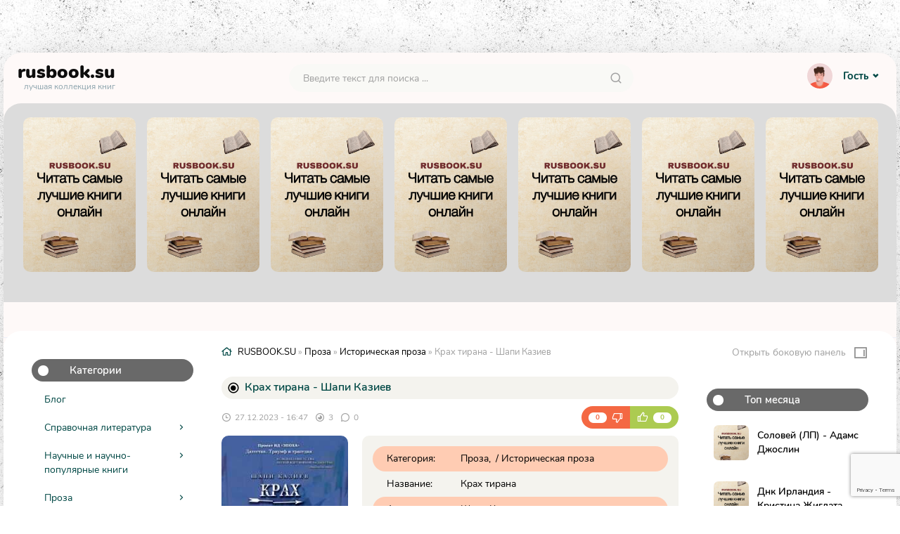

--- FILE ---
content_type: text/html; charset=utf-8
request_url: https://rusbook.su/6052-shapi-kaziev-krah-tirana.html
body_size: 27729
content:
<!DOCTYPE html>
<html lang="ru">
<head>	
	<title>Крах тирана - Шапи Казиев » rusbook.su</title>
<meta name="charset" content="utf-8">
<meta name="title" content="Крах тирана - Шапи Казиев » rusbook.su">
<meta name="description" content="Крах тирана - Шапи Казиев читать бесплатно онлайн без регистрации полную версию на ПК, планшете и телефоне. Краткое содержание, похожие книги, комментарии и отзывы к книге на сайте rusbook.su">
<meta name="keywords" content="Крах тирана,Шапи Казиев,читать,онлайн,бесплатно,без регистрации,книга,полностью">
<meta name="generator" content="DataLife Engine (https://dle-news.ru)">
<meta name="news_keywords" content="Шапи Казиев">
<link rel="canonical" href="https://rusbook.su/6052-shapi-kaziev-krah-tirana.html">
<link rel="alternate" type="application/rss+xml" title="rusbook.su RSS" href="https://rusbook.su/rss.xml">
<link rel="alternate" type="application/rss+xml" title="rusbook.su RSS Turbo" href="https://rusbook.su/rssturbo.xml">
<link rel="alternate" type="application/rss+xml" title="rusbook.su RSS Dzen" href="https://rusbook.su/rssdzen.xml">
<link rel="search" type="application/opensearchdescription+xml" title="rusbook.su" href="https://rusbook.su/index.php?do=opensearch">
<link rel="preconnect" href="https://rusbook.su/" fetchpriority="high">
<meta property="twitter:card" content="summary">
<meta property="twitter:title" content="Крах тирана - Шапи Казиев » rusbook.su">
<meta property="twitter:url" content="https://rusbook.su/6052-shapi-kaziev-krah-tirana.html">
<meta property="twitter:description" content="Казиев Ш. М Крах тиранаБлагодарим за содействие Дагестанский государственный объединенный исторический и архитектурный музей им. А.Тахо-Годи, Ахтынский краеведческий музей, Хицибский мемориальный комплекс-музей «Ватан», Согратлинский краеведческий музей, Дербентский музей-заповедник, а также">
<meta property="og:type" content="article">
<meta property="og:site_name" content="rusbook.su">
<meta property="og:title" content="Крах тирана - Шапи Казиев » rusbook.su">
<meta property="og:url" content="https://rusbook.su/6052-shapi-kaziev-krah-tirana.html">
<meta property="og:description" content="Казиев Ш. М Крах тиранаБлагодарим за содействие Дагестанский государственный объединенный исторический и архитектурный музей им. А.Тахо-Годи, Ахтынский краеведческий музей, Хицибский мемориальный комплекс-музей «Ватан», Согратлинский краеведческий музей, Дербентский музей-заповедник, а также">
	<meta http-equiv="X-UA-Compatible" content="IE=edge">
	<meta name="viewport" content="width=device-width, initial-scale=1.0">
	<link rel="stylesheet" href="/templates/ReadBooks/css/style.css?v=0.53">
	<link rel="stylesheet" href="/templates/ReadBooks/css/slick.min.css">
	<link rel="stylesheet" href="/templates/ReadBooks/css/magnific-popup.min.css">
	<link rel="stylesheet" href="/templates/ReadBooks/css/engine.css">
	<link rel="stylesheet" href="/templates/ReadBooks/css/media.css?v=0.2">	    
    <link rel="shortcut icon" href="/favicon.iso" type="image/x-icon"/>
    <link rel="apple-touch-icon" sizes="57x57" href="/uploads/apple-icon-57x57.png">
    <link rel="apple-touch-icon" sizes="60x60" href="/uploads/apple-icon-60x60.png">
    <link rel="apple-touch-icon" sizes="72x72" href="/uploads/apple-icon-72x72.png">
    <link rel="apple-touch-icon" sizes="76x76" href="/uploads/apple-icon-76x76.png">
    <link rel="apple-touch-icon" sizes="114x114" href="/uploads/apple-icon-114x114.png">
    <link rel="apple-touch-icon" sizes="120x120" href="/uploads/apple-icon-120x120.png">
    <link rel="apple-touch-icon" sizes="144x144" href="/uploads/apple-icon-144x144.png">
    <link rel="apple-touch-icon" sizes="152x152" href="/uploads/apple-icon-152x152.png">
    <link rel="apple-touch-icon" sizes="180x180" href="/uploads/apple-icon-180x180.png">
    <link rel="icon" type="image/png" sizes="36x36"  href="/uploads/android-icon-36x36.png">
    <link rel="icon" type="image/png" sizes="48x48"  href="/uploads/android-icon-48x48.png">
    <link rel="icon" type="image/png" sizes="72x72"  href="/uploads/android-icon-72x72.png">
    <link rel="icon" type="image/png" sizes="96x96"  href="/uploads/android-icon-96x96.png">
    <link rel="icon" type="image/png" sizes="144x144"  href="/uploads/android-icon-144x144.png">
    <link rel="icon" type="image/png" sizes="192x192"  href="/uploads/android-icon-192x192.png">    
    <link rel="icon" type="image/png" sizes="32x32" href="/uploads/favicon-32x32.png">
    <link rel="icon" type="image/png" sizes="96x96" href="/uploads/favicon-96x96.png">
    <link rel="icon" type="image/png" sizes="16x16" href="/uploads/favicon-16x16.png">
    <link rel="manifest" href="/uploads/manifest.json">
   	<script>window.yaContextCb = window.yaContextCb || []</script>
	<script src="https://yandex.ru/ads/system/context.js" async></script>
    <script async src="https://cdn.tds.bid/bid.js" type="text/javascript"></script>
    <meta name="yandex-verification" content="3da6e59bca23ca4b" />
    <!-- Google tag (gtag.js) -->
<script async src="https://www.googletagmanager.com/gtag/js?id=G-PDGKT5RKQN"></script>
<script>
  window.dataLayer = window.dataLayer || [];
  function gtag(){dataLayer.push(arguments);}
  gtag('js', new Date());

  gtag('config', 'G-PDGKT5RKQN');
</script>
</head>
<body>
<div class="container">
	<div class="header">
		<div class="logo">
			<a href="/">rusbook<span>.su</span>
			<small>лучшая коллекция книг</small>
			</a>
		</div>
		<div class="search">
			<div class="mobile_btn_menu">
				<span><i class="ri-menu-line"></i></span>
			</div>
			<form method="post" name="searchform" action="">
				<input id="story" name="story" type="search" placeholder="Введите текст для поиска ..." aria-label="Поиск...">
				<input type="hidden" name="do" value="search">
				<input type="hidden" name="subaction" value="search">
				<button type="submit"><i class="ri-search-line"></i></button>
			</form>
			<div class="mobile_btns_right">
				<span class="show_right_sidebar"><i class="ri-menu-fold-line"></i></span>
				<span class="show_panel_sidebar"><i class="ri-layout-right-2-line"></i></span>
			</div>
		</div>
		<div class="userpanel">			
			<div class="dropdown">


	<button class="" id="dropdownMenuButton" data-toggle="dropdown">
	<img class="avatar_user" src="/templates/ReadBooks/dleimages/noavatar.png" alt="">
	Гость <i class="ri-arrow-drop-down-line"></i>
	</button>
	<div class="dropdown-menu dropdown-menu-right" aria-labelledby="dropdownMenuButton">
		<div class="dropdown_content">
			<form class="dropdown-form" method="post">
				<ul class="login_form">
					<li>
						<input placeholder="Логин:" type="text" name="login_name" id="login_name">
					</li>
					<li>
						<input placeholder="Пароль:" type="password" name="login_password" id="login_password">
					</li>
				</ul>
				<div class="login_btn">
					<button class="add_btn" onclick="submit();" type="submit">Войти в аккаунт</button>
				</div>
				<input name="login" type="hidden" id="login" value="submit">
				<div class="login_form__foot">
					<a href="https://rusbook.su/index.php?do=lostpassword">Забыли пароль?</a>
					<a href="https://rusbook.su/index.php?do=register">Регистрация</a>
				</div>
			</form>
		</div>
	</div>

</div>
		</div>
	</div>
	<div class="slider">
		<div class="slider_item">
    
     <a href="https://rusbook.su/187257-dnk-irlandiya-kristina-zhiglata.html">
         <img data-src="https://cdn.rusbook.su/s20/3/7/2/0/2/5/372025.jpg" src="/templates/ReadBooks/images/no-cover.jpg" alt="Днк Ирландия - Кристина Жиглата">
		<span class="slider_item_title">Днк Ирландия - Кристина Жиглата</span>
     </a>
</div><div class="slider_item">
    
     <a href="https://rusbook.su/187256-novogodnyaya-lyubov-ili-serdechko-s-predskazaniem.html">
         <img data-src="https://cdn.rusbook.su/s20/3/7/2/8/7/8/372878.jpg" src="/templates/ReadBooks/images/no-cover.jpg" alt="Новогодняя Любовь, или сердечко с предсказанием (СИ) - Софи Вирго">
		<span class="slider_item_title">Новогодняя Любовь, или сердечко с предсказанием (СИ) - Софи Вирго</span>
     </a>
</div><div class="slider_item">
    
     <a href="https://rusbook.su/187255-eva-silver-doch-greha.html">
         <img data-src="https://cdn.rusbook.su/s20/1/7/0/8/7/17087.jpg" src="/templates/ReadBooks/images/no-cover.jpg" alt="Дочь греха - Ева Сильвер">
		<span class="slider_item_title">Дочь греха - Ева Сильвер</span>
     </a>
</div><div class="slider_item">
    
     <a href="https://rusbook.su/187254-aleksandr-bushkov-iz-zhizni-pugal.html">
         <img data-src="/templates/ReadBooks/images/no-cover.jpg" src="/templates/ReadBooks/images/no-cover.jpg" alt="Из жизни пугал - Александр Бушков">
		<span class="slider_item_title">Из жизни пугал - Александр Бушков</span>
     </a>
</div><div class="slider_item">
    
     <a href="https://rusbook.su/187253-chuzhaya-shkura-pavel-valerevich-shershnev.html">
         <img data-src="https://cdn.rusbook.su/s20/3/6/9/3/1/0/369310.jpg" src="/templates/ReadBooks/images/no-cover.jpg" alt="Чужая шкура - Павел Валерьевич Шершнёв">
		<span class="slider_item_title">Чужая шкура - Павел Валерьевич Шершнёв</span>
     </a>
</div><div class="slider_item">
    
     <a href="https://rusbook.su/187252-voshod-chernogo-solnca-i drugie-galakticheskie.html">
         <img data-src="https://cdn.rusbook.su/s20/3/9/0/4/8/8/390488.jpg" src="/templates/ReadBooks/images/no-cover.jpg" alt="Восход Черного Солнца и другие галактические одиссеи - Генри Каттнер">
		<span class="slider_item_title">Восход Черного Солнца и другие галактические одиссеи - Генри Каттнер</span>
     </a>
</div><div class="slider_item">
    
     <a href="https://rusbook.su/187251-erika-dzhein-uoters-fei-zapadnyh-morei.html">
         <img data-src="https://cdn.rusbook.su/s20/2/4/1/9/4/0/241940.jpg" src="/templates/ReadBooks/images/no-cover.jpg" alt="Феи западных морей - Эрика-Джейн Уотерс">
		<span class="slider_item_title">Феи западных морей - Эрика-Джейн Уотерс</span>
     </a>
</div><div class="slider_item">
    
     <a href="https://rusbook.su/187250-samyi-bogatyi-chelovek-v-vavilone-dve-knigi-pod-odnoi.html">
         <img data-src="https://cdn.rusbook.su/s20/4/6/2/3/6/2/462362.jpg" src="/templates/ReadBooks/images/no-cover.jpg" alt="Самый богатый человек в Вавилоне. Две книги под одной обложкой - Джордж Сэмюэль Клейсон">
		<span class="slider_item_title">Самый богатый человек в Вавилоне. Две книги под одной обложкой - Джордж Сэмюэль Клейсон</span>
     </a>
</div><div class="slider_item">
    
     <a href="https://rusbook.su/187249-vkus-tvoei-lyubvi-si-skih-rina.html">
         <img data-src="https://cdn.rusbook.su/s20/3/6/9/4/6/7/369467.jpg" src="/templates/ReadBooks/images/no-cover.jpg" alt="Вкус твоей любви (СИ) - Ских Рина">
		<span class="slider_item_title">Вкус твоей любви (СИ) - Ских Рина</span>
     </a>
</div><div class="slider_item">
    
     <a href="https://rusbook.su/187248-ne-igrai-so-mnoi-kira-cherri.html">
         <img data-src="https://cdn.rusbook.su/s20/3/5/9/2/3/7/359237.jpg" src="/templates/ReadBooks/images/no-cover.jpg" alt="Не играй со мной - Кира Черри">
		<span class="slider_item_title">Не играй со мной - Кира Черри</span>
     </a>
</div><div class="slider_item">
    
     <a href="https://rusbook.su/187247-ketlin-xarington-obeshchai-mne.html">
         <img data-src="/templates/ReadBooks/images/no-cover.jpg" src="/templates/ReadBooks/images/no-cover.jpg" alt="Обещай мне - Кэтлин Харингтон">
		<span class="slider_item_title">Обещай мне - Кэтлин Харингтон</span>
     </a>
</div><div class="slider_item">
    
     <a href="https://rusbook.su/187246-duglas-adams-doktor-kto-piratskaya-planeta.html">
         <img data-src="https://cdn.rusbook.su/s20/1/1/8/6/8/4/118684.jpg" src="/templates/ReadBooks/images/no-cover.jpg" alt="Доктор Кто. Пиратская планета - Дуглас Адамс">
		<span class="slider_item_title">Доктор Кто. Пиратская планета - Дуглас Адамс</span>
     </a>
</div><div class="slider_item">
    
     <a href="https://rusbook.su/187245-va-bank-dzhennifer-linn-barns.html">
         <img data-src="https://cdn.rusbook.su/s20/4/7/2/9/4/1/472941.jpg" src="/templates/ReadBooks/images/no-cover.jpg" alt="Ва-банк - Дженнифер Линн Барнс">
		<span class="slider_item_title">Ва-банк - Дженнифер Линн Барнс</span>
     </a>
</div><div class="slider_item">
    
     <a href="https://rusbook.su/187244-dmitrii-slavin-staraya-kniga.html">
         <img data-src="https://cdn.rusbook.su/s20/2/9/3/1/1/4/293114.jpg" src="/templates/ReadBooks/images/no-cover.jpg" alt="Старая Книга - Дмитрий Славин">
		<span class="slider_item_title">Старая Книга - Дмитрий Славин</span>
     </a>
</div><div class="slider_item">
    
     <a href="https://rusbook.su/187243-temnaya-vedma-kak-soblaznit-vraga-darya-sergeevna.html">
         <img data-src="https://cdn.rusbook.su/s20/4/4/6/2/1/0/446210.jpg" src="/templates/ReadBooks/images/no-cover.jpg" alt="Темная Ведьма. Как соблазнить врага - Дарья Сергеевна Урусова">
		<span class="slider_item_title">Темная Ведьма. Как соблазнить врага - Дарья Сергеевна Урусова</span>
     </a>
</div>
	</div>
    <div class="adv banner"><!--Тип баннера: [rusbook.su] [Desktop] Top-->
<div id="adfox_171507007427525567"></div>
<script>
    window.yaContextCb.push(()=>{
        Ya.adfoxCode.createAdaptive({
            ownerId: 375321,
            containerId: 'adfox_171507007427525567',
            params: {
                p1: 'dcdhs',
                p2: 'izcf'
            }
        }, ['desktop', 'tablet'], {
            tabletWidth: 830,
            phoneWidth: 480,
            isAutoReloads: false
        })
    })
</script>
<!--Тип баннера: [rusbook.su] [Mobile] Top-->
<div id="adfox_17150701781765567"></div>
<script>
    window.yaContextCb.push(()=>{
        Ya.adfoxCode.createAdaptive({
            ownerId: 375321,
            containerId: 'adfox_17150701781765567',
            params: {
                p1: 'dcdhw',
                p2: 'izcj'
            }
        }, ['phone'], {
            tabletWidth: 830,
            phoneWidth: 480,
            isAutoReloads: false
        })
    })
</script></div> 
	<div class="main">
		<div class="mani_col">
			            <div class="asidebar_left">
				<div class="aside_block">
					<div class="aside_title">Категории</div>
					<div class="aside_content">
						<ul class="main_menu menu_links">
							<li><a href="https://rusbook.su/blog/">Блог</a></li><li><a href="https://rusbook.su/spravochnaya-literatura/">Справочная литература</a><span class="sublink"></span><li class="submenu"><ul class="sub_cat"><li><a href="https://rusbook.su/spravochnaya-literatura/ref-ref/">Справочники</a></li><li><a href="https://rusbook.su/spravochnaya-literatura/ref-encyc/">Энциклопедии</a></li><li><a href="https://rusbook.su/spravochnaya-literatura/reference/">Прочая справочная литература</a></li><li><a href="https://rusbook.su/spravochnaya-literatura/ref-guide/">Руководства</a></li><li><a href="https://rusbook.su/spravochnaya-literatura/ref-dict/">Словари</a></li></ul></li></li><li><a href="https://rusbook.su/nauchnye-i-nauchno-populjarnye-knigi/">Научные и научно-популярные книги</a><span class="sublink"></span><li class="submenu"><ul class="sub_cat"><li><a href="https://rusbook.su/nauchnye-i-nauchno-populjarnye-knigi/shpargalki/">Шпаргалки</a></li><li><a href="https://rusbook.su/nauchnye-i-nauchno-populjarnye-knigi/botanika/">Ботаника</a></li><li><a href="https://rusbook.su/nauchnye-i-nauchno-populjarnye-knigi/ekologiya/">Экология</a></li><li><a href="https://rusbook.su/nauchnye-i-nauchno-populjarnye-knigi/biohimiya/">Биохимия</a></li><li><a href="https://rusbook.su/nauchnye-i-nauchno-populjarnye-knigi/outdoors-fauna/">О животных</a></li><li><a href="https://rusbook.su/nauchnye-i-nauchno-populjarnye-knigi/gosudarstvo-i-pravo/">Государство и право</a></li><li><a href="https://rusbook.su/nauchnye-i-nauchno-populjarnye-knigi/referaty/">Рефераты</a></li><li><a href="https://rusbook.su/nauchnye-i-nauchno-populjarnye-knigi/sci-math/">Математика</a></li><li><a href="https://rusbook.su/nauchnye-i-nauchno-populjarnye-knigi/zarubezhnaya-publicistika/">Зарубежная публицистика</a></li><li><a href="https://rusbook.su/nauchnye-i-nauchno-populjarnye-knigi/sci-transport/">Транспорт, военная техника</a></li><li><a href="https://rusbook.su/nauchnye-i-nauchno-populjarnye-knigi/sci-pedagogy/">Педагогика</a></li><li><a href="https://rusbook.su/nauchnye-i-nauchno-populjarnye-knigi/sci-geo/">География</a></li><li><a href="https://rusbook.su/nauchnye-i-nauchno-populjarnye-knigi/sci-zoo/">Зоология</a></li><li><a href="https://rusbook.su/nauchnye-i-nauchno-populjarnye-knigi/geography-book/">География</a></li><li><a href="https://rusbook.su/nauchnye-i-nauchno-populjarnye-knigi/veterinariya/">Ветеринария</a></li><li><a href="https://rusbook.su/nauchnye-i-nauchno-populjarnye-knigi/zarubezhnaya-psikhologiya/">Зарубежная психология</a></li><li><a href="https://rusbook.su/nauchnye-i-nauchno-populjarnye-knigi/astrology/">Астрология</a></li><li><a href="https://rusbook.su/nauchnye-i-nauchno-populjarnye-knigi/istorija/">История</a></li><li><a href="https://rusbook.su/nauchnye-i-nauchno-populjarnye-knigi/sci-psychology/">Психология</a></li><li><a href="https://rusbook.su/nauchnye-i-nauchno-populjarnye-knigi/sci-business/">Деловая литература</a></li><li><a href="https://rusbook.su/nauchnye-i-nauchno-populjarnye-knigi/sci-politics/">Политика</a></li><li><a href="https://rusbook.su/nauchnye-i-nauchno-populjarnye-knigi/science/">Прочая научная литература</a></li><li><a href="https://rusbook.su/nauchnye-i-nauchno-populjarnye-knigi/sci-religion/">Религиоведение</a></li><li><a href="https://rusbook.su/nauchnye-i-nauchno-populjarnye-knigi/sci-chem/">Химия</a></li><li><a href="https://rusbook.su/nauchnye-i-nauchno-populjarnye-knigi/sci-radio/">Радиотехника</a></li><li><a href="https://rusbook.su/nauchnye-i-nauchno-populjarnye-knigi/architecture-book/">Архитектура</a></li><li><a href="https://rusbook.su/nauchnye-i-nauchno-populjarnye-knigi/sci-tech/">Техническая литература</a></li><li><a href="https://rusbook.su/nauchnye-i-nauchno-populjarnye-knigi/sci-juris/">Юриспруденция</a></li><li><a href="https://rusbook.su/nauchnye-i-nauchno-populjarnye-knigi/sci-social-studies/">Науки: разное</a></li><li><a href="https://rusbook.su/nauchnye-i-nauchno-populjarnye-knigi/love-/">Любовные романы</a></li><li><a href="https://rusbook.su/nauchnye-i-nauchno-populjarnye-knigi/psihologija-lichnoe/">Психология, личное</a></li><li><a href="https://rusbook.su/nauchnye-i-nauchno-populjarnye-knigi/sci-medicine/">Медицина</a></li><li><a href="https://rusbook.su/nauchnye-i-nauchno-populjarnye-knigi/sci-popular/">Научпоп</a></li><li><a href="https://rusbook.su/nauchnye-i-nauchno-populjarnye-knigi/sci-cosmos/">Науки о космосе</a></li><li><a href="https://rusbook.su/nauchnye-i-nauchno-populjarnye-knigi/upbringing-book/">Беременность, ожидание детей</a></li><li><a href="https://rusbook.su/nauchnye-i-nauchno-populjarnye-knigi/sci-linguistic/">Языкознание</a></li><li><a href="https://rusbook.su/nauchnye-i-nauchno-populjarnye-knigi/psy-childs/">Детская психология</a></li><li><a href="https://rusbook.su/nauchnye-i-nauchno-populjarnye-knigi/sci-phys/">Физика</a></li><li><a href="https://rusbook.su/nauchnye-i-nauchno-populjarnye-knigi/history-europe/">История Европы</a></li><li><a href="https://rusbook.su/nauchnye-i-nauchno-populjarnye-knigi/sci-culture/">Культурология</a></li><li><a href="https://rusbook.su/nauchnye-i-nauchno-populjarnye-knigi/sociology-book/">Социология</a></li><li><a href="https://rusbook.su/nauchnye-i-nauchno-populjarnye-knigi/psy-theraphy/">Психотерапия</a></li><li><a href="https://rusbook.su/nauchnye-i-nauchno-populjarnye-knigi/foreign-edu/">Образовательная литература</a></li><li><a href="https://rusbook.su/nauchnye-i-nauchno-populjarnye-knigi/sci-biology/">Биология</a></li><li><a href="https://rusbook.su/nauchnye-i-nauchno-populjarnye-knigi/pedagogy-book/">Воспитание детей, педагогика</a></li><li><a href="https://rusbook.su/nauchnye-i-nauchno-populjarnye-knigi/sci-medicine-alternative/">Альтернативная медицина</a></li><li><a href="https://rusbook.su/nauchnye-i-nauchno-populjarnye-knigi/uchebniki/">Учебники</a></li><li><a href="https://rusbook.su/nauchnye-i-nauchno-populjarnye-knigi/literaturovedenie/">Литературоведение</a></li><li><a href="https://rusbook.su/nauchnye-i-nauchno-populjarnye-knigi/sci-philology/">Филология</a></li><li><a href="https://rusbook.su/nauchnye-i-nauchno-populjarnye-knigi/foreign-language/">Иностранные языки</a></li><li><a href="https://rusbook.su/nauchnye-i-nauchno-populjarnye-knigi/obschestvoznanie/">Обществознание </a></li></ul></li></li><li><a href="https://rusbook.su/proza/">Проза</a><span class="sublink"></span><li class="submenu"><ul class="sub_cat"><li><a href="https://rusbook.su/proza/antisovetskaya-literatura/">Антисоветская литература</a></li><li><a href="https://rusbook.su/proza/semeynyy-roman-semeynaya-saga/">Семейный роман/Семейная сага</a></li><li><a href="https://rusbook.su/proza/novella/">Новелла</a></li><li><a href="https://rusbook.su/proza/humor-/">Юмор</a></li><li><a href="https://rusbook.su/proza/feeriya/">Феерия</a></li><li><a href="https://rusbook.su/proza/prose-sentimental/">Сентиментальная проза</a></li><li><a href="https://rusbook.su/proza/sovremennaja-proza/">Современная проза</a></li><li><a href="https://rusbook.su/proza/klassicheskaja-proza/">Классическая проза</a></li><li><a href="https://rusbook.su/proza/narrative/">Повести</a></li><li><a href="https://rusbook.su/proza/sovetskaja-klassicheskaja-proza/">Советская классическая проза</a></li><li><a href="https://rusbook.su/proza/prose-rus-classic/">Русская классическая проза</a></li><li><a href="https://rusbook.su/proza/prose-history/">Историческая проза</a></li><li><a href="https://rusbook.su/proza/russian-contemporary/">Русская современная проза</a></li><li><a href="https://rusbook.su/proza/prose-counter/">Контркультура</a></li><li><a href="https://rusbook.su/proza/foreign-contemporary/">Зарубежная современная проза</a></li><li><a href="https://rusbook.su/proza/prose/">Проза</a></li><li><a href="https://rusbook.su/proza/proce/">Зарубежная классика</a></li><li><a href="https://rusbook.su/proza/prose-military/">О войне</a></li><li><a href="https://rusbook.su/proza/pistolyarnaya-proza/">Эпистолярная проза</a></li><li><a href="https://rusbook.su/proza/magicheskiy-realizm/">Магический реализм</a></li><li><a href="https://rusbook.su/proza/raznoe/">Разное</a></li><li><a href="https://rusbook.su/proza/short-story/">Рассказы</a></li><li><a href="https://rusbook.su/proza/aphorisms/">Афоризмы</a></li><li><a href="https://rusbook.su/proza/sketch/">Очерки</a></li><li><a href="https://rusbook.su/proza/essay/">Эссе</a></li></ul></li></li><li><a href="https://rusbook.su/fantastika-i-fjentezi/">Фантастика и фэнтези</a><span class="sublink"></span><li class="submenu"><ul class="sub_cat"><li><a href="https://rusbook.su/fantastika-i-fjentezi/ironicheskoe-fentezi/">Ироническое фэнтези</a></li><li><a href="https://rusbook.su/fantastika-i-fjentezi/nenauchnaya-fantastika/">Ненаучная фантастика</a></li><li><a href="https://rusbook.su/fantastika-i-fjentezi/romance-fantasy/">Романтическое фэнтези</a></li><li><a href="https://rusbook.su/fantastika-i-fjentezi/busines-/">Бизнес</a></li><li><a href="https://rusbook.su/fantastika-i-fjentezi/alternativnaja-istorija/">Альтернативная история</a></li><li><a href="https://rusbook.su/fantastika-i-fjentezi/nauchnaja-fantastika/">Научная Фантастика</a></li><li><a href="https://rusbook.su/fantastika-i-fjentezi/socialno-psihologicheskaja/">Социально-психологическая</a></li><li><a href="https://rusbook.su/fantastika-i-fjentezi/fjentezi/">Фэнтези</a></li><li><a href="https://rusbook.su/fantastika-i-fjentezi/sf-humor/">Юмористическая фантастика</a></li><li><a href="https://rusbook.su/fantastika-i-fjentezi/kosmicheskaja-fantastika/">Космическая фантастика</a></li><li><a href="https://rusbook.su/fantastika-i-fjentezi/sf-etc/">Разная фантастика</a></li><li><a href="https://rusbook.su/fantastika-i-fjentezi/russian-fantasy/">Русское фэнтези</a></li><li><a href="https://rusbook.su/fantastika-i-fjentezi/uzhasy-i-mistika/">Ужасы и Мистика</a></li><li><a href="https://rusbook.su/fantastika-i-fjentezi/boevaja-fantastika/">Боевая фантастика</a></li><li><a href="https://rusbook.su/fantastika-i-fjentezi/popadanec/">Попаданцы</a></li><li><a href="https://rusbook.su/fantastika-i-fjentezi/sf-cyberpunk/">Киберпанк</a></li><li><a href="https://rusbook.su/fantastika-i-fjentezi/litrpg/">LitRPG</a></li><li><a href="https://rusbook.su/fantastika-i-fjentezi/city-fantasy/">Городская фантастика</a></li><li><a href="https://rusbook.su/fantastika-i-fjentezi/skazochnaya-fantastika/">Сказочная фантастика</a></li><li><a href="https://rusbook.su/fantastika-i-fjentezi/sf-mystic/">Мистика</a></li><li><a href="https://rusbook.su/fantastika-i-fjentezi/jepicheskaja-fantastika/">Эпическая фантастика</a></li><li><a href="https://rusbook.su/fantastika-i-fjentezi/detektivnaja-fantastika/">Детективная фантастика</a></li><li><a href="https://rusbook.su/fantastika-i-fjentezi/geroicheskaja-fantastika/">Героическая фантастика</a></li><li><a href="https://rusbook.su/fantastika-i-fjentezi/historical-fantasy/">Историческое фэнтези</a></li><li><a href="https://rusbook.su/fantastika-i-fjentezi/fairy-fantasy/">Разное фэнтези</a></li><li><a href="https://rusbook.su/fantastika-i-fjentezi/fantasy-fight/">Боевое фэнтези</a></li><li><a href="https://rusbook.su/fantastika-i-fjentezi/foreign-sf/">Зарубежная фантастика</a></li><li><a href="https://rusbook.su/fantastika-i-fjentezi/tehnofntezi/">Технофэнтези</a></li><li><a href="https://rusbook.su/fantastika-i-fjentezi/foreign-fantasy/">Иностранное фэнтези</a></li><li><a href="https://rusbook.su/fantastika-i-fjentezi/love-fantasy/">Любовное фэнтези</a></li><li><a href="https://rusbook.su/fantastika-i-fjentezi/fantasy-alt-hist/">Историческая фантастика</a></li><li><a href="https://rusbook.su/fantastika-i-fjentezi/romance-sf/">Романтическая фантастика</a></li><li><a href="https://rusbook.su/fantastika-i-fjentezi/sf-fantasy-city/">Городское фентези</a></li><li><a href="https://rusbook.su/fantastika-i-fjentezi/magician-book/">Книги магов</a></li><li><a href="https://rusbook.su/fantastika-i-fjentezi/kosmoopera/">Космоопера</a></li><li><a href="https://rusbook.su/fantastika-i-fjentezi/ironicheskaya-fantastika/">Ироническая фантастика</a></li><li><a href="https://rusbook.su/fantastika-i-fjentezi/socialno-filosofskaya-fantastika /">Социально-философская фантастика </a></li><li><a href="https://rusbook.su/fantastika-i-fjentezi/stimpank/">Стимпанк</a></li><li><a href="https://rusbook.su/fantastika-i-fjentezi/sf-postapocalyptic/">Постапокалипсис</a></li></ul></li></li><li><a href="https://rusbook.su/lyubovnye-romany/">Любовные романы</a><span class="sublink"></span><li class="submenu"><ul class="sub_cat"><li><a href="https://rusbook.su/lyubovnye-romany/femslesh/">Фемслеш</a></li><li><a href="https://rusbook.su/lyubovnye-romany/ljubovno-fantasticheskie-romany/">Любовно-фантастические романы</a></li><li><a href="https://rusbook.su/lyubovnye-romany/sovremennye-ljubovnye-romany/">Современные любовные романы</a></li><li><a href="https://rusbook.su/lyubovnye-romany/korotkie-ljubovnye-romany/">Короткие любовные романы</a></li><li><a href="https://rusbook.su/lyubovnye-romany/ostrosjuzhetnye-ljubovnye-romany/">Остросюжетные любовные романы</a></li><li><a href="https://rusbook.su/lyubovnye-romany/istoricheskie-ljubovnye-romany/">Исторические любовные романы</a></li><li><a href="https://rusbook.su/lyubovnye-romany/love-erotica/">Эротика</a></li><li><a href="https://rusbook.su/lyubovnye-romany/love/">love</a></li><li><a href="https://rusbook.su/lyubovnye-romany/zarubezhnye-lyubovnye-romany/">Зарубежные любовные романы</a></li><li><a href="https://rusbook.su/lyubovnye-romany/roman/">Роман</a></li><li><a href="https://rusbook.su/lyubovnye-romany/prochie-lubovnye-romany/">Прочие любовные романы</a></li><li><a href="https://rusbook.su/lyubovnye-romany/slesh/">Слеш</a></li><li><a href="https://rusbook.su/lyubovnye-romany/porno/">Порно</a></li></ul></li></li><li><a href="https://rusbook.su/detskaya-literatura/">Детская литература</a><span class="sublink"></span><li class="submenu"><ul class="sub_cat"><li><a href="https://rusbook.su/detskaya-literatura/shkolnye-uchebniki/">Школьные учебники</a></li><li><a href="https://rusbook.su/detskaya-literatura/detskaya-poznavatelnaya-i-razvivayushchaya-literat/">Детская познавательная и развивающая литература</a></li><li><a href="https://rusbook.su/detskaya-literatura/detskie-detektivy/">Детские детективы</a></li><li><a href="https://rusbook.su/detskaya-literatura/kniga-igra/">Книга-игра</a></li><li><a href="https://rusbook.su/detskaya-literatura/knigi-dlya-podrostkov/">Книги для подростков</a></li><li><a href="https://rusbook.su/detskaya-literatura/child-prose/">Детская проза</a></li><li><a href="https://rusbook.su/detskaya-literatura/child-tale/">Сказка</a></li><li><a href="https://rusbook.su/detskaya-literatura/uchebnaya-literatura/">Учебная литература</a></li><li><a href="https://rusbook.su/detskaya-literatura/children/">Прочая детская литература</a></li><li><a href="https://rusbook.su/detskaya-literatura/child-education/">Детская образовательная литература</a></li><li><a href="https://rusbook.su/detskaya-literatura/child-sf/">Детская фантастика</a></li><li><a href="https://rusbook.su/detskaya-literatura/child-det/">Детские остросюжетные</a></li><li><a href="https://rusbook.su/detskaya-literatura/child-adv/">Детские приключения</a></li><li><a href="https://rusbook.su/detskaya-literatura/detskiy-folklor/">Детский фольклор</a></li><li><a href="https://rusbook.su/detskaya-literatura/knigi-dlya-doshkolnikov/">Книги для дошкольников</a></li><li><a href="https://rusbook.su/detskaya-literatura/child-verse/">Детские стихи</a></li><li><a href="https://rusbook.su/detskaya-literatura/zarubezhnye-detskie-knigi/">Зарубежные детские книги</a></li><li><a href="https://rusbook.su/detskaya-literatura/vneklassnoe-chtenie/">Внеклассное чтение</a></li></ul></li></li><li><a href="https://rusbook.su/religija-i-duhovnost/">Религия и духовность</a><span class="sublink"></span><li class="submenu"><ul class="sub_cat"><li><a href="https://rusbook.su/religija-i-duhovnost/hiromantiya/">Хиромантия</a></li><li><a href="https://rusbook.su/religija-i-duhovnost/religion-occult/">Религия: окультизм</a></li><li><a href="https://rusbook.su/religija-i-duhovnost/religion-protestantism/">Религия: протестантизм</a></li><li><a href="https://rusbook.su/religija-i-duhovnost/religion-islam/">Религия: ислам</a></li><li><a href="https://rusbook.su/religija-i-duhovnost/religion-hinduism/">Индуизм</a></li><li><a href="https://rusbook.su/religija-i-duhovnost/religion-rel/">Религия</a></li><li><a href="https://rusbook.su/religija-i-duhovnost/prochaya-religioznaya-literatura/">Прочая религиозная литература</a></li><li><a href="https://rusbook.su/religija-i-duhovnost/jezoterika/">Эзотерика</a></li><li><a href="https://rusbook.su/religija-i-duhovnost/samosovershenstvovanie/">Самосовершенствование</a></li><li><a href="https://rusbook.su/religija-i-duhovnost/religion-christianity/">Религия: христианство</a></li><li><a href="https://rusbook.su/religija-i-duhovnost/religion-paganism/">Язычество, паганизм</a></li><li><a href="https://rusbook.su/religija-i-duhovnost/chris-pravoslavie/">Православие</a></li><li><a href="https://rusbook.su/religija-i-duhovnost/religion-budda/">Буддизм</a></li><li><a href="https://rusbook.su/religija-i-duhovnost/foreign-religion/">Зарубежная религиозная литература и эзотерика</a></li><li><a href="https://rusbook.su/religija-i-duhovnost/religion-spirituality/">Религии: разное</a></li><li><a href="https://rusbook.su/religija-i-duhovnost/religion-judaism/">Религия: иудаизм</a></li></ul></li></li><li><a href="https://rusbook.su/yumor/">Юмор</a><span class="sublink"></span><li class="submenu"><ul class="sub_cat"><li><a href="https://rusbook.su/yumor/komediya/">Комедия</a></li><li><a href="https://rusbook.su/yumor/satira/">Сатира</a></li><li><a href="https://rusbook.su/yumor/humor-prose/">Юмористическая проза</a></li><li><a href="https://rusbook.su/yumor/humor-fantasy/">Юмористическое фэнтези</a></li><li><a href="https://rusbook.su/yumor/humor/">Прочий юмор</a></li><li><a href="https://rusbook.su/yumor/humor-verse/">Юмористические стихи</a></li><li><a href="https://rusbook.su/yumor/comedy/">Драматургия</a></li><li><a href="https://rusbook.su/yumor/humor-anecdote/">Анекдоты</a></li></ul></li></li><li><a href="https://rusbook.su/detektivy-i-trillery/">Детективы и Триллеры</a><span class="sublink"></span><li class="submenu"><ul class="sub_cat"><li><a href="https://rusbook.su/detektivy-i-trillery/uridicheskiy-triller/">Юридический триллер</a></li><li><a href="https://rusbook.su/detektivy-i-trillery/zarubezhnye-boeviki/">Зарубежные боевики</a></li><li><a href="https://rusbook.su/detektivy-i-trillery/detective/">Детектив</a></li><li><a href="https://rusbook.su/detektivy-i-trillery/det-classic/">Классический детектив</a></li><li><a href="https://rusbook.su/detektivy-i-trillery/det-crime/">Криминальный детектив</a></li><li><a href="https://rusbook.su/detektivy-i-trillery/det-hard/">Крутой детектив</a></li><li><a href="https://rusbook.su/detektivy-i-trillery/det-police/">Полицейский детектив</a></li><li><a href="https://rusbook.su/detektivy-i-trillery/thriller/">Триллер</a></li><li><a href="https://rusbook.su/detektivy-i-trillery/det-action/">Боевик</a></li><li><a href="https://rusbook.su/detektivy-i-trillery/det-espionage/">Шпионский детектив</a></li><li><a href="https://rusbook.su/detektivy-i-trillery/ironicheskij-detektiv/">Иронический детектив</a></li><li><a href="https://rusbook.su/detektivy-i-trillery/det-history/">Исторический детектив</a></li><li><a href="https://rusbook.su/detektivy-i-trillery/foreign-detective/">Иностранный детектив</a></li><li><a href="https://rusbook.su/detektivy-i-trillery/det-political/">Политический детектив</a></li><li><a href="https://rusbook.su/detektivy-i-trillery/det-maniac/">Маньяки</a></li></ul></li></li><li><a href="https://rusbook.su/poeziya-dramaturgiya/">Поэзия, Драматургия</a><span class="sublink"></span><li class="submenu"><ul class="sub_cat"><li><a href="https://rusbook.su/poeziya-dramaturgiya/verlibry/">Верлибры</a></li><li><a href="https://rusbook.su/poeziya-dramaturgiya/v-stikhakh/">в стихах</a></li><li><a href="https://rusbook.su/poeziya-dramaturgiya/palindromy/">Палиндромы</a></li><li><a href="https://rusbook.su/poeziya-dramaturgiya/vaudeville/">Водевиль</a></li><li><a href="https://rusbook.su/poeziya-dramaturgiya/misteriya/">Мистерия</a></li><li><a href="https://rusbook.su/poeziya-dramaturgiya/ehksperimentalnaya-poehziya/">Экспериментальная поэзия</a></li><li><a href="https://rusbook.su/poeziya-dramaturgiya/vizualnaya-poeziya/">Визуальная поэзия</a></li><li><a href="https://rusbook.su/poeziya-dramaturgiya/basni/">Басни</a></li><li><a href="https://rusbook.su/poeziya-dramaturgiya/ehpicheskaya-poehziya/">Эпическая поэзия </a></li><li><a href="https://rusbook.su/poeziya-dramaturgiya/zarubezhnaya-poehziya/">Зарубежная поэзия</a></li><li><a href="https://rusbook.su/poeziya-dramaturgiya/poetry/">Поэзия</a></li><li><a href="https://rusbook.su/poeziya-dramaturgiya/dramaturgy/">Драматургия</a></li><li><a href="https://rusbook.su/poeziya-dramaturgiya/drama/">Драма</a></li><li><a href="https://rusbook.su/poeziya-dramaturgiya/tragedy/">Трагедия</a></li><li><a href="https://rusbook.su/poeziya-dramaturgiya/lyrics/">Лирика</a></li><li><a href="https://rusbook.su/poeziya-dramaturgiya/pesennaya-poehziya/">Песенная поэзия</a></li><li><a href="https://rusbook.su/poeziya-dramaturgiya/screenplays/">Сценарии</a></li><li><a href="https://rusbook.su/poeziya-dramaturgiya/theatre/">Театр</a></li><li><a href="https://rusbook.su/poeziya-dramaturgiya/kinoscenarii/">Киносценарии</a></li><li><a href="https://rusbook.su/poeziya-dramaturgiya/cinema-theatre/">Кино, театр</a></li></ul></li></li><li><a href="https://rusbook.su/biznes/">Бизнес</a><span class="sublink"></span><li class="submenu"><ul class="sub_cat"><li><a href="https://rusbook.su/biznes/rabota-s-klientami/">Работа с клиентами</a></li><li><a href="https://rusbook.su/biznes/kadrovyy-menedjment/">Кадровый менеджмент</a></li><li><a href="https://rusbook.su/biznes/oratorskoe-iskusstvo-ritorika/">Ораторское искусство / риторика</a></li><li><a href="https://rusbook.su/biznes/lichnaya-ffektivnost /">Личная эффективность </a></li><li><a href="https://rusbook.su/biznes/menedjment/">Менеджмент</a></li><li><a href="https://rusbook.su/biznes/gosudarstvennoe-i-municipalnoe-upravlenie/">Государственное и муниципальное управление</a></li><li><a href="https://rusbook.su/biznes/zarubejnaya-delovaya-literatura/">Зарубежная деловая литература</a></li><li><a href="https://rusbook.su/biznes/peregovory/">Переговоры</a></li><li><a href="https://rusbook.su/biznes/paper-work/">Делопроизводство, офис</a></li><li><a href="https://rusbook.su/biznes/org-behavior/">Корпоративная культура, бизнес</a></li><li><a href="https://rusbook.su/biznes/management/">Управление, подбор персонала</a></li><li><a href="https://rusbook.su/biznes/menedjment-i-kadry/">Менеджмент и кадры</a></li><li><a href="https://rusbook.su/biznes/marketing/">Маркетинг, PR, реклама</a></li><li><a href="https://rusbook.su/biznes/finansy/">Финансы</a></li><li><a href="https://rusbook.su/biznes/foreign-business/">Бизнес</a></li><li><a href="https://rusbook.su/biznes/popular-business/">О бизнесе популярно</a></li><li><a href="https://rusbook.su/biznes/economics/">Экономика</a></li><li><a href="https://rusbook.su/biznes/small-business/">Малый бизнес</a></li><li><a href="https://rusbook.su/biznes/taym-menedjment /">Тайм-менеджмент </a></li><li><a href="https://rusbook.su/biznes/buhuchet-i-audit/">Бухучет и аудит</a></li><li><a href="https://rusbook.su/biznes/job-hunting/">Поиск работы</a></li><li><a href="https://rusbook.su/biznes/stock/">Ценные бумаги и инвестиции</a></li><li><a href="https://rusbook.su/biznes/kratkoe-soderjanie/">Краткое содержание</a></li><li><a href="https://rusbook.su/biznes/banking/">Банковское дело</a></li><li><a href="https://rusbook.su/biznes/prodaji/">Продажи</a></li><li><a href="https://rusbook.su/biznes/personal-finance/">Личные финансы</a></li><li><a href="https://rusbook.su/biznes/internet-biznes/">Интернет-бизнес</a></li></ul></li></li><li><a href="https://rusbook.su/other-literature/">Разная литература</a><span class="sublink"></span><li class="submenu"><ul class="sub_cat"><li><a href="https://rusbook.su/other-literature/industries/">Отраслевые издания</a></li><li><a href="https://rusbook.su/other-literature/beginning-authors/">Начинающие авторы</a></li><li><a href="https://rusbook.su/other-literature/podrostkovaya-literatura/">Подростковая литература</a></li><li><a href="https://rusbook.su/other-literature/zarubezhnaya-prikladnaya-literatura/">Зарубежная прикладная литература</a></li><li><a href="https://rusbook.su/other-literature/shahmaty /">Шахматы </a></li><li><a href="https://rusbook.su/other-literature/real-estate/">Недвижимость</a></li><li><a href="https://rusbook.su/other-literature/specslujby/">Спецслужбы</a></li><li><a href="https://rusbook.su/other-literature/poslovicy-pogovorki/">Пословицы, поговорки</a></li><li><a href="https://rusbook.su/other-literature/kultura-i-iskusstvo/">Культура и искусство</a></li><li><a href="https://rusbook.su/other-literature/literature/">Современная литература</a></li><li><a href="https://rusbook.su/other-literature/istorii-iz-zhizni/">Истории из жизни</a></li><li><a href="https://rusbook.su/other-literature/antique/">Прочее</a></li><li><a href="https://rusbook.su/other-literature/periodic/">Периодические издания</a></li><li><a href="https://rusbook.su/other-literature/fanfiction/">Фанфик</a></li><li><a href="https://rusbook.su/other-literature/geo-guides/">Гиды, путеводители</a></li><li><a href="https://rusbook.su/other-literature/military-special/">Военное</a></li><li><a href="https://rusbook.su/other-literature/military-weapon/">Военная техника, оружие</a></li><li><a href="https://rusbook.su/other-literature/foreign_contemporary/">Современная зарубежная литература</a></li><li><a href="https://rusbook.su/other-literature/literature-19/">Литература 19 века</a></li><li><a href="https://rusbook.su/other-literature/music-dancing/">Музыка, танцы</a></li><li><a href="https://rusbook.su/other-literature/military-history/">Военная история</a></li><li><a href="https://rusbook.su/other-literature/gazety-i-jurnaly/">Газеты и журналы</a></li><li><a href="https://rusbook.su/other-literature/zarubezhnaya-obrazovatelnaya-literatura/">Зарубежная образовательная литература</a></li><li><a href="https://rusbook.su/other-literature/cine/">Кино</a></li><li><a href="https://rusbook.su/other-literature/visual-arts/">Визуальные искусства</a></li><li><a href="https://rusbook.su/other-literature/music/">Музыка, музыканты</a></li><li><a href="https://rusbook.su/other-literature/auto-regulations/">Авто и ПДД</a></li><li><a href="https://rusbook.su/other-literature/great-story/">Великолепные истории</a></li><li><a href="https://rusbook.su/other-literature/izobrazitelnoe-iskusstvo-fotografiya/">Изобразительное искусство, фотография </a></li><li><a href="https://rusbook.su/other-literature/military-arts/">Боевые искусства</a></li><li><a href="https://rusbook.su/other-literature/aphorism-quote/">Цитаты из афоризмов</a></li><li><a href="https://rusbook.su/other-literature/gothic-novel/">Готические новеллы</a></li></ul></li></li><li><a href="https://rusbook.su/kompyutery-i-internet/">Компьютеры и Интернет</a><span class="sublink"></span><li class="submenu"><ul class="sub_cat"><li><a href="https://rusbook.su/kompyutery-i-internet/comp-hard/">Компьютерное "железо"</a></li><li><a href="https://rusbook.su/kompyutery-i-internet/comp-programming/">Программирование</a></li><li><a href="https://rusbook.su/kompyutery-i-internet/computers/">Прочая околокомпьтерная литература</a></li><li><a href="https://rusbook.su/kompyutery-i-internet/comp-soft/">Программы</a></li><li><a href="https://rusbook.su/kompyutery-i-internet/comp-www/">Интернет</a></li><li><a href="https://rusbook.su/kompyutery-i-internet/comp-db/">Базы данных</a></li><li><a href="https://rusbook.su/kompyutery-i-internet/comp-osnet/">Программное обеспечение</a></li></ul></li></li><li><a href="https://rusbook.su/dokumentalnye-knigi/">Документальные книги</a><span class="sublink"></span><li class="submenu"><ul class="sub_cat"><li><a href="https://rusbook.su/dokumentalnye-knigi/biografii-i-memuary/">Биографии и Мемуары</a></li><li><a href="https://rusbook.su/dokumentalnye-knigi/nonf-publicism/">Публицистика</a></li><li><a href="https://rusbook.su/dokumentalnye-knigi/prochaja-dokumentalnaja-literatura/">Прочая документальная литература</a></li><li><a href="https://rusbook.su/dokumentalnye-knigi/nonf-criticism/">Критика</a></li><li><a href="https://rusbook.su/dokumentalnye-knigi/design/">Искусство и Дизайн</a></li><li><a href="https://rusbook.su/dokumentalnye-knigi/voennaya-dokumentalistika/">Военная документалистика</a></li></ul></li></li><li><a href="https://rusbook.su/domovodstvo-dom-i-semya/">Домоводство, Дом и семья</a><span class="sublink"></span><li class="submenu"><ul class="sub_cat"><li><a href="https://rusbook.su/domovodstvo-dom-i-semya/fehn-shuj/">Фэн-шуй</a></li><li><a href="https://rusbook.su/domovodstvo-dom-i-semya/domashnee-khozyajstvo/">Домашнее хозяйство</a></li><li><a href="https://rusbook.su/domovodstvo-dom-i-semya/okhota/">Охота</a></li><li><a href="https://rusbook.su/domovodstvo-dom-i-semya/remont-v-kvartire/">Ремонт в квартире</a></li><li><a href="https://rusbook.su/domovodstvo-dom-i-semya/interery/">Интерьеры</a></li><li><a href="https://rusbook.su/domovodstvo-dom-i-semya/rybalka/">Рыбалка</a></li><li><a href="https://rusbook.su/domovodstvo-dom-i-semya/home-sport/">Спорт</a></li><li><a href="https://rusbook.su/domovodstvo-dom-i-semya/home-sex/">Эротика, Секс</a></li><li><a href="https://rusbook.su/domovodstvo-dom-i-semya/home-cooking/">Кулинария</a></li><li><a href="https://rusbook.su/domovodstvo-dom-i-semya/home-health/">Здоровье</a></li><li><a href="https://rusbook.su/domovodstvo-dom-i-semya/home/">Прочее домоводство</a></li><li><a href="https://rusbook.su/domovodstvo-dom-i-semya/home-garden/">Сад и огород</a></li><li><a href="https://rusbook.su/domovodstvo-dom-i-semya/home-crafts/">Хобби и ремесла</a></li><li><a href="https://rusbook.su/domovodstvo-dom-i-semya/home-entertain/">Развлечения</a></li><li><a href="https://rusbook.su/domovodstvo-dom-i-semya/home-pets/">Домашние животные</a></li><li><a href="https://rusbook.su/domovodstvo-dom-i-semya/psy-sex-and-family/">Семейная психология</a></li><li><a href="https://rusbook.su/domovodstvo-dom-i-semya/home-diy/">Сделай сам</a></li><li><a href="https://rusbook.su/domovodstvo-dom-i-semya/foreign-home/">Дом, семья</a></li><li><a href="https://rusbook.su/domovodstvo-dom-i-semya/otdykh-turizm/">Отдых / туризм</a></li></ul></li></li><li><a href="https://rusbook.su/prikljuchenija/">Приключения</a><span class="sublink"></span><li class="submenu"><ul class="sub_cat"><li><a href="https://rusbook.su/prikljuchenija/zarubezhnye-priklyucheniya/">Зарубежные приключения</a></li><li><a href="https://rusbook.su/prikljuchenija/adv-western/">Вестерн</a></li><li><a href="https://rusbook.su/prikljuchenija/prochie-prikljuchenija/">Прочие приключения</a></li><li><a href="https://rusbook.su/prikljuchenija/adv-geo/">Путешествия и география</a></li><li><a href="https://rusbook.su/prikljuchenija/istoricheskie-prikljuchenija/">Исторические приключения</a></li><li><a href="https://rusbook.su/prikljuchenija/adv-maritime/">Морские приключения</a></li><li><a href="https://rusbook.su/prikljuchenija/adv-indian/">Приключения про индейцев</a></li><li><a href="https://rusbook.su/prikljuchenija/adv-animal/">Природа и животные</a></li></ul></li></li><li><a href="https://rusbook.su/starinnaya-literatura/">Старинная литература</a><span class="sublink"></span><li class="submenu"><ul class="sub_cat"><li><a href="https://rusbook.su/starinnaya-literatura/zarubezhnaya-starinnaya-literatura/">Зарубежная старинная литература</a></li><li><a href="https://rusbook.su/starinnaya-literatura/prochaya-starinnaya-literatura/">Прочая старинная литература</a></li><li><a href="https://rusbook.su/starinnaya-literatura/antique-european/">Европейская старинная литература</a></li><li><a href="https://rusbook.su/starinnaya-literatura/antique-myths/">Мифы. Легенды. Эпос</a></li><li><a href="https://rusbook.su/starinnaya-literatura/antique-ant/">Античная литература</a></li><li><a href="https://rusbook.su/starinnaya-literatura/folklore/">Фольклор</a></li><li><a href="https://rusbook.su/starinnaya-literatura/antique-russian/">Древнерусская литература</a></li><li><a href="https://rusbook.su/starinnaya-literatura/antique-east/">Древневосточная литература</a></li></ul></li></li>
						</ul>
					</div>
				</div>
				<div class="aside_block">
					<div class="aside_title turquoise">Меню</div>
					<div class="aside_content">
						<ul class="main_menu menu_links">
                            <li><a href="/topbooks.html">ТОП 100</a></li>
							<li><a href="/index.php?do=feedback">Обратная связь</a></li>
							<li><a href="/privacypolicy.html">Политика конфиденциальности</a></li>
							<li><a href="/pravoobladateljam.html">Правообладателям</a></li>
							<!--<li><a href="#">Ссылка</a></li>
							
						<li><a href="#">Пример с подменю</a><span class="sublink"></span>
							<li class="submenu">
								<ul class="sub_cat">
									<li><a href="#">Категория</a></li>
									<li><a href="#">Категория</a></li>
									<li><a href="#">Категория</a></li>
									<li><a href="#">Категория</a></li>
									<li><a href="#">Категория</a></li>
								</ul>
							</li>
							</li>
							
							<li><a href="#">Много уровней</a><span class="sublink"></span>
							<li class="submenu">
								<ul class="sub_cat">
									<li><a href="#">Категория 1</a><span class="sublink"></span>
									<li class="submenu">
										<ul class="sub_cat">
											<li><a href="#">Категория 1.1</a><span class="sublink"></span>
											<li class="submenu">
											    <ul class="sub_cat">
												    <li><a href="#">Категория 1.1.1</a></li>
													<li><a href="#">Категория 1.1.2</a></li>
													<li><a href="#">Категория 1.1.3</a></li>
												</ul>
											</li>
											</li>
											<li><a href="#">Категория 1.2</a></li>
											<li><a href="#">Категория 1.3</a></li>
										</ul>
									</li>
									</li>
									<li><a href="#">Категория 2</a></li>
									<li><a href="#">Категория 3</a></li>
									<li><a href="#">Категория 4</a><span class="sublink"></span>
									<li class="submenu">
										<ul class="sub_cat">
											<li><a href="#">Категория 4.1</a></li>
											<li><a href="#">Категория 4.2</a></li>
										</ul>
									</li>
									</li>
									<li><a href="#">Категория 5</a></li>
								</ul>-->
							</li>
							</li>
							
						</ul>
					</div>
				</div>
				<div class="aside_block">
					<div class="aside_title">Самые читаемые</div>
					<div class="aside_content">
						<div class="aside_informer_grid">
							<div class="aside_informer_grid_item">
     <a href="https://rusbook.su/50644-macheha-zolushki-popadanka-mariya-maksonova.html" title="Мачеха Золушки - попаданка - Мария Максонова" class="aside_informer_grid_item_img">
        <img data-src="https://cdn.rusbook.su/s20/4/1/7/0/6/2/417062.jpg" src="/templates/ReadBooks/images/no-cover.jpg" alt="Мачеха Золушки - попаданка - Мария Максонова">
     </a>
</div><div class="aside_informer_grid_item">
     <a href="https://rusbook.su/41840-sergei-samarov-nevolnik-sily.html" title="Невольник силы - Сергей Самаров" class="aside_informer_grid_item_img">
        <img data-src="https://cdn.rusbook.su/s20/2/7/5/4/5/8/275458.jpg" src="/templates/ReadBooks/images/no-cover.jpg" alt="Невольник силы - Сергей Самаров">
     </a>
</div><div class="aside_informer_grid_item">
     <a href="https://rusbook.su/9899-30-zolotyh-za-istinnuyu-natalya-dorofeeva.html" title="30 золотых за истинную - Наталья Дорофеева" class="aside_informer_grid_item_img">
        <img data-src="https://cdn.rusbook.su/s20/4/0/4/4/2/1/404421.jpg" src="/templates/ReadBooks/images/no-cover.jpg" alt="30 золотых за истинную - Наталья Дорофеева">
     </a>
</div><div class="aside_informer_grid_item">
     <a href="https://rusbook.su/14542-desert-dlya-mazhora-i-liseny-margarita-alanina.html" title="Десерт для мажора и Лисёны - Маргарита Аланина" class="aside_informer_grid_item_img">
        <img data-src="https://cdn.rusbook.su/s20/3/6/0/5/8/2/360582.jpg" src="/templates/ReadBooks/images/no-cover.jpg" alt="Десерт для мажора и Лисёны - Маргарита Аланина">
     </a>
</div><div class="aside_informer_grid_item">
     <a href="https://rusbook.su/39023-my-sgorim-vmeste-svodnye-margarita-alanina.html" title="Мы сгорим вместе. Сводные. - Маргарита Аланина" class="aside_informer_grid_item_img">
        <img data-src="https://cdn.rusbook.su/s20/3/8/0/3/2/1/380321.jpg" src="/templates/ReadBooks/images/no-cover.jpg" alt="Мы сгорим вместе. Сводные. - Маргарита Аланина">
     </a>
</div><div class="aside_informer_grid_item">
     <a href="https://rusbook.su/63344-nikolai-levashov-rossiya-v-krivyh-zerkalah-tom-1.html" title="Россия в кривых зеркалах. Том 1 - Николай Левашов" class="aside_informer_grid_item_img">
        <img data-src="https://cdn.rusbook.su/s20/1/7/8/8/8/6/178886.jpg" src="/templates/ReadBooks/images/no-cover.jpg" alt="Россия в кривых зеркалах. Том 1 - Николай Левашов">
     </a>
</div>
						</div>
					</div>
				</div>
				<div class="aside_block">
					<div class="aside_title turquoise">Авторы</div>
					<div class="aside_content">
						<div class="tags"><span class="clouds_xsmall"><a href="https://rusbook.su/tags/%D0%B0%D0%B3%D0%B0%D1%82%D0%B0%20%D0%BA%D1%80%D0%B8%D1%81%D1%82%D0%B8/" title="Найдено публикаций: 271">Агата Кристи</a></span> <span class="clouds_xsmall"><a href="https://rusbook.su/tags/%D0%B0%D0%B9%D0%B7%D0%B5%D0%BA%20%D0%B0%D0%B7%D0%B8%D0%BC%D0%BE%D0%B2/" title="Найдено публикаций: 216">Айзек Азимов</a></span> <span class="clouds_xsmall"><a href="https://rusbook.su/tags/%D0%B0%D0%BD%D1%82%D0%BE%D0%BD%20%D1%87%D0%B5%D1%85%D0%BE%D0%B2/" title="Найдено публикаций: 173">Антон Чехов</a></span> <span class="clouds_xsmall"><a href="https://rusbook.su/tags/%D0%B1%D1%81%D1%8D%20%D0%B1%D1%81%D1%8D/" title="Найдено публикаций: 165">БСЭ БСЭ</a></span> <span class="clouds_xsmall"><a href="https://rusbook.su/tags/%D0%B1%D0%B0%D1%80%D0%B1%D0%B0%D1%80%D0%B0%20%D0%BA%D0%B0%D1%80%D1%82%D0%BB%D0%B5%D0%BD%D0%B4/" title="Найдено публикаций: 188">Барбара Картленд</a></span> <span class="clouds_xsmall"><a href="https://rusbook.su/tags/%D0%B2%D0%BE%D0%BA%D1%80%D1%83%D0%B3%20%D1%81%D0%B2%D0%B5%D1%82%D0%B0/" title="Найдено публикаций: 178">Вокруг Света</a></span> <span class="clouds_xsmall"><a href="https://rusbook.su/tags/%D0%B3%D0%B0%D0%B7%D0%B5%D1%82%D0%B0%20%D0%B7%D0%B0%D0%B2%D1%82%D1%80%D0%B0%20%D0%B3%D0%B0%D0%B7%D0%B5%D1%82%D0%B0/" title="Найдено публикаций: 176">Газета Завтра Газета</a></span> <span class="clouds_xsmall"><a href="https://rusbook.su/tags/%D0%B8%D0%BB%D1%8C%D1%8F%20%D0%BC%D0%B5%D0%BB%D1%8C%D0%BD%D0%B8%D0%BA%D0%BE%D0%B2/" title="Найдено публикаций: 281">Илья Мельников</a></span> <span class="clouds_xsmall"><a href="https://rusbook.su/tags/%D0%BA%D0%B8%D1%80%20%D0%B1%D1%83%D0%BB%D1%8B%D1%87%D0%B5%D0%B2/" title="Найдено публикаций: 234">Кир Булычев</a></span> <span class="clouds_xlarge"><a href="https://rusbook.su/tags/%D0%BA%D0%BE%D0%BB%D0%BB%D0%B5%D0%BA%D1%82%D0%B8%D0%B2%20%D0%B0%D0%B2%D1%82%D0%BE%D1%80%D0%BE%D0%B2/" title="Найдено публикаций: 919">Коллектив авторов</a></span> <span class="clouds_xsmall"><a href="https://rusbook.su/tags/%D0%BB%D0%B5%D0%B2%20%D1%82%D0%BE%D0%BB%D1%81%D1%82%D0%BE%D0%B9/" title="Найдено публикаций: 237">Лев Толстой</a></span> <span class="clouds_xsmall"><a href="https://rusbook.su/tags/%D0%BC%D0%B0%D0%BA%D1%81%D0%B8%D0%BC%20%D0%B3%D0%BE%D1%80%D1%8C%D0%BA%D0%B8%D0%B9/" title="Найдено публикаций: 172">Максим Горький</a></span> <span class="clouds_xsmall"><a href="https://rusbook.su/tags/%D0%BC%D0%B0%D1%80%D0%B8%D0%BD%D0%B0%20%D1%81%D0%B5%D1%80%D0%BE%D0%B2%D0%B0/" title="Найдено публикаций: 262">Марина Серова</a></span> <span class="clouds_xsmall"><a href="https://rusbook.su/tags/%D1%80%D0%BE%D0%B4%D0%B6%D0%B5%D1%80%20%D0%B6%D0%B5%D0%BB%D1%8F%D0%B7%D0%BD%D1%8B/" title="Найдено публикаций: 160">Роджер Желязны</a></span> <span class="clouds_xsmall"><a href="https://rusbook.su/tags/%D1%80%D1%8D%D0%B9%20%D0%B1%D1%80%D1%8D%D0%B4%D0%B1%D0%B5%D1%80%D0%B8/" title="Найдено публикаций: 285">Рэй Брэдбери</a></span> <span class="clouds_xsmall"><a href="https://rusbook.su/tags/%D1%81%D0%B1%D0%BE%D1%80%D0%BD%D0%B8%D0%BA/" title="Найдено публикаций: 237">СБОРНИК</a></span> <span class="clouds_xsmall"><a href="https://rusbook.su/tags/%D1%81%D0%B5%D1%80%D0%B3%D0%B5%D0%B9%20%D0%B7%D0%B2%D0%B5%D1%80%D0%B5%D0%B2/" title="Найдено публикаций: 180">Сергей Зверев</a></span> <span class="clouds_xsmall"><a href="https://rusbook.su/tags/%D1%81%D1%82%D0%B0%D0%BD%D0%B8%D1%81%D0%BB%D0%B0%D0%B2%20%D0%BB%D0%B5%D0%BC/" title="Найдено публикаций: 161">Станислав Лем</a></span> <span class="clouds_xsmall"><a href="https://rusbook.su/tags/%D1%81%D1%82%D0%B8%D0%B2%D0%B5%D0%BD%20%D0%BA%D0%B8%D0%BD%D0%B3/" title="Найдено публикаций: 251">Стивен Кинг</a></span> <span class="clouds_small"><a href="https://rusbook.su/tags/%D0%BD%D0%B5%D0%B8%D0%B7%D0%B2%D0%B5%D1%81%D1%82%D0%B5%D0%BD%20%D0%B0%D0%B2%D1%82%D0%BE%D1%80/" title="Найдено публикаций: 408">неизвестен Автор</a></span><div class="tags_more"><a href="https://rusbook.su/tags/">Показать все теги</a></div></div>
					</div>
				</div>
			</div>
		</div>
		<div class="main_wrap">
			<div class="main_content">
				<div class="main_content_body">
					
					<div class="content_wrap">
						<div class="speedbar"><span class="far fa-home"></span> <a href="https://rusbook.su/">RUSBOOK.SU</a> » <a href="https://rusbook.su/proza/">Проза</a> » <a href="https://rusbook.su/proza/prose-history/">Историческая проза</a> » Крах тирана - Шапи Казиев</div>
						
						<div id="m-cont">
							
                            
		                    
                            <div class="fullstory" itemscope itemtype="http://schema.org/Article">
	<meta itemprop="author" content="ReCore">
	<h1 class="title" itemprop="headline"><i class="ri-radio-button-line"></i>Крах тирана - Шапи Казиев</h1>
    
	<div class="top_info">
		<div class="inf">
		    <span><i class="ri-time-line"></i>27.12.2023 - 16:47</span>
			<span><i class="ri-eye-2-line"></i>3</span>
			<span><i class="ri-chat-3-line"></i>0</span>
		</div>
		<div class="right_col">
			
			
			<div class="edit_rating">
				
				
				
				<div class="rating_block">
					<div class="dislike">
						<a href="#" onclick="doRate('minus', '6052'); return false;" ><span><span data-dislikes-id="6052">0</span></span><i class="ri-thumb-down-line"></i></a>
					</div>
					<div class="like">
						<a href="#" onclick="doRate('plus', '6052'); return false;" ><i class="ri-thumb-up-line"></i><span><span data-likes-id="6052">0</span></span></a>
					</div>
				</div>
				
			</div>
		</div>
	</div>
	<div class="top_content">
		<div class="top_content_poster">
            <img src="https://cdn.rusbook.su/s20/1/8/4/4/9/3/184493.jpg" src="/templates/ReadBooks/images/no-cover.jpg" alt="Крах тирана - Шапи Казиев">
		</div>
		<ul class="top_content_info">
			<li><span>Категория:</span> <span><a href="https://rusbook.su/proza/">Проза</a> / <a href="https://rusbook.su/proza/prose-history/">Историческая проза</a></span></li>
			<li><span>Название:</span> <span>Крах тирана</span></li>
			<li><span>Автор:</span> <span><a href="https://rusbook.su/tags/%D1%88%D0%B0%D0%BF%D0%B8%20%D0%BA%D0%B0%D0%B7%D0%B8%D0%B5%D0%B2/">Шапи Казиев</a></span></li>
			
            
		</ul>
	</div>
	<div class="full_descr" itemprop="articleBody">
		<div class="section_head green"><i class="ri-radio-button-line"></i>Описание Крах тирана - Шапи Казиев</div>
		В романе известного дагестанского писателя Шапи Казиева «Крах тирана» на обширном документальном материале рассказывается о важном, исторически значимом событии в жизни Дагестана второй половины XVIII века – разгроме объединенными силами народов Дагестана многотысячной армии «Грозы Вселенной» – персидского шаха Надира, покорившего полмира, но позорно бежавшего с поля сражения в местности Хициб близ Согратля в 1741 году. Поражение Надир-шаха и последующее изгнание его из Дагестана повлекли за собой ряд немаловажных изменений на карте мира. Исторически достоверные события того времени разворачиваются, кроме Дагестана, в Санкт-Петербурге, Индии, Персии и других местах. Герои романа – и известные исторические лица, и созданные на документальной основе художественно вымышленные лица.Рассчитана на широкий круг читателей.
	</div>
    
	<div class="full_descr" id="fullstory-text">
        
		<div class="section_head green"><i class="ri-radio-button-line"></i>Читать онлайн Крах тирана - Шапи Казиев</div>
        <div class="controls">
          <div class="block">
              <p>Шрифт:</p>
              <div class="fontdown" title="Меньше">-</div>
              <div class="fontup" title="Больше">+</div>
          </div>
          <div class="block">
              <select>
                  <option value="Georgia">Georgia</option>
                  <option value="Tahoma">Tahoma</option>
                  <option value="Arial">Arial</option>
                  <option value="Verdana">Verdana</option>
                  <option value="Symbol">Symbol</option>
              </select>
              <p>Интервал:</p>
              <div class="intdown" title="Меньше">-</div>
              <div class="intup" title="Больше">+</div>
          </div>
          <div class="block marks">
              <p>Закладка:</p>
              <div data-id="6052" title="Поставить закладку" class="mark">Сделать</div>
          </div>
        </div>
		<!--<div class="splitnewsnavigation ignore-select">
	Страницы: <span>1</span> <a href="https://rusbook.su/page-2-6052-shapi-kaziev-krah-tirana.html">2</a> <a href="https://rusbook.su/page-3-6052-shapi-kaziev-krah-tirana.html">3</a> <a href="https://rusbook.su/page-4-6052-shapi-kaziev-krah-tirana.html">4</a> <a href="https://rusbook.su/page-5-6052-shapi-kaziev-krah-tirana.html">5</a> <a href="https://rusbook.su/page-6-6052-shapi-kaziev-krah-tirana.html">6</a> <a href="https://rusbook.su/page-7-6052-shapi-kaziev-krah-tirana.html">7</a> <a href="https://rusbook.su/page-8-6052-shapi-kaziev-krah-tirana.html">8</a> <a href="https://rusbook.su/page-9-6052-shapi-kaziev-krah-tirana.html">9</a> <a href="https://rusbook.su/page-10-6052-shapi-kaziev-krah-tirana.html">10</a> <span class="nav_ext">...</span> <a href="https://rusbook.su/page-120-6052-shapi-kaziev-krah-tirana.html">120</a>
</div>-->
<div class="bottom-nav ignore-select" id="bottom-nav">
	<div class="pages"><span>1</span> <a href="https://rusbook.su/page-2-6052-shapi-kaziev-krah-tirana.html">2</a> <a href="https://rusbook.su/page-3-6052-shapi-kaziev-krah-tirana.html">3</a> <a href="https://rusbook.su/page-4-6052-shapi-kaziev-krah-tirana.html">4</a> <a href="https://rusbook.su/page-5-6052-shapi-kaziev-krah-tirana.html">5</a> <a href="https://rusbook.su/page-6-6052-shapi-kaziev-krah-tirana.html">6</a> <a href="https://rusbook.su/page-7-6052-shapi-kaziev-krah-tirana.html">7</a> <a href="https://rusbook.su/page-8-6052-shapi-kaziev-krah-tirana.html">8</a> <a href="https://rusbook.su/page-9-6052-shapi-kaziev-krah-tirana.html">9</a> <a href="https://rusbook.su/page-10-6052-shapi-kaziev-krah-tirana.html">10</a> <span class="nav_ext">...</span> <a href="https://rusbook.su/page-120-6052-shapi-kaziev-krah-tirana.html">120</a></div>
</div>
<div class="to-page">
    <span>Перейти на страницу: </span><select onchange="if (this.value) window.location.href=this.value">
					<option selected value="https://rusbook.su/page-1-6052-shapi-kaziev-krah-tirana.html">1</option><option  value="https://rusbook.su/page-2-6052-shapi-kaziev-krah-tirana.html">2</option><option  value="https://rusbook.su/page-3-6052-shapi-kaziev-krah-tirana.html">3</option><option  value="https://rusbook.su/page-4-6052-shapi-kaziev-krah-tirana.html">4</option><option  value="https://rusbook.su/page-5-6052-shapi-kaziev-krah-tirana.html">5</option><option  value="https://rusbook.su/page-6-6052-shapi-kaziev-krah-tirana.html">6</option><option  value="https://rusbook.su/page-7-6052-shapi-kaziev-krah-tirana.html">7</option><option  value="https://rusbook.su/page-8-6052-shapi-kaziev-krah-tirana.html">8</option><option  value="https://rusbook.su/page-9-6052-shapi-kaziev-krah-tirana.html">9</option><option  value="https://rusbook.su/page-10-6052-shapi-kaziev-krah-tirana.html">10</option><option  value="https://rusbook.su/page-11-6052-shapi-kaziev-krah-tirana.html">11</option><option  value="https://rusbook.su/page-12-6052-shapi-kaziev-krah-tirana.html">12</option><option  value="https://rusbook.su/page-13-6052-shapi-kaziev-krah-tirana.html">13</option><option  value="https://rusbook.su/page-14-6052-shapi-kaziev-krah-tirana.html">14</option><option  value="https://rusbook.su/page-15-6052-shapi-kaziev-krah-tirana.html">15</option><option  value="https://rusbook.su/page-16-6052-shapi-kaziev-krah-tirana.html">16</option><option  value="https://rusbook.su/page-17-6052-shapi-kaziev-krah-tirana.html">17</option><option  value="https://rusbook.su/page-18-6052-shapi-kaziev-krah-tirana.html">18</option><option  value="https://rusbook.su/page-19-6052-shapi-kaziev-krah-tirana.html">19</option><option  value="https://rusbook.su/page-20-6052-shapi-kaziev-krah-tirana.html">20</option><option  value="https://rusbook.su/page-21-6052-shapi-kaziev-krah-tirana.html">21</option><option  value="https://rusbook.su/page-22-6052-shapi-kaziev-krah-tirana.html">22</option><option  value="https://rusbook.su/page-23-6052-shapi-kaziev-krah-tirana.html">23</option><option  value="https://rusbook.su/page-24-6052-shapi-kaziev-krah-tirana.html">24</option><option  value="https://rusbook.su/page-25-6052-shapi-kaziev-krah-tirana.html">25</option><option  value="https://rusbook.su/page-26-6052-shapi-kaziev-krah-tirana.html">26</option><option  value="https://rusbook.su/page-27-6052-shapi-kaziev-krah-tirana.html">27</option><option  value="https://rusbook.su/page-28-6052-shapi-kaziev-krah-tirana.html">28</option><option  value="https://rusbook.su/page-29-6052-shapi-kaziev-krah-tirana.html">29</option><option  value="https://rusbook.su/page-30-6052-shapi-kaziev-krah-tirana.html">30</option><option  value="https://rusbook.su/page-31-6052-shapi-kaziev-krah-tirana.html">31</option><option  value="https://rusbook.su/page-32-6052-shapi-kaziev-krah-tirana.html">32</option><option  value="https://rusbook.su/page-33-6052-shapi-kaziev-krah-tirana.html">33</option><option  value="https://rusbook.su/page-34-6052-shapi-kaziev-krah-tirana.html">34</option><option  value="https://rusbook.su/page-35-6052-shapi-kaziev-krah-tirana.html">35</option><option  value="https://rusbook.su/page-36-6052-shapi-kaziev-krah-tirana.html">36</option><option  value="https://rusbook.su/page-37-6052-shapi-kaziev-krah-tirana.html">37</option><option  value="https://rusbook.su/page-38-6052-shapi-kaziev-krah-tirana.html">38</option><option  value="https://rusbook.su/page-39-6052-shapi-kaziev-krah-tirana.html">39</option><option  value="https://rusbook.su/page-40-6052-shapi-kaziev-krah-tirana.html">40</option><option  value="https://rusbook.su/page-41-6052-shapi-kaziev-krah-tirana.html">41</option><option  value="https://rusbook.su/page-42-6052-shapi-kaziev-krah-tirana.html">42</option><option  value="https://rusbook.su/page-43-6052-shapi-kaziev-krah-tirana.html">43</option><option  value="https://rusbook.su/page-44-6052-shapi-kaziev-krah-tirana.html">44</option><option  value="https://rusbook.su/page-45-6052-shapi-kaziev-krah-tirana.html">45</option><option  value="https://rusbook.su/page-46-6052-shapi-kaziev-krah-tirana.html">46</option><option  value="https://rusbook.su/page-47-6052-shapi-kaziev-krah-tirana.html">47</option><option  value="https://rusbook.su/page-48-6052-shapi-kaziev-krah-tirana.html">48</option><option  value="https://rusbook.su/page-49-6052-shapi-kaziev-krah-tirana.html">49</option><option  value="https://rusbook.su/page-50-6052-shapi-kaziev-krah-tirana.html">50</option><option  value="https://rusbook.su/page-51-6052-shapi-kaziev-krah-tirana.html">51</option><option  value="https://rusbook.su/page-52-6052-shapi-kaziev-krah-tirana.html">52</option><option  value="https://rusbook.su/page-53-6052-shapi-kaziev-krah-tirana.html">53</option><option  value="https://rusbook.su/page-54-6052-shapi-kaziev-krah-tirana.html">54</option><option  value="https://rusbook.su/page-55-6052-shapi-kaziev-krah-tirana.html">55</option><option  value="https://rusbook.su/page-56-6052-shapi-kaziev-krah-tirana.html">56</option><option  value="https://rusbook.su/page-57-6052-shapi-kaziev-krah-tirana.html">57</option><option  value="https://rusbook.su/page-58-6052-shapi-kaziev-krah-tirana.html">58</option><option  value="https://rusbook.su/page-59-6052-shapi-kaziev-krah-tirana.html">59</option><option  value="https://rusbook.su/page-60-6052-shapi-kaziev-krah-tirana.html">60</option><option  value="https://rusbook.su/page-61-6052-shapi-kaziev-krah-tirana.html">61</option><option  value="https://rusbook.su/page-62-6052-shapi-kaziev-krah-tirana.html">62</option><option  value="https://rusbook.su/page-63-6052-shapi-kaziev-krah-tirana.html">63</option><option  value="https://rusbook.su/page-64-6052-shapi-kaziev-krah-tirana.html">64</option><option  value="https://rusbook.su/page-65-6052-shapi-kaziev-krah-tirana.html">65</option><option  value="https://rusbook.su/page-66-6052-shapi-kaziev-krah-tirana.html">66</option><option  value="https://rusbook.su/page-67-6052-shapi-kaziev-krah-tirana.html">67</option><option  value="https://rusbook.su/page-68-6052-shapi-kaziev-krah-tirana.html">68</option><option  value="https://rusbook.su/page-69-6052-shapi-kaziev-krah-tirana.html">69</option><option  value="https://rusbook.su/page-70-6052-shapi-kaziev-krah-tirana.html">70</option><option  value="https://rusbook.su/page-71-6052-shapi-kaziev-krah-tirana.html">71</option><option  value="https://rusbook.su/page-72-6052-shapi-kaziev-krah-tirana.html">72</option><option  value="https://rusbook.su/page-73-6052-shapi-kaziev-krah-tirana.html">73</option><option  value="https://rusbook.su/page-74-6052-shapi-kaziev-krah-tirana.html">74</option><option  value="https://rusbook.su/page-75-6052-shapi-kaziev-krah-tirana.html">75</option><option  value="https://rusbook.su/page-76-6052-shapi-kaziev-krah-tirana.html">76</option><option  value="https://rusbook.su/page-77-6052-shapi-kaziev-krah-tirana.html">77</option><option  value="https://rusbook.su/page-78-6052-shapi-kaziev-krah-tirana.html">78</option><option  value="https://rusbook.su/page-79-6052-shapi-kaziev-krah-tirana.html">79</option><option  value="https://rusbook.su/page-80-6052-shapi-kaziev-krah-tirana.html">80</option><option  value="https://rusbook.su/page-81-6052-shapi-kaziev-krah-tirana.html">81</option><option  value="https://rusbook.su/page-82-6052-shapi-kaziev-krah-tirana.html">82</option><option  value="https://rusbook.su/page-83-6052-shapi-kaziev-krah-tirana.html">83</option><option  value="https://rusbook.su/page-84-6052-shapi-kaziev-krah-tirana.html">84</option><option  value="https://rusbook.su/page-85-6052-shapi-kaziev-krah-tirana.html">85</option><option  value="https://rusbook.su/page-86-6052-shapi-kaziev-krah-tirana.html">86</option><option  value="https://rusbook.su/page-87-6052-shapi-kaziev-krah-tirana.html">87</option><option  value="https://rusbook.su/page-88-6052-shapi-kaziev-krah-tirana.html">88</option><option  value="https://rusbook.su/page-89-6052-shapi-kaziev-krah-tirana.html">89</option><option  value="https://rusbook.su/page-90-6052-shapi-kaziev-krah-tirana.html">90</option><option  value="https://rusbook.su/page-91-6052-shapi-kaziev-krah-tirana.html">91</option><option  value="https://rusbook.su/page-92-6052-shapi-kaziev-krah-tirana.html">92</option><option  value="https://rusbook.su/page-93-6052-shapi-kaziev-krah-tirana.html">93</option><option  value="https://rusbook.su/page-94-6052-shapi-kaziev-krah-tirana.html">94</option><option  value="https://rusbook.su/page-95-6052-shapi-kaziev-krah-tirana.html">95</option><option  value="https://rusbook.su/page-96-6052-shapi-kaziev-krah-tirana.html">96</option><option  value="https://rusbook.su/page-97-6052-shapi-kaziev-krah-tirana.html">97</option><option  value="https://rusbook.su/page-98-6052-shapi-kaziev-krah-tirana.html">98</option><option  value="https://rusbook.su/page-99-6052-shapi-kaziev-krah-tirana.html">99</option><option  value="https://rusbook.su/page-100-6052-shapi-kaziev-krah-tirana.html">100</option><option  value="https://rusbook.su/page-101-6052-shapi-kaziev-krah-tirana.html">101</option><option  value="https://rusbook.su/page-102-6052-shapi-kaziev-krah-tirana.html">102</option><option  value="https://rusbook.su/page-103-6052-shapi-kaziev-krah-tirana.html">103</option><option  value="https://rusbook.su/page-104-6052-shapi-kaziev-krah-tirana.html">104</option><option  value="https://rusbook.su/page-105-6052-shapi-kaziev-krah-tirana.html">105</option><option  value="https://rusbook.su/page-106-6052-shapi-kaziev-krah-tirana.html">106</option><option  value="https://rusbook.su/page-107-6052-shapi-kaziev-krah-tirana.html">107</option><option  value="https://rusbook.su/page-108-6052-shapi-kaziev-krah-tirana.html">108</option><option  value="https://rusbook.su/page-109-6052-shapi-kaziev-krah-tirana.html">109</option><option  value="https://rusbook.su/page-110-6052-shapi-kaziev-krah-tirana.html">110</option><option  value="https://rusbook.su/page-111-6052-shapi-kaziev-krah-tirana.html">111</option><option  value="https://rusbook.su/page-112-6052-shapi-kaziev-krah-tirana.html">112</option><option  value="https://rusbook.su/page-113-6052-shapi-kaziev-krah-tirana.html">113</option><option  value="https://rusbook.su/page-114-6052-shapi-kaziev-krah-tirana.html">114</option><option  value="https://rusbook.su/page-115-6052-shapi-kaziev-krah-tirana.html">115</option><option  value="https://rusbook.su/page-116-6052-shapi-kaziev-krah-tirana.html">116</option><option  value="https://rusbook.su/page-117-6052-shapi-kaziev-krah-tirana.html">117</option><option  value="https://rusbook.su/page-118-6052-shapi-kaziev-krah-tirana.html">118</option><option  value="https://rusbook.su/page-119-6052-shapi-kaziev-krah-tirana.html">119</option><option  value="https://rusbook.su/page-120-6052-shapi-kaziev-krah-tirana.html">120</option>
					</select>    
</div>
        <div class="adv banner">
            <!--Тип баннера: [rusbook.su] [Desktop] Inbook-->
<div id="adfox_171507008167385567"></div>
<script>
    window.yaContextCb.push(()=>{
        Ya.adfoxCode.createAdaptive({
            ownerId: 375321,
            containerId: 'adfox_171507008167385567',
            params: {
                p1: 'dcdhu',
                p2: 'izch'
            }
        }, ['desktop', 'tablet'], {
            tabletWidth: 830,
            phoneWidth: 480,
            isAutoReloads: false
        })
    })
</script>
<!--Тип баннера: [rusbook.su] [Mobile] Inbook-->
<div id="adfox_171507018026035567"></div>
<script>
    window.yaContextCb.push(()=>{
        Ya.adfoxCode.createAdaptive({
            ownerId: 375321,
            containerId: 'adfox_171507018026035567',
            params: {
                p1: 'dcdhx',
                p2: 'izck'
            }
        }, ['phone'], {
            tabletWidth: 830,
            phoneWidth: 480,
            isAutoReloads: false
        })
    })
</script>       
        </div>
		<div id="texts">
			<p>Казиев Ш. М</p><p>Крах тирана</p>Благодарим за содействие<p><em>Дагестанский государственный объединенный исторический и архитектурный музей им. А.Тахо-Годи, Ахтынский краеведческий музей, Хицибский мемориальный комплекс-музей «Ватан», Согратлинский краеведческий музей, Дербентский музей-заповедник, а также Национальную библиотеку им. Р.Гамзатова.</em></p><p>От автора</p><p>«Если шах сошел с ума, пусть идет войной на Дагестан».</p>Иранская пословица<p>Почти три столетия отделяют нас от времени кровавых нашествий на Дагестан персидского завоевателя Надир-шаха.</p><p>Освободивший Персию от афганцев и турок, покоривший Индию и несколько государств Средней Азии, шах пытался завоевать и Кавказ, чтобы затем обрушиться на Россию. Но дагестанцы, проявив беспримерное мужество, героизм и братское единение, нанесли Надир-шаху сокрушительное поражение. Разгром свирепых полчищ «Грозы Вселенной» в горах Дагестана положил конец завоевательным устремлениям Надир-шаха и привел к распаду созданной им огромной империи. Звезда Надира закатилась, и он был убит в результате дворцового заговора. С тех пор в Персии бытует поговорка: «Если шах сошел с ума, пусть идет войной на Дагестан».</p><p>Период борьбы с завоевателем стал переломной эпохой для общедагестанского самосознания. Народы Страны гор, возможно, впервые объединились для защиты своей независимости. И каждый дагестанский народ внес в победу над общим врагом свой неоценимый вклад, без которого отразить нашествие огромной армии было бы невозможно. Массовый героизм сплоченных горцев, их патриотизм и свободолюбие стали для Надир-шаха непреодолимой преградой. И меня в первую очередь интересовало то, как дагестанцам удалось сломать хребет этому смертоносному чудовищу, не знавшему до тех пор поражений, какими были наши предки, сумевшие сделать то, чего не удалось ни Турецкой державе, ни империи Великих Моголов с ее неисчислимыми войсками и несметными богатствами.</p><p>Работая над романом, я посетил места основных событий, встречался с историками, краеведами, потомками героев давних сражений, изучал архивные документы, письма, хроники и народный эпос, знакомился с исследованиями современных ученых. И все же оставалось немало «белых пятен». О многих значительных событиях в источниках говорилось лишь вскользь, а имевшиеся сведения зачастую противоречили друг другу. Легенды переплелись с фактами так тесно, что трудно было отделить реальность от вымысла. Не говоря уже о том, что в науке не сложилось пока единого взгляда на некоторые события, которые должны были стать исторической основой романа, как и на роль ряда действующих лиц той грандиозной драмы.</p><p>Все это весьма осложняло авторскую задачу. Но творческое осмысление зачастую помогает восполнить недостающее и увидеть то, что кроется за скупыми строками хроник.</p><p>Наряду с реальными историческими лицами, в романе действуют персонажи, являющиеся плодом художественного воображения. Также и подлинные события перемежаются с вымышленными, хотя и порожденными жизнью и атмосферой того времени.</p><p>На создание романа меня подвиг председатель совета директоров Управляющей компании холдинга «Успех» Гамзат Магомедович Гамзатов, за что я приношу ему искреннюю благодарность. Издательский дом «Эпоха» приложил немало усилий, чтобы у меня была возможность посетить места давних событий, встретиться с историками и краеведами, собрать необходимые материалы в музеях и архивах.</p><p>Я благодарен также доктору исторических наук Амри Шихсаидову и кандидату исторических наук Патимат Тахнаевой за советы и замечания, которые помогли мне в работе над романом.</p><p>Особая признательность за всестороннюю помощь Магомеду Абакарову – директору Хицибского мемориального комплекса-музея «Ватан», воздвигнутого благодарными потомками как символ мужества, патриотизма и единения народов Дагестана, одержавших историческую победу над иноземными захватчиками – разгром полчищ Надир-шаха в Андалале в 1741&nbsp;г.</p><p>Глава 1</p><p>Над Турчидагом поднималось солнце, озаряя благодатными лучами обширную долину, где среди лесистых гор располагались аулы вольного общества Андалал. Облака, ночевавшие в речных ущельях, тянулись густым туманом к небу, открывая богатые пастбища, сады и поля андалалцев.</p><p>Расположившийся на горном склоне древний Согратль, сердце Андалала, уже был полон жизни. Чабаны уводили пастись скотину. Овцы привычно шли за козлом-поводырем, коровы сонно мычали, бычки бодались друг с другом еще короткими рожками, будто проверяя, не стали ли они за ночь крепче.</p><p>Женщины с кувшинами спешили к родникам, а те, кто уже управился по дому, уходили в сады и поля. Мужчины, поеживаясь от утренней прохлады, выходили на плоские крыши, здороваясь с соседями и осматриваясь кругом – все ли в порядке, нет ли чего нового? Хороших новостей давно уже не ждали, а плохие лучше было узнать пораньше, чтобы успеть принять меры. Вот и теперь все вглядывались в дорогу, которая тянулась со стороны Гуниба и Чоха. Дозорные сообщили, что оттуда движется небольшой караван. Караван означал торговлю, и это было хорошей новостью.</p><p>Пока в ауле гадали, чей бы это мог быть караван, нашелся человек, который уже знал, что к чему. Имя этого паренька было Али, но согратлинцы прозвали его Дервиш-Али, потому что он целыми днями бродил по аулу и предрекал странные вещи, которые, тем не менее, часто сбывались. Способность эта у него появилась после того, как он едва остался жив после ужасной беды. Несколько лет назад родители взяли его с собой на Кумухский базар, пообещав купить настоящую папаху. Они остановились у кунаков, а наутро оказалось, что на Кумух надвигаются войска персидского завоевателя Надира. Отец отправил семью домой через перевал, а сам остался помочь кунаку. Тогда Али убежал от матери и бросился на помощь отцу. Но армия Надира была огромна и безжалостна. Погромы и грабежи превратили цветущий край в безлюдную пустыню. Уцелевших людей угоняли в рабство, а на детей и раненых пустили тяжелую конницу. Израненный Али чудом уцелел, но от пережитого повредился в уме. Отец его погиб, мать умерла от горя, и все жалели несчастного сироту. Его считали божьим человеком, общество содержало Али за свой счет, и люди помогали ему, чем могли.</p><p>Дервиш-Али, впрочем, не унывал. У него всегда находилось важное дело. И его повсюду сопровождал лучший друг – облезлый петух. Петух был задирой и горланил в самый неурочный час. Другие петухи частенько его трепали, не подпуская к своим курам, и спутник Дервиша-Али являл собой образец неугомонного драчуна с выщипанными перьями и выклеванным глазом. Так они и бродили вдвоем, как братья по несчастью. Иногда, сжалившись над другом, Дервиш-Али приносил к нему кур, но даже плененные хохлатки не хотели иметь дело с петухом-изгоем.</p><p>–&nbsp;Надир-шах идет!&nbsp;– сообщал всем встречным Дервиш-Али.</p><p>–&nbsp;Чтоб он провалился!&nbsp;– отзывались женщины.</p><p>–&nbsp;Да где же этот проклятый шах?</p><p>–&nbsp;Уже у реки,&nbsp;– показывал вниз Дервиш-Али.&nbsp;– Ну и глупые вы! Разве не слышите, как Чупалав с ним бьется?</p><p>–&nbsp;Слышим, слышим,&nbsp;– перемигивались между собой женщины.</p><p>–&nbsp;Только Чупалав один шаха не одолеет,&nbsp;– говорил Дервиш-Али.</p><p>–&nbsp;Так пойди и помоги ему,&nbsp;– советовали женщины.</p><p>–&nbsp;Вот я и иду,&nbsp;– восклицал Дервиш-Али, потрясая палкой.</p><p>–&nbsp;Отделайте его как следует, чтобы не совался больше в горы.</p><p>–&nbsp;Я покажу этому разбойнику! У меня с ним старые счеты!&nbsp;– обещал Дервиш-Али.</p><p>Женщины горько улыбались, провожая глазами несчастного паренька. А про себя шептали:</p><p>–&nbsp;Да сохранит нас Аллах от шаха – кровопийцы.</p><p>–&nbsp;Чтоб у него руки отвалились!</p><p>–&nbsp;Чтоб вытекли его глаза!</p><p>Дервиш-Али начал спускаться по тропинке в ущелье, а следом, сердито кукарекая, вприпрыжку несся его петух.</p><p>Из ущелья и в самом деле доносились глухие удары, которые умножало эхо. Посреди речки, перегородив русло, лежал огромный валун. И по нему тяжелым молотом бил Чупалав.</p><p>Его прозвали Кривоносым, так оно и было у многих в их большом роду. Богатырского телосложения, Чупалав был известен своей силой. Но и валун был крепок. Из таких камней делали жернова, катки для утрамбовки земляных крыш и точильные круги. Глыбу принесло в большое половодье. Она запруживала реку, вода размывала поля на террасах, устроенных горцами вдоль склонов, и уже случались оползни. Многие пробовали разбить эту глыбу, но никому пока не удалось. Чупалав решил во что бы то ни стало разбить глыбу, чтобы освободить русло, а заодно добыть камень для нового дома.</p><p>Старая сакля была теперь слишком мала для его семьи.</p><p>Согратль был известен своими учеными и мастерами, но настоящую славу ему принесли мастера-каменотесы, превратившие скалы в красивые и прочные дома. Чупалав тоже знал толк в этом деле и собирался построить такой дом, каких еще никто не строил.</p>
		</div>
        <div class="adv banner">
            <!--Тип баннера: [rusbook.su] [Desktop] Bottom-->
<div id="adfox_171507008467785567"></div>
<script>
    window.yaContextCb.push(()=>{
        Ya.adfoxCode.createAdaptive({
            ownerId: 375321,
            containerId: 'adfox_171507008467785567',
            params: {
                p1: 'dcdhv',
                p2: 'izci'
            }
        }, ['desktop', 'tablet'], {
            tabletWidth: 830,
            phoneWidth: 480,
            isAutoReloads: false
        })
    })
</script>
<!--Тип баннера: [rusbook.su] [Mobile] Bottom-->
<div id="adfox_171507018464425567"></div>
<script>
    window.yaContextCb.push(()=>{
        Ya.adfoxCode.createAdaptive({
            ownerId: 375321,
            containerId: 'adfox_171507018464425567',
            params: {
                p1: 'dcdhy',
                p2: 'izcl'
            }
        }, ['phone'], {
            tabletWidth: 830,
            phoneWidth: 480,
            isAutoReloads: false
        })
    })
</script>       
    	</div>
		<!--<div class="splitnewsnavigation ignore-select">
	Страницы: <span>1</span> <a href="https://rusbook.su/page-2-6052-shapi-kaziev-krah-tirana.html">2</a> <a href="https://rusbook.su/page-3-6052-shapi-kaziev-krah-tirana.html">3</a> <a href="https://rusbook.su/page-4-6052-shapi-kaziev-krah-tirana.html">4</a> <a href="https://rusbook.su/page-5-6052-shapi-kaziev-krah-tirana.html">5</a> <a href="https://rusbook.su/page-6-6052-shapi-kaziev-krah-tirana.html">6</a> <a href="https://rusbook.su/page-7-6052-shapi-kaziev-krah-tirana.html">7</a> <a href="https://rusbook.su/page-8-6052-shapi-kaziev-krah-tirana.html">8</a> <a href="https://rusbook.su/page-9-6052-shapi-kaziev-krah-tirana.html">9</a> <a href="https://rusbook.su/page-10-6052-shapi-kaziev-krah-tirana.html">10</a> <span class="nav_ext">...</span> <a href="https://rusbook.su/page-120-6052-shapi-kaziev-krah-tirana.html">120</a>
</div>-->
<div class="bottom-nav ignore-select" id="bottom-nav">
	<div class="pages"><span>1</span> <a href="https://rusbook.su/page-2-6052-shapi-kaziev-krah-tirana.html">2</a> <a href="https://rusbook.su/page-3-6052-shapi-kaziev-krah-tirana.html">3</a> <a href="https://rusbook.su/page-4-6052-shapi-kaziev-krah-tirana.html">4</a> <a href="https://rusbook.su/page-5-6052-shapi-kaziev-krah-tirana.html">5</a> <a href="https://rusbook.su/page-6-6052-shapi-kaziev-krah-tirana.html">6</a> <a href="https://rusbook.su/page-7-6052-shapi-kaziev-krah-tirana.html">7</a> <a href="https://rusbook.su/page-8-6052-shapi-kaziev-krah-tirana.html">8</a> <a href="https://rusbook.su/page-9-6052-shapi-kaziev-krah-tirana.html">9</a> <a href="https://rusbook.su/page-10-6052-shapi-kaziev-krah-tirana.html">10</a> <span class="nav_ext">...</span> <a href="https://rusbook.su/page-120-6052-shapi-kaziev-krah-tirana.html">120</a></div>
</div>
<div class="to-page">
    <span>Перейти на страницу: </span><select onchange="if (this.value) window.location.href=this.value">
					<option selected value="https://rusbook.su/page-1-6052-shapi-kaziev-krah-tirana.html">1</option><option  value="https://rusbook.su/page-2-6052-shapi-kaziev-krah-tirana.html">2</option><option  value="https://rusbook.su/page-3-6052-shapi-kaziev-krah-tirana.html">3</option><option  value="https://rusbook.su/page-4-6052-shapi-kaziev-krah-tirana.html">4</option><option  value="https://rusbook.su/page-5-6052-shapi-kaziev-krah-tirana.html">5</option><option  value="https://rusbook.su/page-6-6052-shapi-kaziev-krah-tirana.html">6</option><option  value="https://rusbook.su/page-7-6052-shapi-kaziev-krah-tirana.html">7</option><option  value="https://rusbook.su/page-8-6052-shapi-kaziev-krah-tirana.html">8</option><option  value="https://rusbook.su/page-9-6052-shapi-kaziev-krah-tirana.html">9</option><option  value="https://rusbook.su/page-10-6052-shapi-kaziev-krah-tirana.html">10</option><option  value="https://rusbook.su/page-11-6052-shapi-kaziev-krah-tirana.html">11</option><option  value="https://rusbook.su/page-12-6052-shapi-kaziev-krah-tirana.html">12</option><option  value="https://rusbook.su/page-13-6052-shapi-kaziev-krah-tirana.html">13</option><option  value="https://rusbook.su/page-14-6052-shapi-kaziev-krah-tirana.html">14</option><option  value="https://rusbook.su/page-15-6052-shapi-kaziev-krah-tirana.html">15</option><option  value="https://rusbook.su/page-16-6052-shapi-kaziev-krah-tirana.html">16</option><option  value="https://rusbook.su/page-17-6052-shapi-kaziev-krah-tirana.html">17</option><option  value="https://rusbook.su/page-18-6052-shapi-kaziev-krah-tirana.html">18</option><option  value="https://rusbook.su/page-19-6052-shapi-kaziev-krah-tirana.html">19</option><option  value="https://rusbook.su/page-20-6052-shapi-kaziev-krah-tirana.html">20</option><option  value="https://rusbook.su/page-21-6052-shapi-kaziev-krah-tirana.html">21</option><option  value="https://rusbook.su/page-22-6052-shapi-kaziev-krah-tirana.html">22</option><option  value="https://rusbook.su/page-23-6052-shapi-kaziev-krah-tirana.html">23</option><option  value="https://rusbook.su/page-24-6052-shapi-kaziev-krah-tirana.html">24</option><option  value="https://rusbook.su/page-25-6052-shapi-kaziev-krah-tirana.html">25</option><option  value="https://rusbook.su/page-26-6052-shapi-kaziev-krah-tirana.html">26</option><option  value="https://rusbook.su/page-27-6052-shapi-kaziev-krah-tirana.html">27</option><option  value="https://rusbook.su/page-28-6052-shapi-kaziev-krah-tirana.html">28</option><option  value="https://rusbook.su/page-29-6052-shapi-kaziev-krah-tirana.html">29</option><option  value="https://rusbook.su/page-30-6052-shapi-kaziev-krah-tirana.html">30</option><option  value="https://rusbook.su/page-31-6052-shapi-kaziev-krah-tirana.html">31</option><option  value="https://rusbook.su/page-32-6052-shapi-kaziev-krah-tirana.html">32</option><option  value="https://rusbook.su/page-33-6052-shapi-kaziev-krah-tirana.html">33</option><option  value="https://rusbook.su/page-34-6052-shapi-kaziev-krah-tirana.html">34</option><option  value="https://rusbook.su/page-35-6052-shapi-kaziev-krah-tirana.html">35</option><option  value="https://rusbook.su/page-36-6052-shapi-kaziev-krah-tirana.html">36</option><option  value="https://rusbook.su/page-37-6052-shapi-kaziev-krah-tirana.html">37</option><option  value="https://rusbook.su/page-38-6052-shapi-kaziev-krah-tirana.html">38</option><option  value="https://rusbook.su/page-39-6052-shapi-kaziev-krah-tirana.html">39</option><option  value="https://rusbook.su/page-40-6052-shapi-kaziev-krah-tirana.html">40</option><option  value="https://rusbook.su/page-41-6052-shapi-kaziev-krah-tirana.html">41</option><option  value="https://rusbook.su/page-42-6052-shapi-kaziev-krah-tirana.html">42</option><option  value="https://rusbook.su/page-43-6052-shapi-kaziev-krah-tirana.html">43</option><option  value="https://rusbook.su/page-44-6052-shapi-kaziev-krah-tirana.html">44</option><option  value="https://rusbook.su/page-45-6052-shapi-kaziev-krah-tirana.html">45</option><option  value="https://rusbook.su/page-46-6052-shapi-kaziev-krah-tirana.html">46</option><option  value="https://rusbook.su/page-47-6052-shapi-kaziev-krah-tirana.html">47</option><option  value="https://rusbook.su/page-48-6052-shapi-kaziev-krah-tirana.html">48</option><option  value="https://rusbook.su/page-49-6052-shapi-kaziev-krah-tirana.html">49</option><option  value="https://rusbook.su/page-50-6052-shapi-kaziev-krah-tirana.html">50</option><option  value="https://rusbook.su/page-51-6052-shapi-kaziev-krah-tirana.html">51</option><option  value="https://rusbook.su/page-52-6052-shapi-kaziev-krah-tirana.html">52</option><option  value="https://rusbook.su/page-53-6052-shapi-kaziev-krah-tirana.html">53</option><option  value="https://rusbook.su/page-54-6052-shapi-kaziev-krah-tirana.html">54</option><option  value="https://rusbook.su/page-55-6052-shapi-kaziev-krah-tirana.html">55</option><option  value="https://rusbook.su/page-56-6052-shapi-kaziev-krah-tirana.html">56</option><option  value="https://rusbook.su/page-57-6052-shapi-kaziev-krah-tirana.html">57</option><option  value="https://rusbook.su/page-58-6052-shapi-kaziev-krah-tirana.html">58</option><option  value="https://rusbook.su/page-59-6052-shapi-kaziev-krah-tirana.html">59</option><option  value="https://rusbook.su/page-60-6052-shapi-kaziev-krah-tirana.html">60</option><option  value="https://rusbook.su/page-61-6052-shapi-kaziev-krah-tirana.html">61</option><option  value="https://rusbook.su/page-62-6052-shapi-kaziev-krah-tirana.html">62</option><option  value="https://rusbook.su/page-63-6052-shapi-kaziev-krah-tirana.html">63</option><option  value="https://rusbook.su/page-64-6052-shapi-kaziev-krah-tirana.html">64</option><option  value="https://rusbook.su/page-65-6052-shapi-kaziev-krah-tirana.html">65</option><option  value="https://rusbook.su/page-66-6052-shapi-kaziev-krah-tirana.html">66</option><option  value="https://rusbook.su/page-67-6052-shapi-kaziev-krah-tirana.html">67</option><option  value="https://rusbook.su/page-68-6052-shapi-kaziev-krah-tirana.html">68</option><option  value="https://rusbook.su/page-69-6052-shapi-kaziev-krah-tirana.html">69</option><option  value="https://rusbook.su/page-70-6052-shapi-kaziev-krah-tirana.html">70</option><option  value="https://rusbook.su/page-71-6052-shapi-kaziev-krah-tirana.html">71</option><option  value="https://rusbook.su/page-72-6052-shapi-kaziev-krah-tirana.html">72</option><option  value="https://rusbook.su/page-73-6052-shapi-kaziev-krah-tirana.html">73</option><option  value="https://rusbook.su/page-74-6052-shapi-kaziev-krah-tirana.html">74</option><option  value="https://rusbook.su/page-75-6052-shapi-kaziev-krah-tirana.html">75</option><option  value="https://rusbook.su/page-76-6052-shapi-kaziev-krah-tirana.html">76</option><option  value="https://rusbook.su/page-77-6052-shapi-kaziev-krah-tirana.html">77</option><option  value="https://rusbook.su/page-78-6052-shapi-kaziev-krah-tirana.html">78</option><option  value="https://rusbook.su/page-79-6052-shapi-kaziev-krah-tirana.html">79</option><option  value="https://rusbook.su/page-80-6052-shapi-kaziev-krah-tirana.html">80</option><option  value="https://rusbook.su/page-81-6052-shapi-kaziev-krah-tirana.html">81</option><option  value="https://rusbook.su/page-82-6052-shapi-kaziev-krah-tirana.html">82</option><option  value="https://rusbook.su/page-83-6052-shapi-kaziev-krah-tirana.html">83</option><option  value="https://rusbook.su/page-84-6052-shapi-kaziev-krah-tirana.html">84</option><option  value="https://rusbook.su/page-85-6052-shapi-kaziev-krah-tirana.html">85</option><option  value="https://rusbook.su/page-86-6052-shapi-kaziev-krah-tirana.html">86</option><option  value="https://rusbook.su/page-87-6052-shapi-kaziev-krah-tirana.html">87</option><option  value="https://rusbook.su/page-88-6052-shapi-kaziev-krah-tirana.html">88</option><option  value="https://rusbook.su/page-89-6052-shapi-kaziev-krah-tirana.html">89</option><option  value="https://rusbook.su/page-90-6052-shapi-kaziev-krah-tirana.html">90</option><option  value="https://rusbook.su/page-91-6052-shapi-kaziev-krah-tirana.html">91</option><option  value="https://rusbook.su/page-92-6052-shapi-kaziev-krah-tirana.html">92</option><option  value="https://rusbook.su/page-93-6052-shapi-kaziev-krah-tirana.html">93</option><option  value="https://rusbook.su/page-94-6052-shapi-kaziev-krah-tirana.html">94</option><option  value="https://rusbook.su/page-95-6052-shapi-kaziev-krah-tirana.html">95</option><option  value="https://rusbook.su/page-96-6052-shapi-kaziev-krah-tirana.html">96</option><option  value="https://rusbook.su/page-97-6052-shapi-kaziev-krah-tirana.html">97</option><option  value="https://rusbook.su/page-98-6052-shapi-kaziev-krah-tirana.html">98</option><option  value="https://rusbook.su/page-99-6052-shapi-kaziev-krah-tirana.html">99</option><option  value="https://rusbook.su/page-100-6052-shapi-kaziev-krah-tirana.html">100</option><option  value="https://rusbook.su/page-101-6052-shapi-kaziev-krah-tirana.html">101</option><option  value="https://rusbook.su/page-102-6052-shapi-kaziev-krah-tirana.html">102</option><option  value="https://rusbook.su/page-103-6052-shapi-kaziev-krah-tirana.html">103</option><option  value="https://rusbook.su/page-104-6052-shapi-kaziev-krah-tirana.html">104</option><option  value="https://rusbook.su/page-105-6052-shapi-kaziev-krah-tirana.html">105</option><option  value="https://rusbook.su/page-106-6052-shapi-kaziev-krah-tirana.html">106</option><option  value="https://rusbook.su/page-107-6052-shapi-kaziev-krah-tirana.html">107</option><option  value="https://rusbook.su/page-108-6052-shapi-kaziev-krah-tirana.html">108</option><option  value="https://rusbook.su/page-109-6052-shapi-kaziev-krah-tirana.html">109</option><option  value="https://rusbook.su/page-110-6052-shapi-kaziev-krah-tirana.html">110</option><option  value="https://rusbook.su/page-111-6052-shapi-kaziev-krah-tirana.html">111</option><option  value="https://rusbook.su/page-112-6052-shapi-kaziev-krah-tirana.html">112</option><option  value="https://rusbook.su/page-113-6052-shapi-kaziev-krah-tirana.html">113</option><option  value="https://rusbook.su/page-114-6052-shapi-kaziev-krah-tirana.html">114</option><option  value="https://rusbook.su/page-115-6052-shapi-kaziev-krah-tirana.html">115</option><option  value="https://rusbook.su/page-116-6052-shapi-kaziev-krah-tirana.html">116</option><option  value="https://rusbook.su/page-117-6052-shapi-kaziev-krah-tirana.html">117</option><option  value="https://rusbook.su/page-118-6052-shapi-kaziev-krah-tirana.html">118</option><option  value="https://rusbook.su/page-119-6052-shapi-kaziev-krah-tirana.html">119</option><option  value="https://rusbook.su/page-120-6052-shapi-kaziev-krah-tirana.html">120</option>
					</select>    
</div>
        
    
	</div>
	<div class="info_download">
		На этой странице вы можете бесплатно скачать Крах тирана - Шапи Казиев торрент бесплатно.
	</div>
	<div class="download_content">
		<div class="download_content_body">
			<div class="download_content_top_btns">
				<a href="javascript:AddComplaint('6052', 'news')">
				<span class="btn_complain">
				    <span class="icon_btn"><i class="ri-error-warning-line"></i></span>
				    <span class="text_btn">Пожаловаться <small>на ошибку</small></span>
				</span>
				</a>
			</div>
		<!--	<div class="download_content_bottom_btns">
				<div class="share">
					<span>Наши ссылки</span>
					<a href="#" target="_blank"><i class="fab fa-discord"></i></a>
					<a href="#" target="_blank"><i class="fab fa-telegram-plane"></i></a>
					<a href="#" target="_blank"><i class="fab fa-vk"></i></a>
				</div>
			</div> -->
		</div>
	</div>
	
	<div class="featured_wrap">
		<div class="section_head"><i class="ri-radio-button-line"></i>Похожие материалы</div>
		<div class="featured">
			<div class="featured_item">
	<a href="https://rusbook.su/43767-evgenii-salias-spoloh-i-maidan-otryvok-iz-romana.html" class="item">
		<div class="featured_poster">
			
           <img data-src="/templates/ReadBooks/images/no-cover.jpg" src="/templates/ReadBooks/images/no-cover.jpg" alt="Сполох и майдан (Отрывок из романа времени Пугачевщины) - Евгений Салиас">
		</div>
		<div class="featured_content">
			<div class="featured_title">
				<div>Сполох и майдан (Отрывок из романа времени Пугачевщины) - Евгений Салиас</div>
			</div>
			<div class="featured_bottom">
                
				<span class="featured_views">27.12.2023 - 22:31</span>
			</div>
		</div>
	</a>
</div><div class="featured_item">
	<a href="https://rusbook.su/4351-lvinoe-serdce-ben-kein.html" class="item">
		<div class="featured_poster">
			
           <img data-src="https://cdn.rusbook.su/s20/3/7/0/5/5/8/370558.jpg" src="/templates/ReadBooks/images/no-cover.jpg" alt="Львиное Сердце - Бен Кейн">
		</div>
		<div class="featured_content">
			<div class="featured_title">
				<div>Львиное Сердце - Бен Кейн</div>
			</div>
			<div class="featured_bottom">
                
				<span class="featured_views">27.12.2023 - 16:32</span>
			</div>
		</div>
	</a>
</div><div class="featured_item">
	<a href="https://rusbook.su/28902-valentin-rybin-aziaty.html" class="item">
		<div class="featured_poster">
			
           <img data-src="https://cdn.rusbook.su/s20/1/8/6/7/4/1/186741.jpg" src="/templates/ReadBooks/images/no-cover.jpg" alt="Азиаты - Валентин Рыбин">
		</div>
		<div class="featured_content">
			<div class="featured_title">
				<div>Азиаты - Валентин Рыбин</div>
			</div>
			<div class="featured_bottom">
                
				<span class="featured_views">27.12.2023 - 20:18</span>
			</div>
		</div>
	</a>
</div><div class="featured_item">
	<a href="https://rusbook.su/5653-konn-iggulden-imperiya-serebra.html" class="item">
		<div class="featured_poster">
			
           <img data-src="https://cdn.rusbook.su/s20/1/8/4/2/3/0/184230.jpg" src="/templates/ReadBooks/images/no-cover.jpg" alt="Империя серебра - Конн Иггульден">
		</div>
		<div class="featured_content">
			<div class="featured_title">
				<div>Империя серебра - Конн Иггульден</div>
			</div>
			<div class="featured_bottom">
                
				<span class="featured_views">27.12.2023 - 16:44</span>
			</div>
		</div>
	</a>
</div><div class="featured_item">
	<a href="https://rusbook.su/28393-ballada-o-bitve-rossiiskih-voisk-so-shvedami-pod.html" class="item">
		<div class="featured_poster">
			
           <img data-src="https://cdn.rusbook.su/s20/3/9/5/4/5/6/395456.jpg" src="/templates/ReadBooks/images/no-cover.jpg" alt="Баллада о битве российских войск со шведами под Полтавой - Орис Орис">
		</div>
		<div class="featured_content">
			<div class="featured_title">
				<div>Баллада о битве российских войск со шведами под Полтавой - Орис Орис</div>
			</div>
			<div class="featured_bottom">
                
				<span class="featured_views">27.12.2023 - 20:14</span>
			</div>
		</div>
	</a>
</div><div class="featured_item">
	<a href="https://rusbook.su/4619-ordynskii-volk-samarkandskii-lev-dmitrii.html" class="item">
		<div class="featured_poster">
			
           <img data-src="https://cdn.rusbook.su/s20/4/1/6/9/6/8/416968.jpg" src="/templates/ReadBooks/images/no-cover.jpg" alt="Ордынский волк. Самаркандский лев - Дмитрий Валентинович Агалаков">
		</div>
		<div class="featured_content">
			<div class="featured_title">
				<div>Ордынский волк. Самаркандский лев - Дмитрий Валентинович Агалаков</div>
			</div>
			<div class="featured_bottom">
                
				<span class="featured_views">27.12.2023 - 16:34</span>
			</div>
		</div>
	</a>
</div>
		</div>
	</div>
	
	<div class="comments">
		<div class="comments_head">
			<div class="section_head"><i class="ri-radio-button-line"></i>Комментарии </div>
			<span><button type="button" class="show_form">Добавить комментарий</button></span>
		</div>
		<div class="add_comm_form">
			<form  method="post" name="dle-comments-form" id="dle-comments-form" ><div id="addcomment" class="addform addcomment">
	<ul class="ui-form">
		
		<li class="form-group combo">
			<div class="combo_field"><input placeholder="Ваше имя" type="text" name="name" id="name" class="wide" required></div>
		</li>
		
		<li id="comment-editor">
			<script>
	var text_upload = "Загрузка файлов и изображений на сервер";
	var dle_quote_title  = "Цитата:";
</script>
<div class="wseditor dlecomments-editor"><textarea id="comments" name="comments" style="width:100%;height:260px;"></textarea></div>
			
		</li>
		
		
		<li></li>
		
		
	</ul>
	<div class="form_submit" style="justify-content: space-between;">
		
		<button class="btn" type="submit" name="submit">Отправить</button>
	</div>
</div><input type="hidden" name="g-recaptcha-response" id="g-recaptcha-response" value=""><script src="https://www.google.com/recaptcha/api.js?render=6LeuVEApAAAAAAH1-dfJruw5p4R_lsZIczL46JGx" async defer></script>
		<input type="hidden" name="subaction" value="addcomment">
		<input type="hidden" name="post_id" id="post_id" value="6052"><input type="hidden" name="user_hash" value="f10b4da94eeaa05756154305f9683cf6afb0ee5b"></form>
		</div>
		<div class="comments_content">
			
<div id="dle-ajax-comments"></div>

		</div>
	</div>
	<!--dlenavigationcomments-->
</div>
                        </div>
					</div>
				</div>
				<div class="mani_col">
					<div class="view_aside">
	<span class="show_panel">Открыть боковую панель <i class="ri-layout-right-2-line"></i></span>
</div>
<div class="asidebar_right">
	<div class="panel_wrap">
		<div class="panel">
			<div class="aside_title">Комментарии<span><i class="ri-chat-3-line"></i></span></div>
			<div class="last_comm" id="5">
	<div class="last_comm_ava">
		<img src="/templates/ReadBooks/dleimages/noavatar.png" alt="Сергій"></a>
	</div>
	<div class="last_comm_content">
		<div class="last_comm_top">
			Сергій
			<span class="date">25.01.2024 - 17:17</span>
		</div>
		<div class="last_comm_message">
			"Убийство миссис Спэнлоу" от Агаты Кристи – это великолепный детектив, который завораживает с первой страницы и держит в напряжении до последнего момента. Кристи, как всегда, мастерски строит
		</div>
		<div class="last_comm_title">
			<a href="https://rusbook.su/49893-agata-kristi-ubiistvo-missis-spenlou-drugoi-perevod.html">Убийство миссис Спэнлоу (другой перевод) - Агата Кристи</a>
		</div>
	</div>
</div>
		</div>
    </div>
	<div class="asidebar_right_wrap">
		<div class="aside_block">
			<div class="aside_title turquoise">Топ месяца</div>
			<div class="aside_content">
				<a href="https://rusbook.su/180594-solovei-lp-adams-dzhoslin.html" title="Соловей (ЛП) - Адамс Джослин" class="aside_informer_list">
	<div class="aside_informer_list_img">
		<img data-src="https://cdn.rusbook.su/s20/4/5/0/1/2/2/450122.jpg" src="/templates/ReadBooks/images/no-cover.jpg" alt="Соловей (ЛП) - Адамс Джослин">
	</div>
	<div class="aside_informer_list_title">Соловей (ЛП) - Адамс Джослин</div>
</a><a href="https://rusbook.su/187257-dnk-irlandiya-kristina-zhiglata.html" title="Днк Ирландия - Кристина Жиглата" class="aside_informer_list">
	<div class="aside_informer_list_img">
		<img data-src="https://cdn.rusbook.su/s20/3/7/2/0/2/5/372025.jpg" src="/templates/ReadBooks/images/no-cover.jpg" alt="Днк Ирландия - Кристина Жиглата">
	</div>
	<div class="aside_informer_list_title">Днк Ирландия - Кристина Жиглата</div>
</a><a href="https://rusbook.su/186135-zhivu-toboi-nataliza-koff.html" title="Живу тобой - Натализа Кофф" class="aside_informer_list">
	<div class="aside_informer_list_img">
		<img data-src="https://cdn.rusbook.su/s20/3/5/5/1/8/9/355189.jpg" src="/templates/ReadBooks/images/no-cover.jpg" alt="Живу тобой - Натализа Кофф">
	</div>
	<div class="aside_informer_list_title">Живу тобой - Натализа Кофф</div>
</a><a href="https://rusbook.su/186143-presleduemaya-kvoterbekom-lp-stethem-maira.html" title="Преследуемая квотербеком (ЛП) - Стетхем Майра" class="aside_informer_list">
	<div class="aside_informer_list_img">
		<img data-src="https://cdn.rusbook.su/s20/4/6/0/2/4/2/460242.jpg" src="/templates/ReadBooks/images/no-cover.jpg" alt="Преследуемая квотербеком (ЛП) - Стетхем Майра">
	</div>
	<div class="aside_informer_list_title">Преследуемая квотербеком (ЛП) - Стетхем Майра</div>
</a><a href="https://rusbook.su/183578-natalya-shinkareva-kulinarnaya-enciklopediya-tom-8-d-zh.html" title="Кулинарная энциклопедия. Том 8. Д-Ж (Даубе – Жимолость) - Наталья Шинкарёва" class="aside_informer_list">
	<div class="aside_informer_list_img">
		<img data-src="https://cdn.rusbook.su/s20/2/8/3/7/6/2/283762.jpg" src="/templates/ReadBooks/images/no-cover.jpg" alt="Кулинарная энциклопедия. Том 8. Д-Ж (Даубе – Жимолость) - Наталья Шинкарёва">
	</div>
	<div class="aside_informer_list_title">Кулинарная энциклопедия. Том 8. Д-Ж (Даубе – Жимолость) - Наталья Шинкарёва</div>
</a>
			</div>
		</div>
	</div>
    <div class="adv banner"><!--Тип баннера: [rusbook.su] [Desktop] RSB-->
<div id="adfox_171507007860835567"></div>
<script>
    window.yaContextCb.push(()=>{
        Ya.adfoxCode.createAdaptive({
            ownerId: 375321,
            containerId: 'adfox_171507007860835567',
            params: {
                p1: 'dcdht',
                p2: 'izcg'
            }
        }, ['desktop', 'tablet'], {
            tabletWidth: 830,
            phoneWidth: 480,
            isAutoReloads: false
        })
    })
</script></div>
</div>
					
				</div>
			</div>
		</div>
	</div>
	<div class="footer">
		

		<div class="footer_bottom">
            <button type="button" onclick="location.href='https://www.facebook.com/profile.php?id=61555669825306'">
  <img src="https://cdn-icons-png.flaticon.com/512/145/145802.png" alt="Иконка" width="20" height="20">
</button> 
            <button type="button" onclick="location.href='https://t.me/rusbooksu'">
  <img src="https://cdn-icons-png.flaticon.com/256/5968/5968804.png" alt="Иконка" width="20" height="20">
</button> 
            <button type="button" onclick="location.href='https://x.com/rusbookrus'">
  <img src="https://cdn-icons-png.flaticon.com/512/145/145812.png" alt="Иконка" width="20" height="20">
</button> 
           
			<p>Copyright @ <a href="/">rusbook.su</a> 2024 - 2025. Все права защищены.</p>
			<br>
            <p>Почта для связи: <b><a href="/cdn-cgi/l/email-protection" class="__cf_email__" data-cfemail="0b797e786964646025787e4b726a656f6e7325686466">[email&#160;protected]</a></b></p>
		</div>
	</div>
</div>


<script data-cfasync="false" src="/cdn-cgi/scripts/5c5dd728/cloudflare-static/email-decode.min.js"></script><script src="/engine/classes/min/index.php?g=general3&amp;v=7e4cv"></script>
<script src="/engine/classes/min/index.php?f=engine/classes/js/jqueryui3.js,engine/classes/js/dle_js.js,engine/classes/js/lazyload.js,engine/editor/jscripts/tiny_mce/tinymce.min.js&amp;v=7e4cv" defer></script>
<script type="application/ld+json">{"@context":"https://schema.org","@graph":[{"@type":"BreadcrumbList","@context":"https://schema.org/","itemListElement":[{"@type":"ListItem","position":1,"item":{"@id":"https://rusbook.su/","name":"RUSBOOK.SU"}},{"@type":"ListItem","position":2,"item":{"@id":"https://rusbook.su/proza/","name":"Проза"}},{"@type":"ListItem","position":3,"item":{"@id":"https://rusbook.su/proza/prose-history/","name":"Историческая проза"}},{"@type":"ListItem","position":4,"item":{"@id":"https://rusbook.su/6052-shapi-kaziev-krah-tirana.html","name":"Крах тирана - Шапи Казиев"}}]}]}</script>
<script src="/templates/ReadBooks/js/dropdown.min.js"></script>
<script src="/templates/ReadBooks/js/jquery.magnific-popup.min.js"></script>
<script src="/templates/ReadBooks/js/jquery.mousewheel.min.js"></script>
<script src="/templates/ReadBooks/js/ddaccordion.min.js"></script>
<script src="/templates/ReadBooks/js/slick.min.js"></script>
<script src="/templates/ReadBooks/js/jquery.cookie.min.js"></script>
<script src="/templates/ReadBooks/js/common.js"></script>

    <script> 
        $(document).ready(function(){
                $('.controls .fontup').click(function(){
                        var fontsize = parseInt($('#texts').css('font-size'))+1;
                        $('#texts').css('font-size',fontsize + 'px'); 
                        $('#texts *').css('font-size',fontsize + 'px'); 
                        $('#texts .title').css('font-size',fontsize + 2 + 'px'); 
                        $('#texts .title *').css('font-size',fontsize + 2 + 'px'); 
                        $.cookie('fontsize', fontsize+1, { expires: 365, path: '/' });
                });
                $('.controls .fontdown').click(function(){
                        var fontsize = parseInt($('#texts').css('font-size'))-1;
                        $('#texts').css('font-size',fontsize + 'px'); 
                        $('#texts *').css('font-size',fontsize + 'px'); 
                        $('#texts .title').css('font-size',fontsize + 2 + 'px'); 
                        $('#texts .title *').css('font-size',fontsize + 2 + 'px'); 
                        $.cookie('fontsize', fontsize-1, { expires: 365, path: '/' });
                });
                $('.controls select').on('change', function (e) {
                        $('#texts').css('font-family',this.value); 
                        $.cookie('fontfamily', this.value, { expires: 365, path: '/' });

                });
                $('.controls .intup').click(function(){
                        var fontint = parseInt($('#texts').css('line-height'))+1;
                        $('#texts').css('line-height',fontint + 'px'); 
                        $('#texts *').css('line-height',fontint + 'px'); 
                        $('#texts .title').css('line-height',fontint + 6 + 'px'); 
                        $('#texts .title *').css('line-height',fontint + 6 + 'px'); 
                        $.cookie('fontint', fontint+1, { expires: 365, path: '/' });
                });
                $('.controls .intdown').click(function(){
                        var fontint = parseInt($('#texts').css('line-height'))-1;
                        $('#texts').css('line-height',fontint + 'px'); 
                        $('#texts *').css('line-height',fontint + 'px'); 
                        $('#texts .title').css('line-height',fontint + 6 + 'px'); 
                        $('#texts .title *').css('line-height',fontint + 6 + 'px'); 
                        $.cookie('fontint', fontint-1, { expires: 365, path: '/' });	
                });
                $('.controls .mark').click(function(){			 
                        $.cookie($('.controls .mark').data('id'), window.location.href, { expires: 365, path: '/' });
                        $('.controls .marks').fadeOut();	
                });
                $('.controls .unmark').click(function(){
                        var newsid = $('.controls .mark').data('id');
                        window.location.href = $('.controls .unmark').data('url');
                });
        });
    </script>
    
<script>
<!--
var dle_root       = '/';
var dle_admin      = '';
var dle_login_hash = 'f10b4da94eeaa05756154305f9683cf6afb0ee5b';
var dle_group      = 5;
var dle_skin       = 'ReadBooks';
var dle_wysiwyg    = '2';
var quick_wysiwyg  = '2';
var dle_min_search = '4';
var dle_act_lang   = ["Да", "Нет", "Ввод", "Отмена", "Сохранить", "Удалить", "Загрузка. Пожалуйста, подождите..."];
var menu_short     = 'Быстрое редактирование';
var menu_full      = 'Полное редактирование';
var menu_profile   = 'Просмотр профиля';
var menu_send      = 'Отправить сообщение';
var menu_uedit     = 'Админцентр';
var dle_info       = 'Информация';
var dle_confirm    = 'Подтверждение';
var dle_prompt     = 'Ввод информации';
var dle_req_field  = ["Заполните поле с именем", "Заполните поле с сообщением", "Заполните поле с темой сообщения"];
var dle_del_agree  = 'Вы действительно хотите удалить? Данное действие невозможно будет отменить';
var dle_spam_agree = 'Вы действительно хотите отметить пользователя как спамера? Это приведёт к удалению всех его комментариев';
var dle_c_title    = 'Отправка жалобы';
var dle_complaint  = 'Укажите текст Вашей жалобы для администрации:';
var dle_mail       = 'Ваш e-mail:';
var dle_big_text   = 'Выделен слишком большой участок текста.';
var dle_orfo_title = 'Укажите комментарий для администрации к найденной ошибке на странице:';
var dle_p_send     = 'Отправить';
var dle_p_send_ok  = 'Уведомление успешно отправлено';
var dle_save_ok    = 'Изменения успешно сохранены. Обновить страницу?';
var dle_reply_title= 'Ответ на комментарий';
var dle_tree_comm  = '0';
var dle_del_news   = 'Удалить статью';
var dle_sub_agree  = 'Вы действительно хотите подписаться на комментарии к данной публикации?';
var dle_unsub_agree  = 'Вы действительно хотите отписаться от комментариев к данной публикации?';
var dle_captcha_type  = '2';
var dle_share_interesting  = ["Поделиться ссылкой на выделенный текст", "Twitter", "Facebook", "Вконтакте", "Прямая ссылка:", "Нажмите правой клавишей мыши и выберите «Копировать ссылку»"];
var DLEPlayerLang     = {prev: 'Предыдущий',next: 'Следующий',play: 'Воспроизвести',pause: 'Пауза',mute: 'Выключить звук', unmute: 'Включить звук', settings: 'Настройки', enterFullscreen: 'На полный экран', exitFullscreen: 'Выключить полноэкранный режим', speed: 'Скорость', normal: 'Обычная', quality: 'Качество', pip: 'Режим PiP'};
var DLEGalleryLang    = {CLOSE: 'Закрыть (Esc)', NEXT: 'Следующее изображение', PREV: 'Предыдущее изображение', ERROR: 'Внимание! Обнаружена ошибка', IMAGE_ERROR: 'Не удалось загрузить изображение', TOGGLE_SLIDESHOW: 'Просмотр слайдшоу',TOGGLE_FULLSCREEN: 'Полноэкранный режим', TOGGLE_THUMBS: 'Включить / Выключить уменьшенные копии', ITERATEZOOM: 'Увеличить / Уменьшить', DOWNLOAD: 'Скачать изображение' };
var DLEGalleryMode    = 0;
var DLELazyMode       = 1;
var allow_dle_delete_news   = false;
var dle_search_delay   = false;
var dle_search_value   = '';
jQuery(function($){
					setTimeout(function() {
						$.get(dle_root + "engine/ajax/controller.php?mod=adminfunction", { 'id': '6052', action: 'newsread', user_hash: dle_login_hash });
					}, 5000);

	
	
	tinyMCE.baseURL = dle_root + 'engine/editor/jscripts/tiny_mce';
	tinyMCE.suffix = '.min';
	var dle_theme = '';

	if(dle_theme != '') {
		$('body').addClass( dle_theme );
	}

	tinymce.init({
		selector: 'textarea#comments',
		language : "ru",
		directionality: 'ltr',
		body_class: dle_theme,
		skin: dle_theme == 'dle_theme_dark' ? 'oxide-dark' : 'oxide',
		element_format : 'html',
		width : "100%",
		height : 260,

		deprecation_warnings: false,
		promotion: false,
		cache_suffix: '?v=7e4cv',
		
		plugins: "link image lists quickbars dlebutton codesample",
		
		draggable_modal: true,
		toolbar_mode: 'floating',
		contextmenu: false,
		relative_urls : false,
		convert_urls : false,
		remove_script_host : false,
		browser_spellcheck: true,
		extended_valid_elements : "div[align|style|class|data-commenttime|data-commentuser|contenteditable],span[id|data-username|data-userurl|align|style|class|contenteditable],b/strong,i/em,u,s,p[align|style|class|contenteditable],pre[class],code",
		quickbars_insert_toolbar: '',
		quickbars_selection_toolbar: 'bold italic underline | dlequote dlespoiler dlehide',
		
	    formats: {
	      bold: {inline: 'b'},
	      italic: {inline: 'i'},
	      underline: {inline: 'u', exact : true},
	      strikethrough: {inline: 's', exact : true}
	    },
		
		paste_as_text: true,
		elementpath: false,
		branding: false,
		
		dle_root : dle_root,
		dle_upload_area : "comments",
		dle_upload_user : "",
		dle_upload_news : "0",
		
		menubar: false,
		link_default_target: '_blank',
		editable_class: 'contenteditable',
		noneditable_class: 'noncontenteditable',
		image_dimensions: false,
		paste_data_images: false,

		
		toolbar: "bold italic underline | alignleft aligncenter alignright | bullist numlist | dleemo link dleleech  | dlequote codesample dlespoiler dlehide",
		
		mobile: {
			toolbar_mode: "sliding",
			toolbar: "bold italic underline | alignleft aligncenter alignright | bullist numlist | link dleleech  dlequote dlespoiler dlehide",
			
		},
		
		content_css : dle_root + "engine/editor/css/content.css?v=7e4cv",

		setup: (editor) => {

			const onCompeteAction = (autocompleteApi, rng, value) => {
				editor.selection.setRng(rng);
				editor.insertContent(value);
				autocompleteApi.hide();
			};

			editor.ui.registry.addAutocompleter('getusers', {
			ch: '@',
			minChars: 1,
			columns: 1,
			onAction: onCompeteAction,
			fetch: (pattern) => {

				return new Promise((resolve) => {

					$.get(dle_root + "engine/ajax/controller.php?mod=find_tags", { mode: 'users', term: pattern, skin: dle_skin, user_hash: dle_login_hash }, function(data){
						if ( data.found ) {
							resolve(data.items);
						}
					}, "json");

				});
			}
			});
		}

	});
				$('#dle-comments-form').submit(function() {
				
					grecaptcha.execute('6LeuVEApAAAAAAH1-dfJruw5p4R_lsZIczL46JGx', {action: 'comments'}).then(function(token) { 
					
						$('#g-recaptcha-response').val(token);
						
						if( $('#comments-image-uploader').data('files') == 'selected' ) {
							$('#comments-image-uploader').plupload('start');
						} else {
							doAddComments();
						}
						
					});
		
					return false;
				});
FastSearch();
});
//-->
</script>
<div id="sticky-id">
    <script>
        if (window.defineRecWidget){
            window.defineRecWidget({
                containerId: "sticky-id",
                plId: "5504",
                prId: "5504-311",
                product: "st",
            })
        }else{
            window.recWait = window.recWait || [];
            window.recWait.push({
                containerId: "sticky-id",
                plId: "5504",
                prId: "5504-311",
                product: "st",
            })
        }
    </script>
</div>
<!-- Yandex.RTB R-A-8290462-9 -->
<script>
window.yaContextCb.push(()=>{
	Ya.Context.AdvManager.render({
		"blockId": "R-A-8290462-9",
		"type": "fullscreen",
		"platform": "touch"
	})
})
</script>
<!-- Yandex.RTB R-A-8290462-8 -->
<script>
window.yaContextCb.push(()=>{
	Ya.Context.AdvManager.render({
		"blockId": "R-A-8290462-8",
		"type": "fullscreen",
		"platform": "desktop"
	})
})
</script>
<!-- Yandex.Metrika counter --> <script type="text/javascript" > (function(m,e,t,r,i,k,a){m[i]=m[i]||function(){(m[i].a=m[i].a||[]).push(arguments)}; m[i].l=1*new Date(); for (var j = 0; j < document.scripts.length; j++) {if (document.scripts[j].src === r) { return; }} k=e.createElement(t),a=e.getElementsByTagName(t)[0],k.async=1,k.src=r,a.parentNode.insertBefore(k,a)}) (window, document, "script", "https://mc.yandex.ru/metrika/tag.js", "ym"); ym(100977982, "init", { clickmap:true, trackLinks:true, accurateTrackBounce:true }); </script> <noscript><div><img src="https://mc.yandex.ru/watch/100977982" style="position:absolute; left:-9999px;" alt="" /></div></noscript> <!-- /Yandex.Metrika counter -->
    <script defer src="https://static.cloudflareinsights.com/beacon.min.js/vcd15cbe7772f49c399c6a5babf22c1241717689176015" integrity="sha512-ZpsOmlRQV6y907TI0dKBHq9Md29nnaEIPlkf84rnaERnq6zvWvPUqr2ft8M1aS28oN72PdrCzSjY4U6VaAw1EQ==" data-cf-beacon='{"version":"2024.11.0","token":"cbe8998f356d4d29bb266e504b7791f4","r":1,"server_timing":{"name":{"cfCacheStatus":true,"cfEdge":true,"cfExtPri":true,"cfL4":true,"cfOrigin":true,"cfSpeedBrain":true},"location_startswith":null}}' crossorigin="anonymous"></script>
</body>

</html>
<!-- DataLife Engine Copyright SoftNews Media Group (https://dle-news.ru) -->


--- FILE ---
content_type: text/html; charset=utf-8
request_url: https://www.google.com/recaptcha/api2/anchor?ar=1&k=6LeuVEApAAAAAAH1-dfJruw5p4R_lsZIczL46JGx&co=aHR0cHM6Ly9ydXNib29rLnN1OjQ0Mw..&hl=en&v=PoyoqOPhxBO7pBk68S4YbpHZ&size=invisible&anchor-ms=20000&execute-ms=30000&cb=n88jyhng7ng2
body_size: 48707
content:
<!DOCTYPE HTML><html dir="ltr" lang="en"><head><meta http-equiv="Content-Type" content="text/html; charset=UTF-8">
<meta http-equiv="X-UA-Compatible" content="IE=edge">
<title>reCAPTCHA</title>
<style type="text/css">
/* cyrillic-ext */
@font-face {
  font-family: 'Roboto';
  font-style: normal;
  font-weight: 400;
  font-stretch: 100%;
  src: url(//fonts.gstatic.com/s/roboto/v48/KFO7CnqEu92Fr1ME7kSn66aGLdTylUAMa3GUBHMdazTgWw.woff2) format('woff2');
  unicode-range: U+0460-052F, U+1C80-1C8A, U+20B4, U+2DE0-2DFF, U+A640-A69F, U+FE2E-FE2F;
}
/* cyrillic */
@font-face {
  font-family: 'Roboto';
  font-style: normal;
  font-weight: 400;
  font-stretch: 100%;
  src: url(//fonts.gstatic.com/s/roboto/v48/KFO7CnqEu92Fr1ME7kSn66aGLdTylUAMa3iUBHMdazTgWw.woff2) format('woff2');
  unicode-range: U+0301, U+0400-045F, U+0490-0491, U+04B0-04B1, U+2116;
}
/* greek-ext */
@font-face {
  font-family: 'Roboto';
  font-style: normal;
  font-weight: 400;
  font-stretch: 100%;
  src: url(//fonts.gstatic.com/s/roboto/v48/KFO7CnqEu92Fr1ME7kSn66aGLdTylUAMa3CUBHMdazTgWw.woff2) format('woff2');
  unicode-range: U+1F00-1FFF;
}
/* greek */
@font-face {
  font-family: 'Roboto';
  font-style: normal;
  font-weight: 400;
  font-stretch: 100%;
  src: url(//fonts.gstatic.com/s/roboto/v48/KFO7CnqEu92Fr1ME7kSn66aGLdTylUAMa3-UBHMdazTgWw.woff2) format('woff2');
  unicode-range: U+0370-0377, U+037A-037F, U+0384-038A, U+038C, U+038E-03A1, U+03A3-03FF;
}
/* math */
@font-face {
  font-family: 'Roboto';
  font-style: normal;
  font-weight: 400;
  font-stretch: 100%;
  src: url(//fonts.gstatic.com/s/roboto/v48/KFO7CnqEu92Fr1ME7kSn66aGLdTylUAMawCUBHMdazTgWw.woff2) format('woff2');
  unicode-range: U+0302-0303, U+0305, U+0307-0308, U+0310, U+0312, U+0315, U+031A, U+0326-0327, U+032C, U+032F-0330, U+0332-0333, U+0338, U+033A, U+0346, U+034D, U+0391-03A1, U+03A3-03A9, U+03B1-03C9, U+03D1, U+03D5-03D6, U+03F0-03F1, U+03F4-03F5, U+2016-2017, U+2034-2038, U+203C, U+2040, U+2043, U+2047, U+2050, U+2057, U+205F, U+2070-2071, U+2074-208E, U+2090-209C, U+20D0-20DC, U+20E1, U+20E5-20EF, U+2100-2112, U+2114-2115, U+2117-2121, U+2123-214F, U+2190, U+2192, U+2194-21AE, U+21B0-21E5, U+21F1-21F2, U+21F4-2211, U+2213-2214, U+2216-22FF, U+2308-230B, U+2310, U+2319, U+231C-2321, U+2336-237A, U+237C, U+2395, U+239B-23B7, U+23D0, U+23DC-23E1, U+2474-2475, U+25AF, U+25B3, U+25B7, U+25BD, U+25C1, U+25CA, U+25CC, U+25FB, U+266D-266F, U+27C0-27FF, U+2900-2AFF, U+2B0E-2B11, U+2B30-2B4C, U+2BFE, U+3030, U+FF5B, U+FF5D, U+1D400-1D7FF, U+1EE00-1EEFF;
}
/* symbols */
@font-face {
  font-family: 'Roboto';
  font-style: normal;
  font-weight: 400;
  font-stretch: 100%;
  src: url(//fonts.gstatic.com/s/roboto/v48/KFO7CnqEu92Fr1ME7kSn66aGLdTylUAMaxKUBHMdazTgWw.woff2) format('woff2');
  unicode-range: U+0001-000C, U+000E-001F, U+007F-009F, U+20DD-20E0, U+20E2-20E4, U+2150-218F, U+2190, U+2192, U+2194-2199, U+21AF, U+21E6-21F0, U+21F3, U+2218-2219, U+2299, U+22C4-22C6, U+2300-243F, U+2440-244A, U+2460-24FF, U+25A0-27BF, U+2800-28FF, U+2921-2922, U+2981, U+29BF, U+29EB, U+2B00-2BFF, U+4DC0-4DFF, U+FFF9-FFFB, U+10140-1018E, U+10190-1019C, U+101A0, U+101D0-101FD, U+102E0-102FB, U+10E60-10E7E, U+1D2C0-1D2D3, U+1D2E0-1D37F, U+1F000-1F0FF, U+1F100-1F1AD, U+1F1E6-1F1FF, U+1F30D-1F30F, U+1F315, U+1F31C, U+1F31E, U+1F320-1F32C, U+1F336, U+1F378, U+1F37D, U+1F382, U+1F393-1F39F, U+1F3A7-1F3A8, U+1F3AC-1F3AF, U+1F3C2, U+1F3C4-1F3C6, U+1F3CA-1F3CE, U+1F3D4-1F3E0, U+1F3ED, U+1F3F1-1F3F3, U+1F3F5-1F3F7, U+1F408, U+1F415, U+1F41F, U+1F426, U+1F43F, U+1F441-1F442, U+1F444, U+1F446-1F449, U+1F44C-1F44E, U+1F453, U+1F46A, U+1F47D, U+1F4A3, U+1F4B0, U+1F4B3, U+1F4B9, U+1F4BB, U+1F4BF, U+1F4C8-1F4CB, U+1F4D6, U+1F4DA, U+1F4DF, U+1F4E3-1F4E6, U+1F4EA-1F4ED, U+1F4F7, U+1F4F9-1F4FB, U+1F4FD-1F4FE, U+1F503, U+1F507-1F50B, U+1F50D, U+1F512-1F513, U+1F53E-1F54A, U+1F54F-1F5FA, U+1F610, U+1F650-1F67F, U+1F687, U+1F68D, U+1F691, U+1F694, U+1F698, U+1F6AD, U+1F6B2, U+1F6B9-1F6BA, U+1F6BC, U+1F6C6-1F6CF, U+1F6D3-1F6D7, U+1F6E0-1F6EA, U+1F6F0-1F6F3, U+1F6F7-1F6FC, U+1F700-1F7FF, U+1F800-1F80B, U+1F810-1F847, U+1F850-1F859, U+1F860-1F887, U+1F890-1F8AD, U+1F8B0-1F8BB, U+1F8C0-1F8C1, U+1F900-1F90B, U+1F93B, U+1F946, U+1F984, U+1F996, U+1F9E9, U+1FA00-1FA6F, U+1FA70-1FA7C, U+1FA80-1FA89, U+1FA8F-1FAC6, U+1FACE-1FADC, U+1FADF-1FAE9, U+1FAF0-1FAF8, U+1FB00-1FBFF;
}
/* vietnamese */
@font-face {
  font-family: 'Roboto';
  font-style: normal;
  font-weight: 400;
  font-stretch: 100%;
  src: url(//fonts.gstatic.com/s/roboto/v48/KFO7CnqEu92Fr1ME7kSn66aGLdTylUAMa3OUBHMdazTgWw.woff2) format('woff2');
  unicode-range: U+0102-0103, U+0110-0111, U+0128-0129, U+0168-0169, U+01A0-01A1, U+01AF-01B0, U+0300-0301, U+0303-0304, U+0308-0309, U+0323, U+0329, U+1EA0-1EF9, U+20AB;
}
/* latin-ext */
@font-face {
  font-family: 'Roboto';
  font-style: normal;
  font-weight: 400;
  font-stretch: 100%;
  src: url(//fonts.gstatic.com/s/roboto/v48/KFO7CnqEu92Fr1ME7kSn66aGLdTylUAMa3KUBHMdazTgWw.woff2) format('woff2');
  unicode-range: U+0100-02BA, U+02BD-02C5, U+02C7-02CC, U+02CE-02D7, U+02DD-02FF, U+0304, U+0308, U+0329, U+1D00-1DBF, U+1E00-1E9F, U+1EF2-1EFF, U+2020, U+20A0-20AB, U+20AD-20C0, U+2113, U+2C60-2C7F, U+A720-A7FF;
}
/* latin */
@font-face {
  font-family: 'Roboto';
  font-style: normal;
  font-weight: 400;
  font-stretch: 100%;
  src: url(//fonts.gstatic.com/s/roboto/v48/KFO7CnqEu92Fr1ME7kSn66aGLdTylUAMa3yUBHMdazQ.woff2) format('woff2');
  unicode-range: U+0000-00FF, U+0131, U+0152-0153, U+02BB-02BC, U+02C6, U+02DA, U+02DC, U+0304, U+0308, U+0329, U+2000-206F, U+20AC, U+2122, U+2191, U+2193, U+2212, U+2215, U+FEFF, U+FFFD;
}
/* cyrillic-ext */
@font-face {
  font-family: 'Roboto';
  font-style: normal;
  font-weight: 500;
  font-stretch: 100%;
  src: url(//fonts.gstatic.com/s/roboto/v48/KFO7CnqEu92Fr1ME7kSn66aGLdTylUAMa3GUBHMdazTgWw.woff2) format('woff2');
  unicode-range: U+0460-052F, U+1C80-1C8A, U+20B4, U+2DE0-2DFF, U+A640-A69F, U+FE2E-FE2F;
}
/* cyrillic */
@font-face {
  font-family: 'Roboto';
  font-style: normal;
  font-weight: 500;
  font-stretch: 100%;
  src: url(//fonts.gstatic.com/s/roboto/v48/KFO7CnqEu92Fr1ME7kSn66aGLdTylUAMa3iUBHMdazTgWw.woff2) format('woff2');
  unicode-range: U+0301, U+0400-045F, U+0490-0491, U+04B0-04B1, U+2116;
}
/* greek-ext */
@font-face {
  font-family: 'Roboto';
  font-style: normal;
  font-weight: 500;
  font-stretch: 100%;
  src: url(//fonts.gstatic.com/s/roboto/v48/KFO7CnqEu92Fr1ME7kSn66aGLdTylUAMa3CUBHMdazTgWw.woff2) format('woff2');
  unicode-range: U+1F00-1FFF;
}
/* greek */
@font-face {
  font-family: 'Roboto';
  font-style: normal;
  font-weight: 500;
  font-stretch: 100%;
  src: url(//fonts.gstatic.com/s/roboto/v48/KFO7CnqEu92Fr1ME7kSn66aGLdTylUAMa3-UBHMdazTgWw.woff2) format('woff2');
  unicode-range: U+0370-0377, U+037A-037F, U+0384-038A, U+038C, U+038E-03A1, U+03A3-03FF;
}
/* math */
@font-face {
  font-family: 'Roboto';
  font-style: normal;
  font-weight: 500;
  font-stretch: 100%;
  src: url(//fonts.gstatic.com/s/roboto/v48/KFO7CnqEu92Fr1ME7kSn66aGLdTylUAMawCUBHMdazTgWw.woff2) format('woff2');
  unicode-range: U+0302-0303, U+0305, U+0307-0308, U+0310, U+0312, U+0315, U+031A, U+0326-0327, U+032C, U+032F-0330, U+0332-0333, U+0338, U+033A, U+0346, U+034D, U+0391-03A1, U+03A3-03A9, U+03B1-03C9, U+03D1, U+03D5-03D6, U+03F0-03F1, U+03F4-03F5, U+2016-2017, U+2034-2038, U+203C, U+2040, U+2043, U+2047, U+2050, U+2057, U+205F, U+2070-2071, U+2074-208E, U+2090-209C, U+20D0-20DC, U+20E1, U+20E5-20EF, U+2100-2112, U+2114-2115, U+2117-2121, U+2123-214F, U+2190, U+2192, U+2194-21AE, U+21B0-21E5, U+21F1-21F2, U+21F4-2211, U+2213-2214, U+2216-22FF, U+2308-230B, U+2310, U+2319, U+231C-2321, U+2336-237A, U+237C, U+2395, U+239B-23B7, U+23D0, U+23DC-23E1, U+2474-2475, U+25AF, U+25B3, U+25B7, U+25BD, U+25C1, U+25CA, U+25CC, U+25FB, U+266D-266F, U+27C0-27FF, U+2900-2AFF, U+2B0E-2B11, U+2B30-2B4C, U+2BFE, U+3030, U+FF5B, U+FF5D, U+1D400-1D7FF, U+1EE00-1EEFF;
}
/* symbols */
@font-face {
  font-family: 'Roboto';
  font-style: normal;
  font-weight: 500;
  font-stretch: 100%;
  src: url(//fonts.gstatic.com/s/roboto/v48/KFO7CnqEu92Fr1ME7kSn66aGLdTylUAMaxKUBHMdazTgWw.woff2) format('woff2');
  unicode-range: U+0001-000C, U+000E-001F, U+007F-009F, U+20DD-20E0, U+20E2-20E4, U+2150-218F, U+2190, U+2192, U+2194-2199, U+21AF, U+21E6-21F0, U+21F3, U+2218-2219, U+2299, U+22C4-22C6, U+2300-243F, U+2440-244A, U+2460-24FF, U+25A0-27BF, U+2800-28FF, U+2921-2922, U+2981, U+29BF, U+29EB, U+2B00-2BFF, U+4DC0-4DFF, U+FFF9-FFFB, U+10140-1018E, U+10190-1019C, U+101A0, U+101D0-101FD, U+102E0-102FB, U+10E60-10E7E, U+1D2C0-1D2D3, U+1D2E0-1D37F, U+1F000-1F0FF, U+1F100-1F1AD, U+1F1E6-1F1FF, U+1F30D-1F30F, U+1F315, U+1F31C, U+1F31E, U+1F320-1F32C, U+1F336, U+1F378, U+1F37D, U+1F382, U+1F393-1F39F, U+1F3A7-1F3A8, U+1F3AC-1F3AF, U+1F3C2, U+1F3C4-1F3C6, U+1F3CA-1F3CE, U+1F3D4-1F3E0, U+1F3ED, U+1F3F1-1F3F3, U+1F3F5-1F3F7, U+1F408, U+1F415, U+1F41F, U+1F426, U+1F43F, U+1F441-1F442, U+1F444, U+1F446-1F449, U+1F44C-1F44E, U+1F453, U+1F46A, U+1F47D, U+1F4A3, U+1F4B0, U+1F4B3, U+1F4B9, U+1F4BB, U+1F4BF, U+1F4C8-1F4CB, U+1F4D6, U+1F4DA, U+1F4DF, U+1F4E3-1F4E6, U+1F4EA-1F4ED, U+1F4F7, U+1F4F9-1F4FB, U+1F4FD-1F4FE, U+1F503, U+1F507-1F50B, U+1F50D, U+1F512-1F513, U+1F53E-1F54A, U+1F54F-1F5FA, U+1F610, U+1F650-1F67F, U+1F687, U+1F68D, U+1F691, U+1F694, U+1F698, U+1F6AD, U+1F6B2, U+1F6B9-1F6BA, U+1F6BC, U+1F6C6-1F6CF, U+1F6D3-1F6D7, U+1F6E0-1F6EA, U+1F6F0-1F6F3, U+1F6F7-1F6FC, U+1F700-1F7FF, U+1F800-1F80B, U+1F810-1F847, U+1F850-1F859, U+1F860-1F887, U+1F890-1F8AD, U+1F8B0-1F8BB, U+1F8C0-1F8C1, U+1F900-1F90B, U+1F93B, U+1F946, U+1F984, U+1F996, U+1F9E9, U+1FA00-1FA6F, U+1FA70-1FA7C, U+1FA80-1FA89, U+1FA8F-1FAC6, U+1FACE-1FADC, U+1FADF-1FAE9, U+1FAF0-1FAF8, U+1FB00-1FBFF;
}
/* vietnamese */
@font-face {
  font-family: 'Roboto';
  font-style: normal;
  font-weight: 500;
  font-stretch: 100%;
  src: url(//fonts.gstatic.com/s/roboto/v48/KFO7CnqEu92Fr1ME7kSn66aGLdTylUAMa3OUBHMdazTgWw.woff2) format('woff2');
  unicode-range: U+0102-0103, U+0110-0111, U+0128-0129, U+0168-0169, U+01A0-01A1, U+01AF-01B0, U+0300-0301, U+0303-0304, U+0308-0309, U+0323, U+0329, U+1EA0-1EF9, U+20AB;
}
/* latin-ext */
@font-face {
  font-family: 'Roboto';
  font-style: normal;
  font-weight: 500;
  font-stretch: 100%;
  src: url(//fonts.gstatic.com/s/roboto/v48/KFO7CnqEu92Fr1ME7kSn66aGLdTylUAMa3KUBHMdazTgWw.woff2) format('woff2');
  unicode-range: U+0100-02BA, U+02BD-02C5, U+02C7-02CC, U+02CE-02D7, U+02DD-02FF, U+0304, U+0308, U+0329, U+1D00-1DBF, U+1E00-1E9F, U+1EF2-1EFF, U+2020, U+20A0-20AB, U+20AD-20C0, U+2113, U+2C60-2C7F, U+A720-A7FF;
}
/* latin */
@font-face {
  font-family: 'Roboto';
  font-style: normal;
  font-weight: 500;
  font-stretch: 100%;
  src: url(//fonts.gstatic.com/s/roboto/v48/KFO7CnqEu92Fr1ME7kSn66aGLdTylUAMa3yUBHMdazQ.woff2) format('woff2');
  unicode-range: U+0000-00FF, U+0131, U+0152-0153, U+02BB-02BC, U+02C6, U+02DA, U+02DC, U+0304, U+0308, U+0329, U+2000-206F, U+20AC, U+2122, U+2191, U+2193, U+2212, U+2215, U+FEFF, U+FFFD;
}
/* cyrillic-ext */
@font-face {
  font-family: 'Roboto';
  font-style: normal;
  font-weight: 900;
  font-stretch: 100%;
  src: url(//fonts.gstatic.com/s/roboto/v48/KFO7CnqEu92Fr1ME7kSn66aGLdTylUAMa3GUBHMdazTgWw.woff2) format('woff2');
  unicode-range: U+0460-052F, U+1C80-1C8A, U+20B4, U+2DE0-2DFF, U+A640-A69F, U+FE2E-FE2F;
}
/* cyrillic */
@font-face {
  font-family: 'Roboto';
  font-style: normal;
  font-weight: 900;
  font-stretch: 100%;
  src: url(//fonts.gstatic.com/s/roboto/v48/KFO7CnqEu92Fr1ME7kSn66aGLdTylUAMa3iUBHMdazTgWw.woff2) format('woff2');
  unicode-range: U+0301, U+0400-045F, U+0490-0491, U+04B0-04B1, U+2116;
}
/* greek-ext */
@font-face {
  font-family: 'Roboto';
  font-style: normal;
  font-weight: 900;
  font-stretch: 100%;
  src: url(//fonts.gstatic.com/s/roboto/v48/KFO7CnqEu92Fr1ME7kSn66aGLdTylUAMa3CUBHMdazTgWw.woff2) format('woff2');
  unicode-range: U+1F00-1FFF;
}
/* greek */
@font-face {
  font-family: 'Roboto';
  font-style: normal;
  font-weight: 900;
  font-stretch: 100%;
  src: url(//fonts.gstatic.com/s/roboto/v48/KFO7CnqEu92Fr1ME7kSn66aGLdTylUAMa3-UBHMdazTgWw.woff2) format('woff2');
  unicode-range: U+0370-0377, U+037A-037F, U+0384-038A, U+038C, U+038E-03A1, U+03A3-03FF;
}
/* math */
@font-face {
  font-family: 'Roboto';
  font-style: normal;
  font-weight: 900;
  font-stretch: 100%;
  src: url(//fonts.gstatic.com/s/roboto/v48/KFO7CnqEu92Fr1ME7kSn66aGLdTylUAMawCUBHMdazTgWw.woff2) format('woff2');
  unicode-range: U+0302-0303, U+0305, U+0307-0308, U+0310, U+0312, U+0315, U+031A, U+0326-0327, U+032C, U+032F-0330, U+0332-0333, U+0338, U+033A, U+0346, U+034D, U+0391-03A1, U+03A3-03A9, U+03B1-03C9, U+03D1, U+03D5-03D6, U+03F0-03F1, U+03F4-03F5, U+2016-2017, U+2034-2038, U+203C, U+2040, U+2043, U+2047, U+2050, U+2057, U+205F, U+2070-2071, U+2074-208E, U+2090-209C, U+20D0-20DC, U+20E1, U+20E5-20EF, U+2100-2112, U+2114-2115, U+2117-2121, U+2123-214F, U+2190, U+2192, U+2194-21AE, U+21B0-21E5, U+21F1-21F2, U+21F4-2211, U+2213-2214, U+2216-22FF, U+2308-230B, U+2310, U+2319, U+231C-2321, U+2336-237A, U+237C, U+2395, U+239B-23B7, U+23D0, U+23DC-23E1, U+2474-2475, U+25AF, U+25B3, U+25B7, U+25BD, U+25C1, U+25CA, U+25CC, U+25FB, U+266D-266F, U+27C0-27FF, U+2900-2AFF, U+2B0E-2B11, U+2B30-2B4C, U+2BFE, U+3030, U+FF5B, U+FF5D, U+1D400-1D7FF, U+1EE00-1EEFF;
}
/* symbols */
@font-face {
  font-family: 'Roboto';
  font-style: normal;
  font-weight: 900;
  font-stretch: 100%;
  src: url(//fonts.gstatic.com/s/roboto/v48/KFO7CnqEu92Fr1ME7kSn66aGLdTylUAMaxKUBHMdazTgWw.woff2) format('woff2');
  unicode-range: U+0001-000C, U+000E-001F, U+007F-009F, U+20DD-20E0, U+20E2-20E4, U+2150-218F, U+2190, U+2192, U+2194-2199, U+21AF, U+21E6-21F0, U+21F3, U+2218-2219, U+2299, U+22C4-22C6, U+2300-243F, U+2440-244A, U+2460-24FF, U+25A0-27BF, U+2800-28FF, U+2921-2922, U+2981, U+29BF, U+29EB, U+2B00-2BFF, U+4DC0-4DFF, U+FFF9-FFFB, U+10140-1018E, U+10190-1019C, U+101A0, U+101D0-101FD, U+102E0-102FB, U+10E60-10E7E, U+1D2C0-1D2D3, U+1D2E0-1D37F, U+1F000-1F0FF, U+1F100-1F1AD, U+1F1E6-1F1FF, U+1F30D-1F30F, U+1F315, U+1F31C, U+1F31E, U+1F320-1F32C, U+1F336, U+1F378, U+1F37D, U+1F382, U+1F393-1F39F, U+1F3A7-1F3A8, U+1F3AC-1F3AF, U+1F3C2, U+1F3C4-1F3C6, U+1F3CA-1F3CE, U+1F3D4-1F3E0, U+1F3ED, U+1F3F1-1F3F3, U+1F3F5-1F3F7, U+1F408, U+1F415, U+1F41F, U+1F426, U+1F43F, U+1F441-1F442, U+1F444, U+1F446-1F449, U+1F44C-1F44E, U+1F453, U+1F46A, U+1F47D, U+1F4A3, U+1F4B0, U+1F4B3, U+1F4B9, U+1F4BB, U+1F4BF, U+1F4C8-1F4CB, U+1F4D6, U+1F4DA, U+1F4DF, U+1F4E3-1F4E6, U+1F4EA-1F4ED, U+1F4F7, U+1F4F9-1F4FB, U+1F4FD-1F4FE, U+1F503, U+1F507-1F50B, U+1F50D, U+1F512-1F513, U+1F53E-1F54A, U+1F54F-1F5FA, U+1F610, U+1F650-1F67F, U+1F687, U+1F68D, U+1F691, U+1F694, U+1F698, U+1F6AD, U+1F6B2, U+1F6B9-1F6BA, U+1F6BC, U+1F6C6-1F6CF, U+1F6D3-1F6D7, U+1F6E0-1F6EA, U+1F6F0-1F6F3, U+1F6F7-1F6FC, U+1F700-1F7FF, U+1F800-1F80B, U+1F810-1F847, U+1F850-1F859, U+1F860-1F887, U+1F890-1F8AD, U+1F8B0-1F8BB, U+1F8C0-1F8C1, U+1F900-1F90B, U+1F93B, U+1F946, U+1F984, U+1F996, U+1F9E9, U+1FA00-1FA6F, U+1FA70-1FA7C, U+1FA80-1FA89, U+1FA8F-1FAC6, U+1FACE-1FADC, U+1FADF-1FAE9, U+1FAF0-1FAF8, U+1FB00-1FBFF;
}
/* vietnamese */
@font-face {
  font-family: 'Roboto';
  font-style: normal;
  font-weight: 900;
  font-stretch: 100%;
  src: url(//fonts.gstatic.com/s/roboto/v48/KFO7CnqEu92Fr1ME7kSn66aGLdTylUAMa3OUBHMdazTgWw.woff2) format('woff2');
  unicode-range: U+0102-0103, U+0110-0111, U+0128-0129, U+0168-0169, U+01A0-01A1, U+01AF-01B0, U+0300-0301, U+0303-0304, U+0308-0309, U+0323, U+0329, U+1EA0-1EF9, U+20AB;
}
/* latin-ext */
@font-face {
  font-family: 'Roboto';
  font-style: normal;
  font-weight: 900;
  font-stretch: 100%;
  src: url(//fonts.gstatic.com/s/roboto/v48/KFO7CnqEu92Fr1ME7kSn66aGLdTylUAMa3KUBHMdazTgWw.woff2) format('woff2');
  unicode-range: U+0100-02BA, U+02BD-02C5, U+02C7-02CC, U+02CE-02D7, U+02DD-02FF, U+0304, U+0308, U+0329, U+1D00-1DBF, U+1E00-1E9F, U+1EF2-1EFF, U+2020, U+20A0-20AB, U+20AD-20C0, U+2113, U+2C60-2C7F, U+A720-A7FF;
}
/* latin */
@font-face {
  font-family: 'Roboto';
  font-style: normal;
  font-weight: 900;
  font-stretch: 100%;
  src: url(//fonts.gstatic.com/s/roboto/v48/KFO7CnqEu92Fr1ME7kSn66aGLdTylUAMa3yUBHMdazQ.woff2) format('woff2');
  unicode-range: U+0000-00FF, U+0131, U+0152-0153, U+02BB-02BC, U+02C6, U+02DA, U+02DC, U+0304, U+0308, U+0329, U+2000-206F, U+20AC, U+2122, U+2191, U+2193, U+2212, U+2215, U+FEFF, U+FFFD;
}

</style>
<link rel="stylesheet" type="text/css" href="https://www.gstatic.com/recaptcha/releases/PoyoqOPhxBO7pBk68S4YbpHZ/styles__ltr.css">
<script nonce="YuNrFtyr5ztU8tsTRbon1Q" type="text/javascript">window['__recaptcha_api'] = 'https://www.google.com/recaptcha/api2/';</script>
<script type="text/javascript" src="https://www.gstatic.com/recaptcha/releases/PoyoqOPhxBO7pBk68S4YbpHZ/recaptcha__en.js" nonce="YuNrFtyr5ztU8tsTRbon1Q">
      
    </script></head>
<body><div id="rc-anchor-alert" class="rc-anchor-alert"></div>
<input type="hidden" id="recaptcha-token" value="[base64]">
<script type="text/javascript" nonce="YuNrFtyr5ztU8tsTRbon1Q">
      recaptcha.anchor.Main.init("[\x22ainput\x22,[\x22bgdata\x22,\x22\x22,\[base64]/[base64]/MjU1Ong/[base64]/[base64]/[base64]/[base64]/[base64]/[base64]/[base64]/[base64]/[base64]/[base64]/[base64]/[base64]/[base64]/[base64]/[base64]\\u003d\x22,\[base64]\x22,\x22K8ONZiwwWwXDk8KQwrXCgn/CrMOLw4ZRK8KQPMKswoU9w63DisK+RsKXw6suw40Gw5hgcmTDrhBEwo4Aw6Ihwq/DusOuL8O8wpHDrR49w6AxeMOiTG/[base64]/CpMOaVSbDlQ7CvVsyYMOgw4vCi8KXLARqwooRwr/CpQcVYU7CjT0Fwo9fwol5eHIFKcO+wpbCncKJwpNbw4DDtcKCIDPCocOtwqpWwoTCn1fCrcOfFiDCt8Kvw7Nbw7gCwprCj8KKwp8Vw47CoF3DqMOWwolxOBDCpMKFb0jDkkA/WlPCqMO6I8KWWsOtw6VBGsKWw6dmW2dzJTLCoSYSABhkw5dCXHU7TDQXAHo1w6sIw68Bwr4awqrCsAgyw5Ytw4pzX8OBw5QtEsKXE8OSw455w41re1pCwpxwAMKGw4R6w7XDlGV+w61ORsKocgxXwoDCvsOVacOFwqwuPhoLLsKXLV/[base64]/w7sGw4TDksK2w6nDucOyw5sdw5cPLMO7wpEWw7RVPcOkwp3ChGfCmcO6w5fDtsOPM8KxbMOfwqZHPsOHYMOJT3XCh8KGw7XDrAjCsMKOwoMcwq/[base64]/[base64]/[base64]/LsKOOljCmVwtwqwYHEXDu3bDr3jCrCXDucO0w4LDs8Ofw5/CjwrDq1/[base64]/[base64]/DqC7DgmLCgkDCtMKqw687HivDsgTCuh3CgMKcOMOdw49BwqkGcMK7QkNfw418UHJpwoHCr8OSPMKkEyLDq0/CqcOlwpPCvwNowqLDnlbDnE8vNyrDh0UzVCHDmsOQD8OFw7Qcw7ENw58qSQtzJUfCpcKKw6XCknJ9w5HCiAfDtTzDk8KBw705B2EKXsK5w7jDs8KkasORw71/wpgzw4JyPMKgwplww7Eiwql/QMOVHi1fTsKOw68RwpvDgcO3wpQNwpXDqCDDojjCusOlP1NKKcOcRcKCF1oUw5dXwoN9w4EZwogCwpjCgzTDtsOdAMKAw7Brw6/ChMKfWMKjw4DDviJSSRDDhx/CnMK7A8KrVcO6Zy9Hw68xw47CiHAvwrnDokFjSsO3T3fCtsK/JcOTOGNONsKbw4JPw4AVw4XDtyTDnjtew5IXYnrCjsK/w7TCssKAw54zNiUYw751wpHDpcOKwpAcwrJ5wqjCs158w4xSw4waw7kew5Rqw63CiMKqPVHCv2Uvwq9xciI3wq7CqsO0LsKRBkjDsMKgWMKSwoTDmsOQN8KOw6HCqsOVwpxAw7A+KsKuw6gsw60BBHt/Y2h4GsKSYh7CosKnZ8OCesKew68Bw6J/[base64]/w7QuSndtDCdSwqYQw5vDlsOYZMK3ERbCiMKUwpnDhsKbD8O1R8OYFcKse8KpbQrDoyXChAzDjQ7Cj8OZMTLDpWHDl8Kvw6kOwpTCkyd1wqHDtMOZSMOYU31MD1hywoI4EcKPwrzCkV5VAcOUwq4tw6x/NnbCrnV5WVoUHzPCpFtIOj7Dgx7DklpEwp7Domp9w7TCh8KUXVt6wrzCucKww6ZPw65rw6l4TcObwpPCqizDjFLCo39Iw7XDn3/[base64]/[base64]/CgcOXNWLDmQjCp1fCnV5Nc0E+WjQvw7NkDsK+bsOHw4NVay/[base64]/CjMOfQsOKS8KJF8Oiw7VgwqISwqXCrcKvw6oJe2vCncKiw7wULV/DiMODw6/CpMOUw4N4wp1nQUrDgynDtjvCrcO3w5PCmAMlacK9wqrDgyN/MRHCtSAhwqtcVcOZen8McH7DvjFmw6xCwonDmAPDlUNXwqt6KGXCkHPCgMOewppGcS7DkMKBw7DCgcOIw5A/QsOmVRnDrcO6BCtMw7s1cxd/RMOHPMKJFX3Dpxk5QzHCp31Qw5RuEEzDo8OXO8OVwprDhU7CqsOgw43CvcKrIj41wqPDgcKlwqVkw6BxBcKNHcOBR8OSw7VcwrnDix3CjcOsPw7Cq1vDucKhXDjCgcKwScOawo/[base64]/[base64]/[base64]/[base64]/wrXDkFrDucOmw6zDrRfDgsOgb8KIwoLCj8OmO8OULRjDhTNoUcK2XmXCtsOkEMKgN8KZwpzCicOTwpdTwqrCnHfDhSpJdygfN2nCknTCuMOuBMOWw5/Cm8Ojwp7CjsOxw4NGWF0PDxkrWyUiYMObw5PCsQzDjQslwrl8w6vDmsKBw6dcw5fDtcKLU1UDwpsXVcKAAzvDvMOnW8KFOBgRw67Dhz3CrMK5TXtoL8KMwoLClBMCwqTCp8KiwpxQwrvCn1lXSsKWSMOmQTDDqMK/BhZhwoRFW8OzBhjDvFUlwq0kwoIcwqdjbzrCnjbCg3HDiDjDsGrDn8OrLw9pexVgw7jCrUhkwqPDgsORwq5Ow57Cv8OrbRkAw6xxwpt8XMKPKFzCoUHDksKRX0tqPXTDlcKeWATDrW0dw7IPw5w3Hlc/MGzCkMK3XlrDrsKZa8KtNsOiwoZWKsKYDnY1w7fDg0jCiBwOw7c+cSZ1wqhlworDswnDtTI5DBVDw7vDo8KLw44hwoFlEMKKwr89wrjCncOsw6vDtD3DsMOpw67CrB0CGD/DrcOCw5hCdMO+wrhAw6zCnxdQw7JjE3ZncsOnwo9Rw4rCm8Kew5psV8K3PsOZVcO5JVRjw6IRw43CsMKfw7LDvnrChR9gdl5twprCvh8Xw6leL8Kew6paQsOLETdVeUIFQsK7w6DCpA8LKsKxwr1+YsOyLcKGwoLDv38qw7fCmsKrwoNiw7U0QMOFwrzChgTDh8K5wo/DmsKUfsKfVDXDoTfChjHDrcKuwp3Ci8ORwplXwoMWw4nDqULClMOUwq/Co37Dg8K9OWpgwp4Jw64zSMKrwppPesOQw4TDmDfCgnnClWt6w4lBw43Cvj7DksOXQsOxwqjCk8KDwrEVMALDqQ9dwrJ7wrZZw4BEw79sY8KHBADCr8O4w4fCsMOgYndKwqV5HyxUw6nCvn7CgFYtWMOSK1zDuFDDvMKpwozDkSpXw5LCvcKrw4oxR8KRwp/Dgh7DrG3DggIcw7fDqCnDt3cEH8OLL8K1wpnDmQ/DmDTDqcKHwqADwqtuB8Okw7JAw7VybMKHw7sGDsOjCVVBLMKlGcOLZ10cw71PwqbCu8Onwrthw6nCmTXDqCVpbhbCqBLDnsK9w4siwoTDkgvCnjM7woXCuMKlw6/CuyYRwpXDglbCqcKhZMKKw4/DhcKHwofDpUI4wqxkwpfCtsOeMMKqwpfCqRocCjZzZMKrwo19WzUIwqFHT8K7w5nCvcOpOwvDlsKFdsOKXcOeOw80wrbChcKbWFjDksKFA3jCvMKBPMKxw5U5OzPDn8O6w5XDm8O4bsKiwrwbw5N4MygTOX56w5/Cq8O2b3dvN8OUw5jCv8O8woA9w5rDj3hmZ8Kuw49gKBHCocKyw7XDp27DuwTDsMKrw7dObCx2w5cowrPDncKhwoliwpLDljgKwpzCn8KNO1lrw443w6kbw7EjwqAhMsOgw5BkQDQ6GFPDr0kHQm8mwo/[base64]/bG3CiMKawqfDicOTQixxw5jCinE5VMOfNT98w4tUwqXCkGjCu2/Ds2zCoMOrwpkgw7RUwqPCrMOcScKSUDrCvMKBwrAFw6pww5Vtw610w4wIwr5Kw5kPLXp3w7g/QUk2WC/Cg08Zw73DlcKVw4zCn8K2SsO/LsOSw7NSwqBNZXDDjRYlKVIjworDpxc/wqbDlcO3w4ALW3FHwonDqsOhZm7DmMKFA8O9cSLDpGRLPGvDqcKoN2thOcKWA2PDssO1E8KNewXDuWkUw7LDgcOON8O2wr3DkSLCmcKsbmnCgFpYw6EjwrBHwpxDaMOCGUcoUCUHw5YpAA/DnsKAb8Obwr3DnMKbwr94ASrDiGTCsAQlfCTCsMOLOsKIw7Q6dsKGbsKoGsKhwo5AVAMVUD/Cj8Kaw7sYwpDCs8KxwrInwo1Hw6QfE8K9w6sWQsKbw6Q6AXPDmQlTCBjCplrDiioCw6vDkzLDtMKQw4jCvggWUcKMfXAXf8O7W8O/woLDjcOYw4QDw6HCscOYYEPDgG5GwoPDjWlEccKjw4FTwqTCuTnCrmpGfhNiw7nDm8OuwoV3woEIw7zDrsKXGCDDi8Kswppjw44wMMKOMAfCusO/[base64]/Dg8ONwrbDp8KAwoU/RMOVCnVbanFUGiHCoBzComvCsgHDtlMKGsKjI8KgwrXCrTHDiFDDqMKbTD/DosKLK8KYwqfDrsKRCcOFLcKnwp4rYEdww5DDunzDq8KZw5zCm27CoTzDi3Jjw7/[base64]/DnsOcw5M7Y8OAUMOgwp4aZFLCpMKPwoHDtcK0w6DCp8K6Qj/[base64]/DtcKcGMKnCg3ClcOEwpLCqcKBw6bDmsKcwrnCuGTDvcOFwoIFwoDCrMK5FGbCrA1rWMKawpHDm8Opwowuw5BDa8Kmw4kOBMKlX8K7wrvCvTMXwoLCmMO+RMK7w5g2WBkKw4tNw5zChcOOwo/ChD7Cj8OjPjrDhcOzwo/[base64]/Dq8KTEis0YMK9Dm7Dvi4LwrU0E8ORw6wFw65CE0FFPjAHw6woDcKdw4fDqDoyIALCm8KMYm/ClMOJw5FhFRQ2HHLCiUbDscKRwofDp8KBDcOTw6ADw7vDkcK7GcOUNMOOH0Biw5dQM8KDwp50w4vDjH/Cq8KGJcK3w77ChULCpXLDvcKZamAWwqU6InnCsm7Cgg7Ch8KlDzN2wpvDiWXCiMOzw7HDs8KsKwIve8OYwpTCnHzDnsKlMCN2w7wYwo/[base64]/[base64]/DnsO3w7/CtsOIeEYZFCHCiBlxMsOSwr/CljTDkD/DiRnCtcO2woQkOCjDo3DDuMKJacOEw4dsw7YMw6DCq8OzwoVxfSTCgxdMVSIFwpDDqsK4F8Oywp/[base64]/DjCIdwpEFw5Rrw5pcw5NLdHbCr2QOIMOmw6nCqMOqPsK2STXDgV8qw5orwpTCqsO+ZkVew4vDucKxPU7DqcKIw7LDpWnDiMKOwr0LNMKVw7hmcz3CqMOJwpnDkjnCpCzDicKVNnvCm8OuWnnDucKkw4A6wprCiAZWwqLCl1HDvTDChMO1w73DkHc5w6XDpsKGwp/DuWrCoMKJw67DmcOzScKCZgZPGsOfGG1aKUc6w4Blw6fCqB7CkyHDqcOVCFnDuBXClMO3UsKjwo/CoMO0w68UwrXDg1XCpHscSGQsw5rDihDDr8Okw5nCqcKRfcOww7c1PQdPwoMVHV5BBR1UW8OaDxTDp8K1ZA4ewqAfw4nCh8K5SsK/chTCohltwrAmAnDCiH49RMO6wrPDi0/CsnZ5VsObdBAhwqvCkj8gw6c7EcKrwq7Ct8K3IsKCw4HDhFnDk3EFw4JawpzDksKrwrBnHcKxw7fDj8KVw5Q0DcKDb8OTOnfChTnCkMKmw79USsOPEcOpw6soCMKBw77CjEUEw6/[base64]/XcKaT8KaEn7DmwHClcK4YnA+aApywrcFbyhKw7nCnxDDpCzDiQrChDxRCMOePys8w45Qwq/Dv8KWw6rDqcK/RR4Fw6nDmA5xw5USRhRIdibCrDbCr1TDrcO/wpQ+w6XDucOcw51BHTIJVMOlw6nCpCjDqn7CvsObOMKfwrbChWDCoMKCGcKOw5w4NzABJMOiw4VTehHDlsOuKsK8w4TCukwOWgbCgBY2wq9Mw6jCsADCvSVEwr7ClcOmwpUpwo7CiTUfYMOXKFg/wpAkOsKwUA3CpsKkWhbDpXE3wr10ZsKEGsO3w79NK8KbDxnCmmRXwqshwotcbDhkUMKxQcK0wrdxJ8KhHMOkO2gzwpDCjwXDo8Ksw41IAntYdTQYw7/[base64]/Cs8K7PcKyd8OCw4tLdcKQw4NVPcO8w6bCo8KoesKZwqsHBcKawqpnwr7ClsKhVsKUPF/CqF4hb8OBw7Ubwooow7lfw6QNwrzCmXMEQMKpNcKewowfw4rCq8O3MsKdNjnCpcK4w7rCoMKFwplkJMKpw6LDjwIgIMOewpUIWjd5KsO/w4x/[base64]/DmFnDmywSIifCkA47WXLDjDjCvVXDmD3CgcKuw5dhwoXCkcOwwqhxw71hWCkNwq57PMOPRsOQZMKNwrMKw4Qpw57CqkrDiMKlTsK5wqzCmsOTw71GT27Crh/CjMORwr/CuwE8ayt5wr9oJsK/w5FLdMOGwoxkwr1zUcO5PSlvwpHDksK4LcOkw6RJQ0HCoCLCrUPCi0tSAzTClk3Dh8OWRVsew6t6wojDmGdZV2QZVMKcQBfCmsKlPsOiwq1xGsO3w5Aswr/CjsOhw75Zw4sUw4wXIMKBw6w0HxXDvwtnwqUjw5nCv8OeADU7ZMOKEAbDhHPClzd/CjQSwqh4wobCpxnDojLDtERYwqHCjU7Dg0R7wpMDwr3ClSrDksK6w7ZnCUgALsKSw47Ch8Otw6nDkMOBwoTCuGAGKsOkw6Bbw7DDrsKyNkB8wqPDqnIITcKNw5HDosOuH8O5wrcTK8OcAsKwSFRew4s1I8Oyw4bDgSTCqsOISh8MbjoIw7HCn05Ewq3DqAVNXcK/wo5IScOIw4LDqVbDj8KBworDt1NsJynDtMOhJlzDjkpDDBHDucOVw5fDqcOQwqvCmBPCncKnKxvCmcKowqQJw6fDkjlww4kuDMKlcsKTwqvDv8OmVnxjw5PDtyoVSBBXT8Klw55qQ8OawoHCh3nChTt8dMOCMkPCpcO7wrrCsMK/wqvDiVpDPyAHRytVM8KUw49HZVDDnMODA8KqRxDCiAvCmRTCrcOiwrTChifDrMKVwpvClsO7DsOlFsOGDxbCjk4/[base64]/w7jDjMKnQMOIOsOJw6nCqUXDl8OAA07CoMKPAMOzwq/Dn8OTWhrCuyvDsyTDgsObAsOHVsOfAsOzwrEAPcOSwozDh8OcYC/Crw4gwojCtFUHwq5Dw5PDr8K4w5Eqa8OKw4TDg2rDmj7DnMKADhplQcObw7fDmcKhRkBnw4zCrcKTwrtAE8OAw6nDm3wPw7DDlSM2wrHDixoHwrVzAcKlw68sw61YC8OnYXbDuA4HV8OGwozDkMKSwqvCksOVw4E9Rz3CksO5wo/[base64]/[base64]/Dim7ClWjDsMO+wp5pwqNfwpt/FMObwonCqgULQsKKw6gva8KlGsOTbcK7XA5zdcKHNsOfdXF/UFFnw6Row5nDrlA/L8KHXkQFwpZwOgrCqSLCtcO8w7l2w6PCl8K0w5/CoE/DnHVmw4EXScKuw7JLw6PCh8OxMcKFwqbCjjgUwqxJEsKnwrJ8WCEDw4zDt8KGAsOaw6kwUH/[base64]/CpXbDusOqw7F4wo/[base64]/DlsOdEcK2DcK/exY0w5bDolHDgsOsEcOLasKXECsLZsKNdMOxX1TDiwRqHcKUw5/CtcKvwqLDv0Mqw5gHw5Imw7V9wrXCpyjDvghUw6bDlzvCmsOXVjN9w5h6w51EwrMUMsO1wpAKHMK2wrLDncKEcsKfWSN1w6/CjcK+Ah51A23DucKQw5zCmD/Drh/CvcOCMTfDk8OFw5PCqA04KcOLwq87cHMTXsOYwp/DjU3DnHcMwowPVcKFCBpXwrnDmsO7F2YaXzPCtcK2PXjDlhzCisKvNcO4cWhkwqV2AcOfw7bClQ89OcOePMOyK2TDrsKgwo1Vw43CnXLCoMK5w7USUj9Ew4XCt8Ouw7p3w7dCEMOvZwNpwrjCnMKYFnvDkA3DogsDaMOJw750OMO9UFBcw7/[base64]/wrJmVMOYw7ZVwqQ3wqbCs8O+w6jDlcKYKsOuNwAqGsKBfHELYcKxw57DvxrCrsO/wrnCuMOADjXClhFsX8O7bRrCmsOgYcOUTmHCmcOJa8OBIcKqwr3DohkpwoApwofDtsOQwo5/SD7Dm8OXw5wUEFJYw4VuHcOCFybDk8OhZnJgw6fCoH4eHsOGdHXDvcOqw5TCsSfCm1fCs8Otw4HDvVENSsOrFGDCi0LDpsKGw61twp/DoMOQwpUJMnPCnxUGwopdScODUSpTT8Oow7hNbcKhw6LDp8OGNwPCmcKxw7vDpQDDi8KrworDgMK2w5lpwq9aWhtSw7zChVZdSMKAwr7CkcKbG8OOw6zDosKSwpNgSFpIAMKFHcOFwrM/IcKVNcOFJcKuw5fDp1zCgHnCucK3wqjCoMKswohQR8OWwqTDvVdfAhrCowg0w7g7wqU5woPCqnbClMOYw4/Dnm1PwozCi8OcDwTCscOnw7xbwoTCqhpRw5E5w48Kw5JMwozDosOUbcK1wrkWwqEEAsOrDMKFTRHCsSXDpcOwdMKOSMKdwqlOw5tpHcOcw5MHw4sPw5lxP8ODwqzCuMOTSU06w74RwqnDrcOQIMO3w47CncKTwoJwwq/[base64]/Vi14BMKAw6/CgCQfU8OqQsO1fMKcw5B3w6HDgUxhw5/CrMOYPMKTF8KofsK8w5YOGA3DmSPDncOlfMOWEz3Dt3c2EhNzwrgUw4rDr8Okw7xHZsKNwpM5w7jDhxBhwpPCpxrCpsORRAtNw7hQN2xxw63CtUXDm8KlN8KxT3AMIcOJw6DChibCpcOZeMKlwqrDp1nDsAt/NMK0ezXDl8K9wokIwpzDlGzDigx1w5h/NATCm8KGJ8OTwoXCmSAQfXZja8OrJcKEAjPDrsKcBcKDwpdKScK4wrhpSMK3wp4nakHDjMOSw7XCl8K8wqcaS1hRwofDjA08S3jDpH8swrQowo3DqnInw7EiBA9iw5UCworDlcKew5XDqS5IwrB7D8OKw5F4E8KOwq3DvMOwecKJw5YUe3Q/w6/DvsOwVRDDjsKsw4Fzw4rDn18Nw7FLcsO+wrPCusKnPsKuGjbDgTpvTg7CocKrFX/DukrDv8O6wrLDqcOpw540RiLCvHTCvkdEwpdoV8OZCsKJBWXDmcKXwqo/woVOX0rCq0PCg8KjFhdoBg0pMlvCu8KywpErw7rCscKKw4YANTx9KUNLTcO7KMKfw5pVfMKbw4QywoNjw5zDqivDlxXCisKcZ2IHw4fCtgpdw53DnsKGw40Qw7V6SMKtwqEMMcKYw78/w6LDicOJX8K8w6DDtsOzacKyJcKkU8O1FynCpwnDmWdAw7zCthB9DX/[base64]/[base64]/wrsiw5wJwpnDvR/CvBPCt8Oaw68jFExwwqvDusKwfsOpdWM3w7U6BwUuY8OeZgU7ZcOUPcOmw4HCisK6GCbDlsKHYScfSHBiwq/Cm3LDjwfDuBgVNMOyWCnDjktvScO9M8O5EcO3wr7Dt8KjK0gjwr3CkcKOw7ktXDd9W2jCrR47w7DCpMKjf3nClldqOzDDoXjDrsKCNQJNPUrDuxhQwqgEwoLCocOMwq7Dpj7DgcOCDsK9w5jChAUHwp/CpXfDq3Q9SX/DkyNDwokGNMOZw74sw79cwqsTw7Flw7hQH8O+w6kQwoTCpD0fCXXCpsKYS8KlJcOnw6NEM8OpbHLCqQQrw6rCtWrDiHYnwosOw6tPLEYrASDDiSnDosOwL8OOGTfDqMKdwo9LIjZcw6XDocOSeSbClUROwq/DlsOFwozCosKuGsKVX24jXgdZwpIhwo1hw4t/wqXCr2fDjW7DuQxWw57DjEgFw714dVpCw7/[base64]/[base64]/DtsK8wpTDskslQxnCv1sOw4LClWfDjWsMwqktMcORwrnDu8Oow7LCpsOsI33DhiYfw6TDjsOhKMOOw5Idw6jCnmLDgibCnWDCjEBgDsOTUw7DhC1rw4/Dg3AjwpJlw4s2FBvDkMOuUsKeUsKEc8OMY8KUM8OfXyxyGsKrfcOVYnRlw7fCggfCqHbCnT7CkhDDlFN7w7QID8OIClUHwpjDrwZVCADCgkUuwqTDskrDkMKTw4rCvEVJw6XDsBw9wq/CisOCwqXDqsKCGmvCkMKoFSYFwpx3wqdlw77CllrCshvCmnRWBsO4woszbsOQwpgUfgXDtcOmOVldIsK1wo/DlFjCj3FNK3J7wpfCtcOXYsKfwpNvw5BowpA9w5FaXMKawrXDu8OXJAvDrMOBwqfDh8O/[base64]/JmzDg8KCMzfCgCzChn5fKcOewq7CuzDConsXJG3Dok/DtMKEwoEZBW0xdcOuVcKKwo7DpcOsJA/DoSvDmMOsa8ORwpDDjcOFfWvDj3XDnypawpnChsO9McOxez5GfHvCv8KuCsO9KMKXFVbCrMKZMcKSRjHDhyrDiMOnWsKQwplwwqvCu8Osw6nDsDBPJ1HDnXo2wpvCmMKLQ8Kew5vDhzjCu8K4wrTDrcK7BVrCj8OUDBs9w5sZNXzCocOnw63DssOzGQRiw4QLwo/Dg3lyw6YveGrCpiUjw6PDlUvCmDnDlcKwbwbDvcOCwoTDsMK0w4QTbCEkw64DM8OQY8OBBkDCscK+wqnCsMK7YMOHwqQ9D8OHwqvCncKYw4wyI8KqV8K2UzvCmcKUwo8Cwo4AwqDDu1rDicOaw63CkFPDncKQwo/DocK/L8OxUwttw7DCgwl/W8KmwqrDpMKAw4HCrcKBZsKPw57DqcK8CMOtwo/Dr8K+wrvDtnEXWU4ow4DCnh7CnGAdw4ULKRVawqkdNcKEwpkHwrTDpcKaDsKnHUZmZEDCnMOSMyNAVsK2woAPIsOMw6nCjnJ/XcKJP8O1w5rDtQHDvsOFw7BjGcOpw7XDlSpxwqLCmMOvwr80DQN4KMOdbyzCqVZlwpp9w7bChgzChhvDhMKEw6UWwq/DknTCkcK1w7nCvj/[base64]/Dh2bDssKyXB7Dv3xvwqXCvsOBwo4/wrvCr8Ovwq7DoRbDilIVTCXCoSQlKcKrVMOYw6M6eMKibsOrN24kw5/CrsOTJD/[base64]/DvTV5wo5LM8OCwrPCuXXChsObLsO/w6zDpgY6aFbCk8O+wrXDn3gzMV7DlMKrUsKWw4hZwp7DjMKsW3LCqW7DoRzCucKrwrfDm0FPesKXK8OyK8KbwoxKwrDCrjzDhcO7w7sKBcKTY8KjKcKxAMKywqB+w791wrNbTsOiw6fDqcObw5kUwoTDv8O8w7t/[base64]/wp7CmsKVw746wp7CljAuPcOCw78eMlszeWIODlYdQcOew69XdCHDjW7CrE8cOHrDi8K4w4UUU0xjw5Aean4mJDVjw7Jgw68xwpEgwqPCvljDuUfCjk7DuRvDvRFSChdGJXDCmU1lIcO1wpTCtH3Ci8K5VcKrOcODw5/DlsKBM8KUw69HwpjDrAPCucKaORQNCDMRwo46DCU3w54awpVRBcOBNcOwwrdrKhHDlU3Ds17DpcONwpcIJwx/wrHDg8KjGMOAd8K/[base64]/[base64]/[base64]/[base64]/[base64]/CtcOlFlR4w4B1w5nDvsOzw4R5HDfCmsOJGVZ/Km05M8OTw6hWwqhEFisLwq18w5nCi8O2w5jDicOFw69obcKDw41fw7LDg8Oow6N1TMO+SDTCiMOGwqJvEcK1w6nCr8OLdcK2w4B4w49Tw7cywpTDqsKpw58Ow4/CoW7DlkcFw6/DkkLCsDZMV2/[base64]/[base64]/DoMK3CcKlw5jDkkl/LRc8wqJ6d8O5wpfDlRZgU8O5fQTDusKXwrtfw5BmM8O/UE/DsRDDl3scw4Ymw5rDvcOIw4vCnSMuIV1pb8OMGMOSHMOlw7/DqCBNwqDDm8ORXB0GUcO4aMOXwp7DusOYMiDDq8KHwoU1w54sdh/[base64]/DtsKEQSrClMOJwpYlCsKQRzbDmW/CtsOcw6HDhGvCnMK2UBnDpWPDrDtXWMKSw4saw6ofw5A7woJ9wrUQaH52XkNNcsKGw6DDu8KbRn7CpErCmsO+w6xSwr7ChsKsNAbCmkJKccOhAcOFGh/[base64]/DmQsCasKvw512M3JEB8O/w6xme8KbH8K8MyJEPVHCosOzYMOCbFjCrsObEQbCrgPCp2s5w67DmzgoTcO9wpvDpF8HRBEew6/[base64]/CtzvCpsKLwpgHw5EmwqTDsQnCt0Ymw6TCr8KzwodaU8KxXcOtBhHCqcKeHg4XwrhDA1UhRxTChsK+wpt9a0l5HsKqwqnCvWrDl8KDwr1Jw5dewqzDvMKMGkFrYsOxKjbCqinDkMOyw5tdElHCs8KaDU3Dm8K0w7w/w6Fywol4J33CtMOjBcKWf8KSQ29/wpbDhE5jFTbDgllKDMO9Bj5Mw5LCicKbEzLCk8KvOMKewpjCucOHKMOmwpA+wozDrMK+CMOCw7LCtMK9QMKzCwXClRnCtxU8EcKbw5jDucO2w49ww5ICAcKxw4o3FC/ChxhYF8KMGcK9REoJw7dnXMOJAsK9wojDjcKLwpduNgzCs8O0wqTDmBnDvRHDhsOrD8KbwrHDi37DqXjDn3fClS8Cw680UcOfw73DqMOew7cjwp/DnMOpc0hYwrh1fcODeHsdwqUbw7vDtHh/[base64]/Ci0jDlMK4wp3DvGfCssOww7/Cowlnw4o3w4VWw4sYVioUFsKiw7MxwqfCksOww6zDsMOxXiTCrcKmZgwTacK3dsOCT8K7w4JqEsKjwr0sJU7DkcKBwqrCiE9SwrzDsjbCmzPCgzcbAFdjworClArChcKie8OFwpAlLMO/NcOfwrPCh1ZvZnopCMKfw58BwrVNwpNJw6TDtDDCvcOKw4Bow4jCkmQYw48WWsORP0vCjMKew4fDmy/Dv8K7wo7ClSpXwqU6wr09wrQow64qCMO8WV/[base64]/CvXvCrsOlwqYzw4nCiUR3JwBRw5zDuX0SBGZqBhvCqsOsw7sqwp8fw6wBNMKpAsK1w4sDwokHQH/DrsOGw5Ruw5bCoR4IwrcyaMKLw6DDnMKqZsK+FAXDncKSw5zDk3VvdU4LwokvPcKCAsK8eRnClsOTw4XDvcORIcOBF3EnI0lqwpPCmz8DwoXDgX/Ckk8VwrnCiMOvw5/DhCXDl8KuCEsEN8KGw73DunN4wo3DncOqwrTDnMKZFjHCoyJudDkTaBHCnW/DiFbCiX0aw7JMw5XDusOZG3Qvw7DCmMOew6ljAk/Dg8KleMOUZ8OLRMKRwrVzDWsXw5BIw5XDp0/DpcKlS8KJw6LDkcKrw5DDlj1La0Auw5J6JcOXw4scJyvDlSfCsMONw7fCocK+w4XCvcKCNT/DjcK/wr7CjnLCk8OHGlTChsO9w6/DqG3CkgwhwrUHw5TDhcOMWD5hFXvDgMKDwpXDhMKBCMOdCsOKLsKmJsKdTcOsClrCtBYFYsKJwrjCn8KTwobDhT8Hd8KWw4fDisK/bwx4wrLDoMOiG3TCmitabDHDnXgISsKZIT/Dr1E0eF7DnsKQcBXDq14pwoctP8OefMKdw4rDicOWwpsowoXCmzjCmsKAwpXCsmMSw7jCucOCwrUGwr4qFcKIwpVcWsORFUMhwqDDhMOGwoZOw5I3wpzCqsOeWcOHEcK1EcKdO8OAw7sYbVPCl2TCscK/wqUPKcOMR8K/[base64]/DtcOlVHLCr8Kne8KcwrYew4AWEcOuAsOjZsKMwrgyJsOrDi3Dkl0qbG8Iw5bDjXUFwpnDn8K/TMKIdsOAwqTDvsO+akLDlsOjX3Y3w4DCusOVMMKBAUfDt8KRdwHCisKzwqU+w6lCwqXCmMKNdClRIsK7SwTCozRnXMKxTRvCocKswopaSQvDmlvDpXDCiy7DlAFzw4hww5PDtl/Ckg1FSsOFfSYlw4LCqsKrO2/[base64]/XMOVRRwuC8OqAxPDh8K5w5ddTsOAeH7CgMKtwobDjMOQwqI5ehNLFUhawpnCtUJkw6wxaW/DpRzDpsKSPsO8wonDtVVnZhrChkPDtxjDqcOzD8Osw7zDiCDDrR/Dh8OWaH0XUcOGKsKXe39oKS4MworCvDQTwonDo8Krw6odw7fCpcKJw4cuMVYQA8OOw73Dsz1iHcOiZw5/[base64]/DlsO1QcK+Hj7DkUXDqSIKwq/CvsO3RTLChsO8OsKHw4QGwqrDqD00w65NeE0lw73DvETCr8KcCMKCw4/DgsOswrjCqwbDtMKoVcOxwqEkwqrDksOQw7vCm8KxSMKlU3oucsK2NiDDrxjDp8KAacORwrnDscO5OwAswqDDlcOKwrFaw5TCoxXDu8Oww4PCoMOOw6LDtMOSwoRwMx1rBF/[base64]/DrsKeKcKmwp7CnAhrMcO3w44qRcKTw4ADMANFwrNXw57Dk1djdMOFw77DvMOZBcK1w7lOw5p1wq1cw5N/bQkZworCtsOTCCnCjzAiSsO/MsOWNMK7w7QoIiTDr8OzwpPCvsOxw67ClxLCkhPCnyPCoGzCoz3CvsOdwpLDn0HCmWVmTsKVwrLCmjjChm/DgGssw4YEwrnDmsK0w47DiDc2WsOww6nCgsK8dcO+w5rDk8Kgw7nDhDlDwooWwrJxw7lMwo3CshhGw6lYXHTDi8OfKBjDvWHDh8O+EMOuwpBcw7MYYcKzwqLDt8OICwbCqTg2BxPDjAV+w6A/w4LDvDIgAV7CukcjGMKkTWxKw55RCBN/wrHDlcKkF0piwoZ5wrRTw6gGJsOwEcO3w4DCmsKhwprCrcO/wrtnworCpyVowo3DtT/Ck8OTIzPCqDHDrcKPAsOfPzM3wpYVw4dzIDDClF87wpgLw6R3AlcbccO4X8KWS8KaF8O6w6Nyw6XCmMOkFV/CgiJfw5U5CMKvw73DiV55dWjDvR7Dthhvw7XCqw0sYcOOEWPCnHbCqTFLJR3Do8OOw5BzcMKsAcKOw5NmwrM/wo49FEdswqLDlsKnwqnDiHFrwoHCqnwmGEBZOcOUwpjCjXbCoS1swrPDqgM5QFklHsOgF3fDkcKvwqXDhMOBTUHDvTRmIMOKwpo1e2XDqsKVwoFPeVQxY8Kpw4XDkDHDm8OJwrkRWADCqFlew4NSwrkEIsORMVXDlAzDr8OBwpw/w5tLOzHDqsKpbF/DvcOqw5TDgsKuQQU/EsKCwojDtWYoVFY7w4s6KWPDmlPCsiVRfcOBw7hHw5/CgG/Dp3jCuiLDm2zCszDDjsKHR8OPbSQwwpMNXTY6w4oVw6VSP8KfblJzZXtmHCUqw63CimbDi1nDg8OUw7d8w7h5wrbCmcKew6EtEcOrwrDDpMOEIj/CgWzDgsKuwr80wo44w5QsETrCqG52wr0RdinCscO2GMOES2bCs1BoPcOawrtlam8hLMOcw4rCqhgfworDjcKsw4zDgcKJPzhEfsKSw7rCr8O9YyDCkMOFwrfCuC3CqcOQwrrCocOpwpBwKTzClsKYX8O0dhPCp8KLwrvDlTEmwr/[base64]/CssKsbsOzcy3CicOvw5hxw5HDl8KcVcO1w67Do8Oiwrgcw6jCjcORPlfCu3Qow7DDgsOHXDFTd8OZWFTDqcKfw7tkw6/DscKAwolJwpjDqy5rw65qwpkkwrUWajHCl3vCul3Ci1fCkcOha1fCsH5BfcObfz3CjsO/w40XBD1yc29VHsOPw6HClcOSGG7DtRg8FFUyRn3Cvw1qWg97HlYvFcKMbXDDncOic8KFwrHDiMO/IWl+FhrCnsOrJsK8wq7DhRvDt1jDusOMwpHClg9ORsK7wr7CjSnCuFnCpsK/wrbDgsOGY2dGJGzDkGUIfB0CLMK0wrzCtmVAX257RQ/CkMKcaMOHasOWPMKEJsOww7NiPg3Dl8OCLV7Ds8K/wpYLE8Onw7J0w7XCrldbw7bDhFIzAsOIUsOJcMOoGV7Do0HDoH56wp7DpxTDjlwvGHrCtcKENcOeeWzDpSNYB8KZwp1OcAPClQpkw4wIw4bCv8Ovw4JhQD/CnT3Cm3sPw6nDp24uwoHDuwg2wpTCk15Ew4PCgyUgwpUIw5wfw70Ww5JVw7c/KsKhwovDoVTDosODM8KQeMKlwobCjzFddy0hf8Klw4/CjMO0GsKVwp9MwpoDNyBDwofDmXAtw7rCtShSw7bDn2MLw4A4w57DlBBnwrk2w7XDucKlSGvDsChOYMOjEsKUwqvCicOgUFU6PMO3w4XCkAPDlsOJw4/DqsOCJMKrOzZHd3kRwp3CgXE5wpzDv8K2wqc5wqctw73DsRPCgcKQBcKbw7J3KA8gBsKvwrUFwpzDt8OmwrJvUcKVOcOVGXfDisKzwq/CgAnCrsOOTcKuW8O2N2txTAIHwph6w59ow4nCpgXDsCtwL8OXaTbDj1Vd\x22],null,[\x22conf\x22,null,\x226LeuVEApAAAAAAH1-dfJruw5p4R_lsZIczL46JGx\x22,0,null,null,null,1,[21,125,63,73,95,87,41,43,42,83,102,105,109,121],[1017145,507],0,null,null,null,null,0,null,0,null,700,1,null,0,\[base64]/76lBhnEnQkZnOKMAhnM8xEZ\x22,0,0,null,null,1,null,0,0,null,null,null,0],\x22https://rusbook.su:443\x22,null,[3,1,1],null,null,null,1,3600,[\x22https://www.google.com/intl/en/policies/privacy/\x22,\x22https://www.google.com/intl/en/policies/terms/\x22],\x22IrvcUN07tfCAw3hg61wIET6LeVy5YBLSVyxglNmdCsw\\u003d\x22,1,0,null,1,1769109232744,0,0,[30,49,73],null,[153,229,66],\x22RC-85wLUvPhLyK4TQ\x22,null,null,null,null,null,\x220dAFcWeA4GeOGhyY8zoUOTj362djO2eupA9vqBwG7sYdlcNGBZVzER6TGAAm47WabyYJ6NlNGdXH-UfsBVXEkrFPJv-Bre5DIruQ\x22,1769192032820]");
    </script></body></html>

--- FILE ---
content_type: text/css
request_url: https://rusbook.su/templates/ReadBooks/css/components.css
body_size: 1672
content:
/*====================== components.css =======================*/
/* 01. :ROOT color
/* 02. Placeholder
/* 03. Error required invalid
/* 04. Selection
/* 05. Count pulsar
/* 06. Rounded
/* 07. Shadow
/* 08. Click effect (ripple)
/* 09. Input type: (text, password, email) 
/* 10. Input type: (submit, reset, button)
/* 11. Textarea
/* 12. Button, a.btn 
/* 13. Clearfix
/* 14. Caret
/* 15. [role="button"]
/* 16. Mobile IE8 viewport fix
/* 17. Swipe Effect
/* 18. Select
/* 19 :FOCUS LINE
/*=============================================================*/

/*============================= 01 ============================*/
/* :ROOT color
/*=============================================================*/
:root {
    --white: #ffffff;
    --red: #ff0000;
    --dark: #004845;
    --grey-light: #cccccc;
    --light: #eceff2;
    --text-light: #7c848d;
    --placeholder: #121212;
    --shadow: rgba(0,0,0,0.05);
    --box-shadow: rgba(129, 129, 129, 0.1) 0 0 20px;
}

/*============================= 02 ============================*/
/* placeholder
/*=============================================================*/
::-webkit-input-placeholder {color: var(--placeholder) !important; opacity:1;}
::-moz-placeholder          {color: var(--placeholder) !important; opacity:1;}/* Firefox 19+ */
:-moz-placeholder           {color: var(--placeholder) !important; opacity:1;}/* Firefox 18- */
:-ms-input-placeholder      {color: var(--placeholder) !important; opacity:1;}
input[placeholder]          {text-overflow:ellipsis;}
input::-moz-placeholder     {text-overflow:ellipsis;} 
input:-moz-placeholder      {text-overflow:ellipsis;} 
input:-ms-input-placeholder {text-overflow:ellipsis;} 
:focus::-webkit-input-placeholder {color: transparent !important;}
:focus::-moz-placeholder          {color: transparent !important;}
:focus:-moz-placeholder           {color: transparent !important;}
:focus:-ms-input-placeholder      {color: transparent !important;}
:focus {outline: none;}

/*============================= 03 ============================*/
/* error required invalid
/*=============================================================*/
body input:focus:required:invalid,
body textarea:focus:required:invalid {}
body input:required:valid,
body textarea:required:valid {}


/*============================= 04 ============================*/
/* selection
/*=============================================================*/
/* ::selection {background: var(--red); color: var(--white);} 
::-moz-selection {background: var(--red); color: var(--white);}  */


/*============================= 05 ============================*/
/* count pulsar
/*=============================================================*/
.count {background: var(--red); color: var(--white); display:inline-block;font-size:14px;border-radius:3px;font-weight:600;padding:3px 8px 2px;animation:opacity-badge .6s infinite;-webkit-animation:opacity-badge .6s infinite}
.count:hover{animation:none;-webkit-animation:none}
@keyframes opacity-badge{0%{transform:scale(0.5)}
    100%{transform:scale(1.2)}
}
@-webkit-keyframes opacity-badge{0%{transform:scale(0.5)}
    100%{transform:scale(1.2)}
}


/*============================= 06 ============================*/
/* rounded
/*=============================================================*/
.rounded {-webkit-border-radius:3px!important;-moz-border-radius:3px!important;border-radius:3px!important;overflow:hidden}
.rounded:after,.rounded:before {-webkit-border-radius:3px!important;-moz-border-radius:3px!important;border-radius:3px!important}


/*============================= 07 ============================*/
/* shadow
/*=============================================================*/
.shadow{-webkit-box-shadow:0 1px 1px var(--shadow) !important;-moz-box-shadow:0 1px 1px var(--shadow) !important;box-shadow:0 1px 1px var(--shadow) !important;}


/*============================= 08 ============================*/
/* click effect ripple
/*=============================================================*/
.ripple {width: 0;height: 0;border-radius: 50%;background: rgba(255, 255, 255, 0.5);transform: scale(0);position: absolute;opacity: .7;}
.rippleEffect {animation: rippleDrop .4s linear;}
@keyframes rippleDrop {100% {transform: scale(2);opacity: 0;}}


/*============================= 09 ============================*/
/* input type: text, password, email 
/*=============================================================*/
input[type="text"],
input[type="password"],
input[type="email"] {border: 1px solid #ccc; padding: 5px 10px;}
input[type="text"]:focus,
input[type="password"]:focus,
input[type="email"]:focus {box-shadow:0 0 10px var(--shadow) !important; outline: none;}


/*============================= 10 ============================*/
/* input type: submit, reset, button 
/*=============================================================*/
input[type="submit"],
input[type="reset"],
input[type="button"] {
    color:  var(--white) !important;
    display: inline-block;
    position: relative;
    overflow: hidden;
    cursor: pointer;
    transition: all 0.3s ease 0s;
    padding: 7px 15px;
    border-radius: 25px;
    border: 0;
    background: #accb51;
}
input[type="submit"]:hover, 
input[type="reset"]:hover, 
input[type="button"]:hover {
    background: #accb51;
}
input[type="submit"]:focus, 
input[type="reset"]:focus, 
input[type="button"]:focus {outline: none;}


/*============================= 11 ============================*/
/* textarea 
/*=============================================================*/
textarea {border: 1px solid var(--grey-light) !important; padding: 5px 10px 7px;}
textarea:focus {box-shadow:0 0 10px rgba(0,0,0,0.05) !important; outline: none; border: 1px solid var(--grey-light) !important;}
textarea {width: 100%;}


/*============================= 12 ============================*/
/* button, a.btn 
/*=============================================================*/
a.btn, 
button {
    cursor: pointer;
    transition: all 0.3s ease 0s;
    color: var(--white);
    font-weight: normal;
    display: inline-block;
    padding: 7px 15px;
    position: relative;
    overflow: hidden;
    border-radius: 0px;
    border: 0;
    /*background: #35c535;*/
}
a.btn:hover, button:hover {
    /*background: #35c535;*/
    border-bottom: 0;
}
button:focus {outline: none !important;}


/*============================= 13 ============================*/
/* clearfix
/*=============================================================*/
.clearfix {content: ''; clear: both; position: relative; display: table; width: 100%;}
.clearfix:before,
.clearfix:after {content: " ";display: table;}
.clearfix:after {clear: both;}


/*============================= 14 ============================*/
/* caret
/*=============================================================*/
.caret {display: inline-block;width: 0;height: 0;margin-left: 2px;vertical-align: middle;border-top: 4px dashed;border-top: 4px solid \9;border-right: 4px solid transparent;border-left: 4px solid transparent;}


/*============================= 15 ============================*/
/* [role="button"]
/*=============================================================*/
[role="button"] {cursor: pointer;}


/*============================= 16 ============================*/
/* Mobile IE8 viewport fix
/*=============================================================*/
@-webkit-viewport   { width: device-width; }
@-moz-viewport      { width: device-width; }
@-ms-viewport       { width: device-width; }
@-o-viewport        { width: device-width; }
@viewport           { width: device-width; }


/*============================= 17 ============================*/
/* Swipe Effect
/*=============================================================*/
.swipe_effect {position: relative;}
.swipe_effect:before {position: absolute;content: "";top: 0;left: 0;width: 0%;height: 100%;background-color: rgba(255, 255, 255, 0.1);transition: width 0.35s;z-index: 0;}
.swipe_effect:hover:before {width: 100%;}


/*============================= 18 ============================*/
/* Select
/*=============================================================*/
select {border: 1px solid #ccc; padding: 6px 10px 8px;}


/*============================= 19 ============================*/
/* :FOCUS LINE
/*=============================================================*/
.focus_line {background: no-repeat center bottom, center calc(100% - 0px); background-size: 0 100%, 100% 100%; border: 0; transition: background 0s ease-out; background-image: linear-gradient(to top, #accb51 3px, rgba(0, 150, 136, 0) 3px), linear-gradient(to top, rgba(0, 0, 0, 0.26) 0px, transparent 0px);}
.focus_line:focus {background-size: 100% 100%, 100% 100%; transition-duration: 0.3s;}

--- FILE ---
content_type: text/css
request_url: https://rusbook.su/templates/ReadBooks/css/fonts.css
body_size: 780
content:
/*=============================================================*/
/* Font Name: Nunito
/*=============================================================*/

/* cyrillic-ext */
@font-face {
   font-family: 'Nunito';
   font-style: italic;
   font-weight: 200;
   font-display: swap;
   src: local('Nunito ExtraLight Italic'), local('Nunito-ExtraLightItalic'), url(https://fonts.gstatic.com/s/nunito/v14/XRXQ3I6Li01BKofIMN5MZ9vHUT8_DQ.woff2) format('woff2');
   unicode-range: U+0460-052F, U+1C80-1C88, U+20B4, U+2DE0-2DFF, U+A640-A69F, U+FE2E-FE2F;
}

/* cyrillic */
@font-face {
   font-family: 'Nunito';
   font-style: italic;
   font-weight: 200;
   font-display: swap;
   src: local('Nunito ExtraLight Italic'), local('Nunito-ExtraLightItalic'), url(https://fonts.gstatic.com/s/nunito/v14/XRXQ3I6Li01BKofIMN5MZ9vOUT8_DQ.woff2) format('woff2');
   unicode-range: U+0400-045F, U+0490-0491, U+04B0-04B1, U+2116;
}

/* vietnamese */
@font-face {
   font-family: 'Nunito';
   font-style: italic;
   font-weight: 200;
   font-display: swap;
   src: local('Nunito ExtraLight Italic'), local('Nunito-ExtraLightItalic'), url(https://fonts.gstatic.com/s/nunito/v14/XRXQ3I6Li01BKofIMN5MZ9vFUT8_DQ.woff2) format('woff2');
   unicode-range: U+0102-0103, U+0110-0111, U+0128-0129, U+0168-0169, U+01A0-01A1, U+01AF-01B0, U+1EA0-1EF9, U+20AB;
}

/* latin-ext */
@font-face {
   font-family: 'Nunito';
   font-style: italic;
   font-weight: 200;
   font-display: swap;
   src: local('Nunito ExtraLight Italic'), local('Nunito-ExtraLightItalic'), url(https://fonts.gstatic.com/s/nunito/v14/XRXQ3I6Li01BKofIMN5MZ9vEUT8_DQ.woff2) format('woff2');
   unicode-range: U+0100-024F, U+0259, U+1E00-1EFF, U+2020, U+20A0-20AB, U+20AD-20CF, U+2113, U+2C60-2C7F, U+A720-A7FF;
}

/* latin */
@font-face {
   font-family: 'Nunito';
   font-style: italic;
   font-weight: 200;
   font-display: swap;
   src: local('Nunito ExtraLight Italic'), local('Nunito-ExtraLightItalic'), url(https://fonts.gstatic.com/s/nunito/v14/XRXQ3I6Li01BKofIMN5MZ9vKUT8.woff2) format('woff2');
   unicode-range: U+0000-00FF, U+0131, U+0152-0153, U+02BB-02BC, U+02C6, U+02DA, U+02DC, U+2000-206F, U+2074, U+20AC, U+2122, U+2191, U+2193, U+2212, U+2215, U+FEFF, U+FFFD;
}

/* cyrillic-ext */
@font-face {
   font-family: 'Nunito';
   font-style: italic;
   font-weight: 300;
   font-display: swap;
   src: local('Nunito Light Italic'), local('Nunito-LightItalic'), url(https://fonts.gstatic.com/s/nunito/v14/XRXQ3I6Li01BKofIMN4oZNvHUT8_DQ.woff2) format('woff2');
   unicode-range: U+0460-052F, U+1C80-1C88, U+20B4, U+2DE0-2DFF, U+A640-A69F, U+FE2E-FE2F;
}

/* cyrillic */
@font-face {
   font-family: 'Nunito';
   font-style: italic;
   font-weight: 300;
   font-display: swap;
   src: local('Nunito Light Italic'), local('Nunito-LightItalic'), url(https://fonts.gstatic.com/s/nunito/v14/XRXQ3I6Li01BKofIMN4oZNvOUT8_DQ.woff2) format('woff2');
   unicode-range: U+0400-045F, U+0490-0491, U+04B0-04B1, U+2116;
}

/* vietnamese */
@font-face {
   font-family: 'Nunito';
   font-style: italic;
   font-weight: 300;
   font-display: swap;
   src: local('Nunito Light Italic'), local('Nunito-LightItalic'), url(https://fonts.gstatic.com/s/nunito/v14/XRXQ3I6Li01BKofIMN4oZNvFUT8_DQ.woff2) format('woff2');
   unicode-range: U+0102-0103, U+0110-0111, U+0128-0129, U+0168-0169, U+01A0-01A1, U+01AF-01B0, U+1EA0-1EF9, U+20AB;
}

/* latin-ext */
@font-face {
   font-family: 'Nunito';
   font-style: italic;
   font-weight: 300;
   font-display: swap;
   src: local('Nunito Light Italic'), local('Nunito-LightItalic'), url(https://fonts.gstatic.com/s/nunito/v14/XRXQ3I6Li01BKofIMN4oZNvEUT8_DQ.woff2) format('woff2');
   unicode-range: U+0100-024F, U+0259, U+1E00-1EFF, U+2020, U+20A0-20AB, U+20AD-20CF, U+2113, U+2C60-2C7F, U+A720-A7FF;
}

/* latin */
@font-face {
   font-family: 'Nunito';
   font-style: italic;
   font-weight: 300;
   font-display: swap;
   src: local('Nunito Light Italic'), local('Nunito-LightItalic'), url(https://fonts.gstatic.com/s/nunito/v14/XRXQ3I6Li01BKofIMN4oZNvKUT8.woff2) format('woff2');
   unicode-range: U+0000-00FF, U+0131, U+0152-0153, U+02BB-02BC, U+02C6, U+02DA, U+02DC, U+2000-206F, U+2074, U+20AC, U+2122, U+2191, U+2193, U+2212, U+2215, U+FEFF, U+FFFD;
}

/* cyrillic-ext */
@font-face {
   font-family: 'Nunito';
   font-style: italic;
   font-weight: 400;
   font-display: swap;
   src: local('Nunito Italic'), local('Nunito-Italic'), url(https://fonts.gstatic.com/s/nunito/v14/XRXX3I6Li01BKofIMNaORs71cA.woff2) format('woff2');
   unicode-range: U+0460-052F, U+1C80-1C88, U+20B4, U+2DE0-2DFF, U+A640-A69F, U+FE2E-FE2F;
}

/* cyrillic */
@font-face {
   font-family: 'Nunito';
   font-style: italic;
   font-weight: 400;
   font-display: swap;
   src: local('Nunito Italic'), local('Nunito-Italic'), url(https://fonts.gstatic.com/s/nunito/v14/XRXX3I6Li01BKofIMNaHRs71cA.woff2) format('woff2');
   unicode-range: U+0400-045F, U+0490-0491, U+04B0-04B1, U+2116;
}

/* vietnamese */
@font-face {
   font-family: 'Nunito';
   font-style: italic;
   font-weight: 400;
   font-display: swap;
   src: local('Nunito Italic'), local('Nunito-Italic'), url(https://fonts.gstatic.com/s/nunito/v14/XRXX3I6Li01BKofIMNaMRs71cA.woff2) format('woff2');
   unicode-range: U+0102-0103, U+0110-0111, U+0128-0129, U+0168-0169, U+01A0-01A1, U+01AF-01B0, U+1EA0-1EF9, U+20AB;
}

/* latin-ext */
@font-face {
   font-family: 'Nunito';
   font-style: italic;
   font-weight: 400;
   font-display: swap;
   src: local('Nunito Italic'), local('Nunito-Italic'), url(https://fonts.gstatic.com/s/nunito/v14/XRXX3I6Li01BKofIMNaNRs71cA.woff2) format('woff2');
   unicode-range: U+0100-024F, U+0259, U+1E00-1EFF, U+2020, U+20A0-20AB, U+20AD-20CF, U+2113, U+2C60-2C7F, U+A720-A7FF;
}

/* latin */
@font-face {
   font-family: 'Nunito';
   font-style: italic;
   font-weight: 400;
   font-display: swap;
   src: local('Nunito Italic'), local('Nunito-Italic'), url(https://fonts.gstatic.com/s/nunito/v14/XRXX3I6Li01BKofIMNaDRs4.woff2) format('woff2');
   unicode-range: U+0000-00FF, U+0131, U+0152-0153, U+02BB-02BC, U+02C6, U+02DA, U+02DC, U+2000-206F, U+2074, U+20AC, U+2122, U+2191, U+2193, U+2212, U+2215, U+FEFF, U+FFFD;
}

/* cyrillic-ext */
@font-face {
   font-family: 'Nunito';
   font-style: italic;
   font-weight: 600;
   font-display: swap;
   src: local('Nunito SemiBold Italic'), local('Nunito-SemiBoldItalic'), url(https://fonts.gstatic.com/s/nunito/v14/XRXQ3I6Li01BKofIMN5cYtvHUT8_DQ.woff2) format('woff2');
   unicode-range: U+0460-052F, U+1C80-1C88, U+20B4, U+2DE0-2DFF, U+A640-A69F, U+FE2E-FE2F;
}

/* cyrillic */
@font-face {
   font-family: 'Nunito';
   font-style: italic;
   font-weight: 600;
   font-display: swap;
   src: local('Nunito SemiBold Italic'), local('Nunito-SemiBoldItalic'), url(https://fonts.gstatic.com/s/nunito/v14/XRXQ3I6Li01BKofIMN5cYtvOUT8_DQ.woff2) format('woff2');
   unicode-range: U+0400-045F, U+0490-0491, U+04B0-04B1, U+2116;
}

/* vietnamese */
@font-face {
   font-family: 'Nunito';
   font-style: italic;
   font-weight: 600;
   font-display: swap;
   src: local('Nunito SemiBold Italic'), local('Nunito-SemiBoldItalic'), url(https://fonts.gstatic.com/s/nunito/v14/XRXQ3I6Li01BKofIMN5cYtvFUT8_DQ.woff2) format('woff2');
   unicode-range: U+0102-0103, U+0110-0111, U+0128-0129, U+0168-0169, U+01A0-01A1, U+01AF-01B0, U+1EA0-1EF9, U+20AB;
}

/* latin-ext */
@font-face {
   font-family: 'Nunito';
   font-style: italic;
   font-weight: 600;
   font-display: swap;
   src: local('Nunito SemiBold Italic'), local('Nunito-SemiBoldItalic'), url(https://fonts.gstatic.com/s/nunito/v14/XRXQ3I6Li01BKofIMN5cYtvEUT8_DQ.woff2) format('woff2');
   unicode-range: U+0100-024F, U+0259, U+1E00-1EFF, U+2020, U+20A0-20AB, U+20AD-20CF, U+2113, U+2C60-2C7F, U+A720-A7FF;
}

/* latin */
@font-face {
   font-family: 'Nunito';
   font-style: italic;
   font-weight: 600;
   font-display: swap;
   src: local('Nunito SemiBold Italic'), local('Nunito-SemiBoldItalic'), url(https://fonts.gstatic.com/s/nunito/v14/XRXQ3I6Li01BKofIMN5cYtvKUT8.woff2) format('woff2');
   unicode-range: U+0000-00FF, U+0131, U+0152-0153, U+02BB-02BC, U+02C6, U+02DA, U+02DC, U+2000-206F, U+2074, U+20AC, U+2122, U+2191, U+2193, U+2212, U+2215, U+FEFF, U+FFFD;
}

/* cyrillic-ext */
@font-face {
   font-family: 'Nunito';
   font-style: italic;
   font-weight: 700;
   font-display: swap;
   src: local('Nunito Bold Italic'), local('Nunito-BoldItalic'), url(https://fonts.gstatic.com/s/nunito/v14/XRXQ3I6Li01BKofIMN44Y9vHUT8_DQ.woff2) format('woff2');
   unicode-range: U+0460-052F, U+1C80-1C88, U+20B4, U+2DE0-2DFF, U+A640-A69F, U+FE2E-FE2F;
}

/* cyrillic */
@font-face {
   font-family: 'Nunito';
   font-style: italic;
   font-weight: 700;
   font-display: swap;
   src: local('Nunito Bold Italic'), local('Nunito-BoldItalic'), url(https://fonts.gstatic.com/s/nunito/v14/XRXQ3I6Li01BKofIMN44Y9vOUT8_DQ.woff2) format('woff2');
   unicode-range: U+0400-045F, U+0490-0491, U+04B0-04B1, U+2116;
}

/* vietnamese */
@font-face {
   font-family: 'Nunito';
   font-style: italic;
   font-weight: 700;
   font-display: swap;
   src: local('Nunito Bold Italic'), local('Nunito-BoldItalic'), url(https://fonts.gstatic.com/s/nunito/v14/XRXQ3I6Li01BKofIMN44Y9vFUT8_DQ.woff2) format('woff2');
   unicode-range: U+0102-0103, U+0110-0111, U+0128-0129, U+0168-0169, U+01A0-01A1, U+01AF-01B0, U+1EA0-1EF9, U+20AB;
}

/* latin-ext */
@font-face {
   font-family: 'Nunito';
   font-style: italic;
   font-weight: 700;
   font-display: swap;
   src: local('Nunito Bold Italic'), local('Nunito-BoldItalic'), url(https://fonts.gstatic.com/s/nunito/v14/XRXQ3I6Li01BKofIMN44Y9vEUT8_DQ.woff2) format('woff2');
   unicode-range: U+0100-024F, U+0259, U+1E00-1EFF, U+2020, U+20A0-20AB, U+20AD-20CF, U+2113, U+2C60-2C7F, U+A720-A7FF;
}

/* latin */
@font-face {
   font-family: 'Nunito';
   font-style: italic;
   font-weight: 700;
   font-display: swap;
   src: local('Nunito Bold Italic'), local('Nunito-BoldItalic'), url(https://fonts.gstatic.com/s/nunito/v14/XRXQ3I6Li01BKofIMN44Y9vKUT8.woff2) format('woff2');
   unicode-range: U+0000-00FF, U+0131, U+0152-0153, U+02BB-02BC, U+02C6, U+02DA, U+02DC, U+2000-206F, U+2074, U+20AC, U+2122, U+2191, U+2193, U+2212, U+2215, U+FEFF, U+FFFD;
}

/* cyrillic-ext */
@font-face {
   font-family: 'Nunito';
   font-style: italic;
   font-weight: 800;
   font-display: swap;
   src: local('Nunito ExtraBold Italic'), local('Nunito-ExtraBoldItalic'), url(https://fonts.gstatic.com/s/nunito/v14/XRXQ3I6Li01BKofIMN4kYNvHUT8_DQ.woff2) format('woff2');
   unicode-range: U+0460-052F, U+1C80-1C88, U+20B4, U+2DE0-2DFF, U+A640-A69F, U+FE2E-FE2F;
}

/* cyrillic */
@font-face {
   font-family: 'Nunito';
   font-style: italic;
   font-weight: 800;
   font-display: swap;
   src: local('Nunito ExtraBold Italic'), local('Nunito-ExtraBoldItalic'), url(https://fonts.gstatic.com/s/nunito/v14/XRXQ3I6Li01BKofIMN4kYNvOUT8_DQ.woff2) format('woff2');
   unicode-range: U+0400-045F, U+0490-0491, U+04B0-04B1, U+2116;
}

/* vietnamese */
@font-face {
   font-family: 'Nunito';
   font-style: italic;
   font-weight: 800;
   font-display: swap;
   src: local('Nunito ExtraBold Italic'), local('Nunito-ExtraBoldItalic'), url(https://fonts.gstatic.com/s/nunito/v14/XRXQ3I6Li01BKofIMN4kYNvFUT8_DQ.woff2) format('woff2');
   unicode-range: U+0102-0103, U+0110-0111, U+0128-0129, U+0168-0169, U+01A0-01A1, U+01AF-01B0, U+1EA0-1EF9, U+20AB;
}

/* latin-ext */
@font-face {
   font-family: 'Nunito';
   font-style: italic;
   font-weight: 800;
   font-display: swap;
   src: local('Nunito ExtraBold Italic'), local('Nunito-ExtraBoldItalic'), url(https://fonts.gstatic.com/s/nunito/v14/XRXQ3I6Li01BKofIMN4kYNvEUT8_DQ.woff2) format('woff2');
   unicode-range: U+0100-024F, U+0259, U+1E00-1EFF, U+2020, U+20A0-20AB, U+20AD-20CF, U+2113, U+2C60-2C7F, U+A720-A7FF;
}

/* latin */
@font-face {
   font-family: 'Nunito';
   font-style: italic;
   font-weight: 800;
   font-display: swap;
   src: local('Nunito ExtraBold Italic'), local('Nunito-ExtraBoldItalic'), url(https://fonts.gstatic.com/s/nunito/v14/XRXQ3I6Li01BKofIMN4kYNvKUT8.woff2) format('woff2');
   unicode-range: U+0000-00FF, U+0131, U+0152-0153, U+02BB-02BC, U+02C6, U+02DA, U+02DC, U+2000-206F, U+2074, U+20AC, U+2122, U+2191, U+2193, U+2212, U+2215, U+FEFF, U+FFFD;
}

/* cyrillic-ext */
@font-face {
   font-family: 'Nunito';
   font-style: italic;
   font-weight: 900;
   font-display: swap;
   src: local('Nunito Black Italic'), local('Nunito-BlackItalic'), url(https://fonts.gstatic.com/s/nunito/v14/XRXQ3I6Li01BKofIMN4AYdvHUT8_DQ.woff2) format('woff2');
   unicode-range: U+0460-052F, U+1C80-1C88, U+20B4, U+2DE0-2DFF, U+A640-A69F, U+FE2E-FE2F;
}

/* cyrillic */
@font-face {
   font-family: 'Nunito';
   font-style: italic;
   font-weight: 900;
   font-display: swap;
   src: local('Nunito Black Italic'), local('Nunito-BlackItalic'), url(https://fonts.gstatic.com/s/nunito/v14/XRXQ3I6Li01BKofIMN4AYdvOUT8_DQ.woff2) format('woff2');
   unicode-range: U+0400-045F, U+0490-0491, U+04B0-04B1, U+2116;
}

/* vietnamese */
@font-face {
   font-family: 'Nunito';
   font-style: italic;
   font-weight: 900;
   font-display: swap;
   src: local('Nunito Black Italic'), local('Nunito-BlackItalic'), url(https://fonts.gstatic.com/s/nunito/v14/XRXQ3I6Li01BKofIMN4AYdvFUT8_DQ.woff2) format('woff2');
   unicode-range: U+0102-0103, U+0110-0111, U+0128-0129, U+0168-0169, U+01A0-01A1, U+01AF-01B0, U+1EA0-1EF9, U+20AB;
}

/* latin-ext */
@font-face {
   font-family: 'Nunito';
   font-style: italic;
   font-weight: 900;
   font-display: swap;
   src: local('Nunito Black Italic'), local('Nunito-BlackItalic'), url(https://fonts.gstatic.com/s/nunito/v14/XRXQ3I6Li01BKofIMN4AYdvEUT8_DQ.woff2) format('woff2');
   unicode-range: U+0100-024F, U+0259, U+1E00-1EFF, U+2020, U+20A0-20AB, U+20AD-20CF, U+2113, U+2C60-2C7F, U+A720-A7FF;
}

/* latin */
@font-face {
   font-family: 'Nunito';
   font-style: italic;
   font-weight: 900;
   font-display: swap;
   src: local('Nunito Black Italic'), local('Nunito-BlackItalic'), url(https://fonts.gstatic.com/s/nunito/v14/XRXQ3I6Li01BKofIMN4AYdvKUT8.woff2) format('woff2');
   unicode-range: U+0000-00FF, U+0131, U+0152-0153, U+02BB-02BC, U+02C6, U+02DA, U+02DC, U+2000-206F, U+2074, U+20AC, U+2122, U+2191, U+2193, U+2212, U+2215, U+FEFF, U+FFFD;
}

/* cyrillic-ext */
@font-face {
   font-family: 'Nunito';
   font-style: normal;
   font-weight: 200;
   font-display: swap;
   src: local('Nunito ExtraLight'), local('Nunito-ExtraLight'), url(https://fonts.gstatic.com/s/nunito/v14/XRXW3I6Li01BKofA-seUbOvISTs.woff2) format('woff2');
   unicode-range: U+0460-052F, U+1C80-1C88, U+20B4, U+2DE0-2DFF, U+A640-A69F, U+FE2E-FE2F;
}

/* cyrillic */
@font-face {
   font-family: 'Nunito';
   font-style: normal;
   font-weight: 200;
   font-display: swap;
   src: local('Nunito ExtraLight'), local('Nunito-ExtraLight'), url(https://fonts.gstatic.com/s/nunito/v14/XRXW3I6Li01BKofA-seUZevISTs.woff2) format('woff2');
   unicode-range: U+0400-045F, U+0490-0491, U+04B0-04B1, U+2116;
}

/* vietnamese */
@font-face {
   font-family: 'Nunito';
   font-style: normal;
   font-weight: 200;
   font-display: swap;
   src: local('Nunito ExtraLight'), local('Nunito-ExtraLight'), url(https://fonts.gstatic.com/s/nunito/v14/XRXW3I6Li01BKofA-seUbuvISTs.woff2) format('woff2');
   unicode-range: U+0102-0103, U+0110-0111, U+0128-0129, U+0168-0169, U+01A0-01A1, U+01AF-01B0, U+1EA0-1EF9, U+20AB;
}

/* latin-ext */
@font-face {
   font-family: 'Nunito';
   font-style: normal;
   font-weight: 200;
   font-display: swap;
   src: local('Nunito ExtraLight'), local('Nunito-ExtraLight'), url(https://fonts.gstatic.com/s/nunito/v14/XRXW3I6Li01BKofA-seUb-vISTs.woff2) format('woff2');
   unicode-range: U+0100-024F, U+0259, U+1E00-1EFF, U+2020, U+20A0-20AB, U+20AD-20CF, U+2113, U+2C60-2C7F, U+A720-A7FF;
}

/* latin */
@font-face {
   font-family: 'Nunito';
   font-style: normal;
   font-weight: 200;
   font-display: swap;
   src: local('Nunito ExtraLight'), local('Nunito-ExtraLight'), url(https://fonts.gstatic.com/s/nunito/v14/XRXW3I6Li01BKofA-seUYevI.woff2) format('woff2');
   unicode-range: U+0000-00FF, U+0131, U+0152-0153, U+02BB-02BC, U+02C6, U+02DA, U+02DC, U+2000-206F, U+2074, U+20AC, U+2122, U+2191, U+2193, U+2212, U+2215, U+FEFF, U+FFFD;
}

/* cyrillic-ext */
@font-face {
   font-family: 'Nunito';
   font-style: normal;
   font-weight: 300;
   font-display: swap;
   src: local('Nunito Light'), local('Nunito-Light'), url(https://fonts.gstatic.com/s/nunito/v14/XRXW3I6Li01BKofAnsSUbOvISTs.woff2) format('woff2');
   unicode-range: U+0460-052F, U+1C80-1C88, U+20B4, U+2DE0-2DFF, U+A640-A69F, U+FE2E-FE2F;
}

/* cyrillic */
@font-face {
   font-family: 'Nunito';
   font-style: normal;
   font-weight: 300;
   font-display: swap;
   src: local('Nunito Light'), local('Nunito-Light'), url(https://fonts.gstatic.com/s/nunito/v14/XRXW3I6Li01BKofAnsSUZevISTs.woff2) format('woff2');
   unicode-range: U+0400-045F, U+0490-0491, U+04B0-04B1, U+2116;
}

/* vietnamese */
@font-face {
   font-family: 'Nunito';
   font-style: normal;
   font-weight: 300;
   font-display: swap;
   src: local('Nunito Light'), local('Nunito-Light'), url(https://fonts.gstatic.com/s/nunito/v14/XRXW3I6Li01BKofAnsSUbuvISTs.woff2) format('woff2');
   unicode-range: U+0102-0103, U+0110-0111, U+0128-0129, U+0168-0169, U+01A0-01A1, U+01AF-01B0, U+1EA0-1EF9, U+20AB;
}

/* latin-ext */
@font-face {
   font-family: 'Nunito';
   font-style: normal;
   font-weight: 300;
   font-display: swap;
   src: local('Nunito Light'), local('Nunito-Light'), url(https://fonts.gstatic.com/s/nunito/v14/XRXW3I6Li01BKofAnsSUb-vISTs.woff2) format('woff2');
   unicode-range: U+0100-024F, U+0259, U+1E00-1EFF, U+2020, U+20A0-20AB, U+20AD-20CF, U+2113, U+2C60-2C7F, U+A720-A7FF;
}

/* latin */
@font-face {
   font-family: 'Nunito';
   font-style: normal;
   font-weight: 300;
   font-display: swap;
   src: local('Nunito Light'), local('Nunito-Light'), url(https://fonts.gstatic.com/s/nunito/v14/XRXW3I6Li01BKofAnsSUYevI.woff2) format('woff2');
   unicode-range: U+0000-00FF, U+0131, U+0152-0153, U+02BB-02BC, U+02C6, U+02DA, U+02DC, U+2000-206F, U+2074, U+20AC, U+2122, U+2191, U+2193, U+2212, U+2215, U+FEFF, U+FFFD;
}

/* cyrillic-ext */
@font-face {
   font-family: 'Nunito';
   font-style: normal;
   font-weight: 400;
   font-display: swap;
   src: local('Nunito Regular'), local('Nunito-Regular'), url(https://fonts.gstatic.com/s/nunito/v14/XRXV3I6Li01BKofIOOaBXso.woff2) format('woff2');
   unicode-range: U+0460-052F, U+1C80-1C88, U+20B4, U+2DE0-2DFF, U+A640-A69F, U+FE2E-FE2F;
}

/* cyrillic */
@font-face {
   font-family: 'Nunito';
   font-style: normal;
   font-weight: 400;
   font-display: swap;
   src: local('Nunito Regular'), local('Nunito-Regular'), url(https://fonts.gstatic.com/s/nunito/v14/XRXV3I6Li01BKofIMeaBXso.woff2) format('woff2');
   unicode-range: U+0400-045F, U+0490-0491, U+04B0-04B1, U+2116;
}

/* vietnamese */
@font-face {
   font-family: 'Nunito';
   font-style: normal;
   font-weight: 400;
   font-display: swap;
   src: local('Nunito Regular'), local('Nunito-Regular'), url(https://fonts.gstatic.com/s/nunito/v14/XRXV3I6Li01BKofIOuaBXso.woff2) format('woff2');
   unicode-range: U+0102-0103, U+0110-0111, U+0128-0129, U+0168-0169, U+01A0-01A1, U+01AF-01B0, U+1EA0-1EF9, U+20AB;
}

/* latin-ext */
@font-face {
   font-family: 'Nunito';
   font-style: normal;
   font-weight: 400;
   font-display: swap;
   src: local('Nunito Regular'), local('Nunito-Regular'), url(https://fonts.gstatic.com/s/nunito/v14/XRXV3I6Li01BKofIO-aBXso.woff2) format('woff2');
   unicode-range: U+0100-024F, U+0259, U+1E00-1EFF, U+2020, U+20A0-20AB, U+20AD-20CF, U+2113, U+2C60-2C7F, U+A720-A7FF;
}

/* latin */
@font-face {
   font-family: 'Nunito';
   font-style: normal;
   font-weight: 400;
   font-display: swap;
   src: local('Nunito Regular'), local('Nunito-Regular'), url(https://fonts.gstatic.com/s/nunito/v14/XRXV3I6Li01BKofINeaB.woff2) format('woff2');
   unicode-range: U+0000-00FF, U+0131, U+0152-0153, U+02BB-02BC, U+02C6, U+02DA, U+02DC, U+2000-206F, U+2074, U+20AC, U+2122, U+2191, U+2193, U+2212, U+2215, U+FEFF, U+FFFD;
}

/* cyrillic-ext */
@font-face {
   font-family: 'Nunito';
   font-style: normal;
   font-weight: 600;
   font-display: swap;
   src: local('Nunito SemiBold'), local('Nunito-SemiBold'), url(https://fonts.gstatic.com/s/nunito/v14/XRXW3I6Li01BKofA6sKUbOvISTs.woff2) format('woff2');
   unicode-range: U+0460-052F, U+1C80-1C88, U+20B4, U+2DE0-2DFF, U+A640-A69F, U+FE2E-FE2F;
}

/* cyrillic */
@font-face {
   font-family: 'Nunito';
   font-style: normal;
   font-weight: 600;
   font-display: swap;
   src: local('Nunito SemiBold'), local('Nunito-SemiBold'), url(https://fonts.gstatic.com/s/nunito/v14/XRXW3I6Li01BKofA6sKUZevISTs.woff2) format('woff2');
   unicode-range: U+0400-045F, U+0490-0491, U+04B0-04B1, U+2116;
}

/* vietnamese */
@font-face {
   font-family: 'Nunito';
   font-style: normal;
   font-weight: 600;
   font-display: swap;
   src: local('Nunito SemiBold'), local('Nunito-SemiBold'), url(https://fonts.gstatic.com/s/nunito/v14/XRXW3I6Li01BKofA6sKUbuvISTs.woff2) format('woff2');
   unicode-range: U+0102-0103, U+0110-0111, U+0128-0129, U+0168-0169, U+01A0-01A1, U+01AF-01B0, U+1EA0-1EF9, U+20AB;
}

/* latin-ext */
@font-face {
   font-family: 'Nunito';
   font-style: normal;
   font-weight: 600;
   font-display: swap;
   src: local('Nunito SemiBold'), local('Nunito-SemiBold'), url(https://fonts.gstatic.com/s/nunito/v14/XRXW3I6Li01BKofA6sKUb-vISTs.woff2) format('woff2');
   unicode-range: U+0100-024F, U+0259, U+1E00-1EFF, U+2020, U+20A0-20AB, U+20AD-20CF, U+2113, U+2C60-2C7F, U+A720-A7FF;
}

/* latin */
@font-face {
   font-family: 'Nunito';
   font-style: normal;
   font-weight: 600;
   font-display: swap;
   src: local('Nunito SemiBold'), local('Nunito-SemiBold'), url(https://fonts.gstatic.com/s/nunito/v14/XRXW3I6Li01BKofA6sKUYevI.woff2) format('woff2');
   unicode-range: U+0000-00FF, U+0131, U+0152-0153, U+02BB-02BC, U+02C6, U+02DA, U+02DC, U+2000-206F, U+2074, U+20AC, U+2122, U+2191, U+2193, U+2212, U+2215, U+FEFF, U+FFFD;
}

/* cyrillic-ext */
@font-face {
   font-family: 'Nunito';
   font-style: normal;
   font-weight: 700;
   font-display: swap;
   src: local('Nunito Bold'), local('Nunito-Bold'), url(https://fonts.gstatic.com/s/nunito/v14/XRXW3I6Li01BKofAjsOUbOvISTs.woff2) format('woff2');
   unicode-range: U+0460-052F, U+1C80-1C88, U+20B4, U+2DE0-2DFF, U+A640-A69F, U+FE2E-FE2F;
}

/* cyrillic */
@font-face {
   font-family: 'Nunito';
   font-style: normal;
   font-weight: 700;
   font-display: swap;
   src: local('Nunito Bold'), local('Nunito-Bold'), url(https://fonts.gstatic.com/s/nunito/v14/XRXW3I6Li01BKofAjsOUZevISTs.woff2) format('woff2');
   unicode-range: U+0400-045F, U+0490-0491, U+04B0-04B1, U+2116;
}

/* vietnamese */
@font-face {
   font-family: 'Nunito';
   font-style: normal;
   font-weight: 700;
   font-display: swap;
   src: local('Nunito Bold'), local('Nunito-Bold'), url(https://fonts.gstatic.com/s/nunito/v14/XRXW3I6Li01BKofAjsOUbuvISTs.woff2) format('woff2');
   unicode-range: U+0102-0103, U+0110-0111, U+0128-0129, U+0168-0169, U+01A0-01A1, U+01AF-01B0, U+1EA0-1EF9, U+20AB;
}

/* latin-ext */
@font-face {
   font-family: 'Nunito';
   font-style: normal;
   font-weight: 700;
   font-display: swap;
   src: local('Nunito Bold'), local('Nunito-Bold'), url(https://fonts.gstatic.com/s/nunito/v14/XRXW3I6Li01BKofAjsOUb-vISTs.woff2) format('woff2');
   unicode-range: U+0100-024F, U+0259, U+1E00-1EFF, U+2020, U+20A0-20AB, U+20AD-20CF, U+2113, U+2C60-2C7F, U+A720-A7FF;
}

/* latin */
@font-face {
   font-family: 'Nunito';
   font-style: normal;
   font-weight: 700;
   font-display: swap;
   src: local('Nunito Bold'), local('Nunito-Bold'), url(https://fonts.gstatic.com/s/nunito/v14/XRXW3I6Li01BKofAjsOUYevI.woff2) format('woff2');
   unicode-range: U+0000-00FF, U+0131, U+0152-0153, U+02BB-02BC, U+02C6, U+02DA, U+02DC, U+2000-206F, U+2074, U+20AC, U+2122, U+2191, U+2193, U+2212, U+2215, U+FEFF, U+FFFD;
}

/* cyrillic-ext */
@font-face {
   font-family: 'Nunito';
   font-style: normal;
   font-weight: 800;
   font-display: swap;
   src: local('Nunito ExtraBold'), local('Nunito-ExtraBold'), url(https://fonts.gstatic.com/s/nunito/v14/XRXW3I6Li01BKofAksCUbOvISTs.woff2) format('woff2');
   unicode-range: U+0460-052F, U+1C80-1C88, U+20B4, U+2DE0-2DFF, U+A640-A69F, U+FE2E-FE2F;
}

/* cyrillic */
@font-face {
   font-family: 'Nunito';
   font-style: normal;
   font-weight: 800;
   font-display: swap;
   src: local('Nunito ExtraBold'), local('Nunito-ExtraBold'), url(https://fonts.gstatic.com/s/nunito/v14/XRXW3I6Li01BKofAksCUZevISTs.woff2) format('woff2');
   unicode-range: U+0400-045F, U+0490-0491, U+04B0-04B1, U+2116;
}

/* vietnamese */
@font-face {
   font-family: 'Nunito';
   font-style: normal;
   font-weight: 800;
   font-display: swap;
   src: local('Nunito ExtraBold'), local('Nunito-ExtraBold'), url(https://fonts.gstatic.com/s/nunito/v14/XRXW3I6Li01BKofAksCUbuvISTs.woff2) format('woff2');
   unicode-range: U+0102-0103, U+0110-0111, U+0128-0129, U+0168-0169, U+01A0-01A1, U+01AF-01B0, U+1EA0-1EF9, U+20AB;
}

/* latin-ext */
@font-face {
   font-family: 'Nunito';
   font-style: normal;
   font-weight: 800;
   font-display: swap;
   src: local('Nunito ExtraBold'), local('Nunito-ExtraBold'), url(https://fonts.gstatic.com/s/nunito/v14/XRXW3I6Li01BKofAksCUb-vISTs.woff2) format('woff2');
   unicode-range: U+0100-024F, U+0259, U+1E00-1EFF, U+2020, U+20A0-20AB, U+20AD-20CF, U+2113, U+2C60-2C7F, U+A720-A7FF;
}

/* latin */
@font-face {
   font-family: 'Nunito';
   font-style: normal;
   font-weight: 800;
   font-display: swap;
   src: local('Nunito ExtraBold'), local('Nunito-ExtraBold'), url(https://fonts.gstatic.com/s/nunito/v14/XRXW3I6Li01BKofAksCUYevI.woff2) format('woff2');
   unicode-range: U+0000-00FF, U+0131, U+0152-0153, U+02BB-02BC, U+02C6, U+02DA, U+02DC, U+2000-206F, U+2074, U+20AC, U+2122, U+2191, U+2193, U+2212, U+2215, U+FEFF, U+FFFD;
}

/* cyrillic-ext */
@font-face {
   font-family: 'Nunito';
   font-style: normal;
   font-weight: 900;
   font-display: swap;
   src: local('Nunito Black'), local('Nunito-Black'), url(https://fonts.gstatic.com/s/nunito/v14/XRXW3I6Li01BKofAtsGUbOvISTs.woff2) format('woff2');
   unicode-range: U+0460-052F, U+1C80-1C88, U+20B4, U+2DE0-2DFF, U+A640-A69F, U+FE2E-FE2F;
}

/* cyrillic */
@font-face {
   font-family: 'Nunito';
   font-style: normal;
   font-weight: 900;
   font-display: swap;
   src: local('Nunito Black'), local('Nunito-Black'), url(https://fonts.gstatic.com/s/nunito/v14/XRXW3I6Li01BKofAtsGUZevISTs.woff2) format('woff2');
   unicode-range: U+0400-045F, U+0490-0491, U+04B0-04B1, U+2116;
}

/* vietnamese */
@font-face {
   font-family: 'Nunito';
   font-style: normal;
   font-weight: 900;
   font-display: swap;
   src: local('Nunito Black'), local('Nunito-Black'), url(https://fonts.gstatic.com/s/nunito/v14/XRXW3I6Li01BKofAtsGUbuvISTs.woff2) format('woff2');
   unicode-range: U+0102-0103, U+0110-0111, U+0128-0129, U+0168-0169, U+01A0-01A1, U+01AF-01B0, U+1EA0-1EF9, U+20AB;
}

/* latin-ext */
@font-face {
   font-family: 'Nunito';
   font-style: normal;
   font-weight: 900;
   font-display: swap;
   src: local('Nunito Black'), local('Nunito-Black'), url(https://fonts.gstatic.com/s/nunito/v14/XRXW3I6Li01BKofAtsGUb-vISTs.woff2) format('woff2');
   unicode-range: U+0100-024F, U+0259, U+1E00-1EFF, U+2020, U+20A0-20AB, U+20AD-20CF, U+2113, U+2C60-2C7F, U+A720-A7FF;
}

/* latin */
@font-face {
   font-family: 'Nunito';
   font-style: normal;
   font-weight: 900;
   font-display: swap;
   src: local('Nunito Black'), local('Nunito-Black'), url(https://fonts.gstatic.com/s/nunito/v14/XRXW3I6Li01BKofAtsGUYevI.woff2) format('woff2');
   unicode-range: U+0000-00FF, U+0131, U+0152-0153, U+02BB-02BC, U+02C6, U+02DA, U+02DC, U+2000-206F, U+2074, U+20AC, U+2122, U+2191, U+2193, U+2212, U+2215, U+FEFF, U+FFFD;
}


--- FILE ---
content_type: application/javascript
request_url: https://rusbook.su/templates/ReadBooks/js/ddaccordion.min.js
body_size: 1089
content:
var ddaccordion={contentclassname:{},expandone:function(e,t){this.toggleone(e,t,"expand")},collapseone:function(e,t){this.toggleone(e,t,"collapse")},expandall:function(e){var t=jQuery,n=t("."+e);t("."+this.contentclassname[e]+":hidden").each(function(){n.eq(parseInt(t(this).attr("contentindex"))).trigger("evt_accordion")})},collapseall:function(e){var t=jQuery,n=t("."+e);t("."+this.contentclassname[e]+":visible").each(function(){n.eq(parseInt(t(this).attr("contentindex"))).trigger("evt_accordion")})},toggleone:function(e,t,n){var a=jQuery,o=a("."+e).eq(t),s=a("."+this.contentclassname[e]).eq(t);("undefined"==typeof n||"expand"==n&&s.is(":hidden")||"collapse"==n&&s.is(":visible"))&&o.trigger("evt_accordion")},expandit:function(e,t,n,a,o){this.transformHeader(e,n,"expand"),t.slideDown(n.animatespeed,function(){if(n.onopenclose(e.get(0),parseInt(e.attr("headerindex")),t.css("display"),a),"gotourl"==n.postreveal&&o){var s=e.is("a")?e.get(0):e.find("a:eq(0)").get(0);s&&setTimeout(function(){location=s.href},200)}})},collapseit:function(e,t,n,a){this.transformHeader(e,n,"collapse"),t.slideUp(n.animatespeed,function(){n.onopenclose(e.get(0),parseInt(e.attr("headerindex")),t.css("display"),a)})},transformHeader:function(e,t,n){e.addClass("expand"==n?t.cssclass.expand:t.cssclass.collapse).removeClass("expand"==n?t.cssclass.collapse:t.cssclass.expand),"src"==t.htmlsetting.location?(e=e.is("img")?e:e.find("img").eq(0),e.attr("src","expand"==n?t.htmlsetting.expand:t.htmlsetting.collapse)):"prefix"==t.htmlsetting.location?e.find(".accordprefix").html("expand"==n?t.htmlsetting.expand:t.htmlsetting.collapse):"suffix"==t.htmlsetting.location&&e.find(".accordsuffix").html("expand"==n?t.htmlsetting.expand:t.htmlsetting.collapse)},urlparamselect:function(e){var t=window.location.search.match(new RegExp(e+"=((\\d+)(,(\\d+))*)","i"));return null!=t&&(t=RegExp.$1.split(",")),t},getCookie:function(e){var t=new RegExp(e+"=[^;]+","i");return document.cookie.match(t)?document.cookie.match(t)[0].split("=")[1]:null},setCookie:function(e,t){document.cookie=e+"="+t+"; path=/"},init:function(e){jQuery(document).ready(function(t){ddaccordion.urlparamselect(e.headerclass);var n=ddaccordion.getCookie(e.headerclass);ddaccordion.contentclassname[e.headerclass]=e.contentclass,e.cssclass={collapse:e.toggleclass[0],expand:e.toggleclass[1]},e.revealtype=e.revealtype||"click",e.revealtype=e.revealtype.replace(/mouseover/i,"mouseenter"),"clickgo"==e.revealtype&&(e.postreveal="gotourl",e.revealtype="click"),e.htmlsetting="undefined"==typeof e.togglehtml?{location:"none"}:{location:e.togglehtml[0],collapse:e.togglehtml[1],expand:e.togglehtml[2]},e.oninit="undefined"==typeof e.oninit?function(){}:e.oninit,e.onopenclose="undefined"==typeof e.onopenclose?function(){}:e.onopenclose;var a={},o=ddaccordion.urlparamselect(e.headerclass)||(e.persiststate&&null!=n?n:e.defaultexpanded);"string"==typeof o&&(o=o.replace(/c/gi,"").split(","));var s=t("."+e.contentclass);1==o.length&&"-1"==o[0]&&(o=[]),e.collapseprev&&o.length>1&&(o=[o.pop()]),e.onemustopen&&0==o.length&&(o=[0]),t("."+e.headerclass).each(function(n){/(prefix)|(suffix)/i.test(e.htmlsetting.location)&&""!=t(this).html()&&(t('<span class="accordprefix"></span>').prependTo(this),t('<span class="accordsuffix"></span>').appendTo(this)),t(this).attr("headerindex",n+"h"),s.eq(n).attr("contentindex",n+"c");var i=s.eq(n),c="number"==typeof o[0]?n:n+"";-1!=jQuery.inArray(c,o)?(0==e.animatedefault&&i.show(),ddaccordion.expandit(t(this),i,e,!1),a={$header:t(this),$content:i}):(i.hide(),e.onopenclose(t(this).get(0),parseInt(t(this).attr("headerindex")),i.css("display"),!1),ddaccordion.transformHeader(t(this),e,"collapse"))}),t("."+e.headerclass).bind("evt_accordion",function(n,o){var i=s.eq(parseInt(t(this).attr("headerindex")));"none"==i.css("display")?(ddaccordion.expandit(t(this),i,e,!0,o),e.collapseprev&&a.$header&&t(this).get(0)!=a.$header.get(0)&&ddaccordion.collapseit(a.$header,a.$content,e,!0),a={$header:t(this),$content:i}):(!e.onemustopen||e.onemustopen&&a.$header&&t(this).get(0)!=a.$header.get(0))&&ddaccordion.collapseit(t(this),i,e,!0)}),t("."+e.headerclass).bind(e.revealtype,function(){if("mouseenter"!=e.revealtype)return t(this).trigger("evt_accordion",[!0]),!1;clearTimeout(e.revealdelay);var n=parseInt(t(this).attr("headerindex"));e.revealdelay=setTimeout(function(){ddaccordion.expandone(e.headerclass,n)},e.mouseoverdelay||0)}),t("."+e.headerclass).bind("mouseleave",function(){clearTimeout(e.revealdelay)}),e.oninit(t("."+e.headerclass).get(),o),t(window).bind("unload",function(){t("."+e.headerclass).unbind();var n=[];t("."+e.contentclass+":visible").each(function(){n.push(t(this).attr("contentindex"))}),1==e.persiststate&&t("."+e.headerclass).length>0&&(n=0==n.length?"-1c":n,ddaccordion.setCookie(e.headerclass,n))})})}};